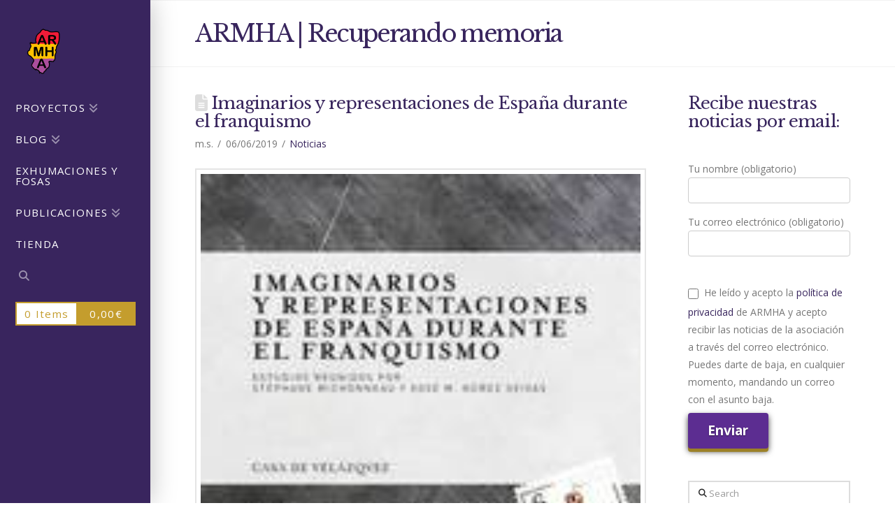

--- FILE ---
content_type: text/html; charset=UTF-8
request_url: https://www.armharagon.com/imaginarios-y-representaciones-de-espana-durante-el-franquismo/
body_size: 46370
content:
<!DOCTYPE html>
<html class="no-js" lang="es" itemscope itemtype="https://schema.org/BlogPosting">
<head>
<meta charset="UTF-8">
<meta name="viewport" content="width=device-width, initial-scale=1.0">
<link rel="pingback" href="https://www.armharagon.com/xmlrpc.php">
<meta name='robots' content='index, follow, max-image-preview:large, max-snippet:-1, max-video-preview:-1' />

	<!-- This site is optimized with the Yoast SEO plugin v26.8 - https://yoast.com/product/yoast-seo-wordpress/ -->
	<title>Imaginarios y representaciones de España durante el franquismo - Asociación por la Recuperación de la Memoria Histórica de Aragón</title>
	<link rel="canonical" href="https://www.armharagon.com/imaginarios-y-representaciones-de-espana-durante-el-franquismo/" />
	<meta property="og:locale" content="es_ES" />
	<meta property="og:type" content="article" />
	<meta property="og:title" content="Imaginarios y representaciones de España durante el franquismo - Asociación por la Recuperación de la Memoria Histórica de Aragón" />
	<meta property="og:description" content="Stéphane&nbsp;Michonneau&nbsp;y Xosé M. Núñez&nbsp;Seixas Este libro se sitúa en la encrucijada de dos temas que son objeto de renovada atención historiográfica desde principios del siglo&nbsp;xxi. Por un lado, las investigaciones sobre el nacionalismo español, en sus variadas formas, desde el siglo&nbsp;XIX, y la conformación de la identidad nacional española en la Edad Contemporánea, tanto de sus éxitos como de sus ... Read More" />
	<meta property="og:url" content="https://www.armharagon.com/imaginarios-y-representaciones-de-espana-durante-el-franquismo/" />
	<meta property="og:site_name" content="Asociación por la Recuperación de la Memoria Histórica de Aragón" />
	<meta property="article:publisher" content="https://www.facebook.com/armhamemoria/" />
	<meta property="article:published_time" content="2019-06-06T17:23:06+00:00" />
	<meta property="article:modified_time" content="2025-05-20T10:38:51+00:00" />
	<meta property="og:image" content="https://www.armharagon.com/wp-content/uploads/2019/06/Imaginarios.jpg" />
	<meta property="og:image:width" content="161" />
	<meta property="og:image:height" content="227" />
	<meta property="og:image:type" content="image/jpeg" />
	<meta name="author" content="m.s." />
	<meta name="twitter:card" content="summary_large_image" />
	<meta name="twitter:creator" content="@armhamemoria" />
	<meta name="twitter:site" content="@armhamemoria" />
	<meta name="twitter:label1" content="Escrito por" />
	<meta name="twitter:data1" content="m.s." />
	<meta name="twitter:label2" content="Tiempo de lectura" />
	<meta name="twitter:data2" content="1 minuto" />
	<script type="application/ld+json" class="yoast-schema-graph">{"@context":"https://schema.org","@graph":[{"@type":"Article","@id":"https://www.armharagon.com/imaginarios-y-representaciones-de-espana-durante-el-franquismo/#article","isPartOf":{"@id":"https://www.armharagon.com/imaginarios-y-representaciones-de-espana-durante-el-franquismo/"},"author":{"name":"m.s.","@id":"https://www.armharagon.com/#/schema/person/41717db063de5f30c32001666f492319"},"headline":"Imaginarios y representaciones de España durante el franquismo","datePublished":"2019-06-06T17:23:06+00:00","dateModified":"2025-05-20T10:38:51+00:00","mainEntityOfPage":{"@id":"https://www.armharagon.com/imaginarios-y-representaciones-de-espana-durante-el-franquismo/"},"wordCount":117,"publisher":{"@id":"https://www.armharagon.com/#organization"},"image":{"@id":"https://www.armharagon.com/imaginarios-y-representaciones-de-espana-durante-el-franquismo/#primaryimage"},"thumbnailUrl":"https://www.armharagon.com/wp-content/uploads/2019/06/Imaginarios.jpg","articleSection":["Noticias"],"inLanguage":"es"},{"@type":"WebPage","@id":"https://www.armharagon.com/imaginarios-y-representaciones-de-espana-durante-el-franquismo/","url":"https://www.armharagon.com/imaginarios-y-representaciones-de-espana-durante-el-franquismo/","name":"Imaginarios y representaciones de España durante el franquismo - Asociación por la Recuperación de la Memoria Histórica de Aragón","isPartOf":{"@id":"https://www.armharagon.com/#website"},"primaryImageOfPage":{"@id":"https://www.armharagon.com/imaginarios-y-representaciones-de-espana-durante-el-franquismo/#primaryimage"},"image":{"@id":"https://www.armharagon.com/imaginarios-y-representaciones-de-espana-durante-el-franquismo/#primaryimage"},"thumbnailUrl":"https://www.armharagon.com/wp-content/uploads/2019/06/Imaginarios.jpg","datePublished":"2019-06-06T17:23:06+00:00","dateModified":"2025-05-20T10:38:51+00:00","breadcrumb":{"@id":"https://www.armharagon.com/imaginarios-y-representaciones-de-espana-durante-el-franquismo/#breadcrumb"},"inLanguage":"es","potentialAction":[{"@type":"ReadAction","target":["https://www.armharagon.com/imaginarios-y-representaciones-de-espana-durante-el-franquismo/"]}]},{"@type":"ImageObject","inLanguage":"es","@id":"https://www.armharagon.com/imaginarios-y-representaciones-de-espana-durante-el-franquismo/#primaryimage","url":"https://www.armharagon.com/wp-content/uploads/2019/06/Imaginarios.jpg","contentUrl":"https://www.armharagon.com/wp-content/uploads/2019/06/Imaginarios.jpg","width":161,"height":227},{"@type":"BreadcrumbList","@id":"https://www.armharagon.com/imaginarios-y-representaciones-de-espana-durante-el-franquismo/#breadcrumb","itemListElement":[{"@type":"ListItem","position":1,"name":"Portada","item":"https://www.armharagon.com/"},{"@type":"ListItem","position":2,"name":"NOTICIAS Y EVENTOS","item":"https://www.armharagon.com/noticias-y-eventos/"},{"@type":"ListItem","position":3,"name":"Imaginarios y representaciones de España durante el franquismo"}]},{"@type":"WebSite","@id":"https://www.armharagon.com/#website","url":"https://www.armharagon.com/","name":"Asociación por la Recuperación de la Memoria Histórica de Aragón","description":"Recuperación Memoria Histórica Aragón","publisher":{"@id":"https://www.armharagon.com/#organization"},"potentialAction":[{"@type":"SearchAction","target":{"@type":"EntryPoint","urlTemplate":"https://www.armharagon.com/?s={search_term_string}"},"query-input":{"@type":"PropertyValueSpecification","valueRequired":true,"valueName":"search_term_string"}}],"inLanguage":"es"},{"@type":"Organization","@id":"https://www.armharagon.com/#organization","name":"Asociación por la Recuperación de la Memoria Histórica de Aragón","url":"https://www.armharagon.com/","logo":{"@type":"ImageObject","inLanguage":"es","@id":"https://www.armharagon.com/#/schema/logo/image/","url":"https://www.armharagon.com/wp-content/uploads/2017/11/logo3.png","contentUrl":"https://www.armharagon.com/wp-content/uploads/2017/11/logo3.png","width":253,"height":354,"caption":"Asociación por la Recuperación de la Memoria Histórica de Aragón"},"image":{"@id":"https://www.armharagon.com/#/schema/logo/image/"},"sameAs":["https://www.facebook.com/armhamemoria/","https://x.com/armhamemoria"]},{"@type":"Person","@id":"https://www.armharagon.com/#/schema/person/41717db063de5f30c32001666f492319","name":"m.s.","image":{"@type":"ImageObject","inLanguage":"es","@id":"https://www.armharagon.com/#/schema/person/image/","url":"https://secure.gravatar.com/avatar/c4a3e45a9a16cd254631882b1ce02184b0d27fb4a711c705a90723d169b94d0c?s=96&d=mm&r=g","contentUrl":"https://secure.gravatar.com/avatar/c4a3e45a9a16cd254631882b1ce02184b0d27fb4a711c705a90723d169b94d0c?s=96&d=mm&r=g","caption":"m.s."},"url":"https://www.armharagon.com/author/mercedes/"}]}</script>
	<!-- / Yoast SEO plugin. -->


<link rel='dns-prefetch' href='//ws.sharethis.com' />
<link rel="alternate" type="application/rss+xml" title="Asociación por la Recuperación de la Memoria Histórica de Aragón &raquo; Feed" href="https://www.armharagon.com/feed/" />
<link rel="alternate" type="application/rss+xml" title="Asociación por la Recuperación de la Memoria Histórica de Aragón &raquo; Feed de los comentarios" href="https://www.armharagon.com/comments/feed/" />
<meta property="og:site_name" content="Asociación por la Recuperación de la Memoria Histórica de Aragón"><meta property="og:title" content="Imaginarios y representaciones de España durante el franquismo"><meta property="og:description" content="Stéphane&nbsp;Michonneau&nbsp;y Xosé M. Núñez&nbsp;Seixas Este libro se sitúa en la encrucijada de dos temas que son objeto de renovada atención historiográfica desde principios del siglo&nbsp;xxi. Por un lado, las investigaciones sobre el nacionalismo español, en&hellip;"><meta property="og:image" content="https://www.armharagon.com/wp-content/uploads/2019/06/Imaginarios.jpg"><meta property="og:url" content="https://www.armharagon.com/imaginarios-y-representaciones-de-espana-durante-el-franquismo/"><meta property="og:type" content="article"><link rel="alternate" type="application/rss+xml" title="Asociación por la Recuperación de la Memoria Histórica de Aragón &raquo; Comentario Imaginarios y representaciones de España durante el franquismo del feed" href="https://www.armharagon.com/imaginarios-y-representaciones-de-espana-durante-el-franquismo/feed/" />
<link rel="alternate" title="oEmbed (JSON)" type="application/json+oembed" href="https://www.armharagon.com/wp-json/oembed/1.0/embed?url=https%3A%2F%2Fwww.armharagon.com%2Fimaginarios-y-representaciones-de-espana-durante-el-franquismo%2F" />
<link rel="alternate" title="oEmbed (XML)" type="text/xml+oembed" href="https://www.armharagon.com/wp-json/oembed/1.0/embed?url=https%3A%2F%2Fwww.armharagon.com%2Fimaginarios-y-representaciones-de-espana-durante-el-franquismo%2F&#038;format=xml" />
<style id='wp-img-auto-sizes-contain-inline-css' type='text/css'>
img:is([sizes=auto i],[sizes^="auto," i]){contain-intrinsic-size:3000px 1500px}
/*# sourceURL=wp-img-auto-sizes-contain-inline-css */
</style>
<link rel='stylesheet' id='pt-cv-public-style-css' href='https://www.armharagon.com/wp-content/plugins/content-views-query-and-display-post-page/public/assets/css/cv.css?ver=4.3' type='text/css' media='all' />
<link rel='stylesheet' id='mec-select2-style-css' href='https://www.armharagon.com/wp-content/plugins/modern-events-calendar/assets/packages/select2/select2.min.css?ver=6.5.7' type='text/css' media='all' />
<link rel='stylesheet' id='mec-font-icons-css' href='https://www.armharagon.com/wp-content/plugins/modern-events-calendar/assets/css/iconfonts.css?ver=6.9' type='text/css' media='all' />
<link rel='stylesheet' id='mec-frontend-style-css' href='https://www.armharagon.com/wp-content/plugins/modern-events-calendar/assets/css/frontend.min.css?ver=6.5.7' type='text/css' media='all' />
<link rel='stylesheet' id='mec-tooltip-style-css' href='https://www.armharagon.com/wp-content/plugins/modern-events-calendar/assets/packages/tooltip/tooltip.css?ver=6.9' type='text/css' media='all' />
<link rel='stylesheet' id='mec-tooltip-shadow-style-css' href='https://www.armharagon.com/wp-content/plugins/modern-events-calendar/assets/packages/tooltip/tooltipster-sideTip-shadow.min.css?ver=6.9' type='text/css' media='all' />
<link rel='stylesheet' id='featherlight-css' href='https://www.armharagon.com/wp-content/plugins/modern-events-calendar/assets/packages/featherlight/featherlight.css?ver=6.9' type='text/css' media='all' />
<link rel='stylesheet' id='mec-lity-style-css' href='https://www.armharagon.com/wp-content/plugins/modern-events-calendar/assets/packages/lity/lity.min.css?ver=6.9' type='text/css' media='all' />
<link rel='stylesheet' id='mec-general-calendar-style-css' href='https://www.armharagon.com/wp-content/plugins/modern-events-calendar/assets/css/mec-general-calendar.css?ver=6.9' type='text/css' media='all' />
<style id='wp-emoji-styles-inline-css' type='text/css'>

	img.wp-smiley, img.emoji {
		display: inline !important;
		border: none !important;
		box-shadow: none !important;
		height: 1em !important;
		width: 1em !important;
		margin: 0 0.07em !important;
		vertical-align: -0.1em !important;
		background: none !important;
		padding: 0 !important;
	}
/*# sourceURL=wp-emoji-styles-inline-css */
</style>
<link rel='stylesheet' id='wp-block-library-css' href='https://www.armharagon.com/wp-includes/css/dist/block-library/style.min.css?ver=6.9' type='text/css' media='all' />
<link rel='stylesheet' id='wc-blocks-style-css' href='https://www.armharagon.com/wp-content/plugins/woocommerce/assets/client/blocks/wc-blocks.css?ver=wc-10.4.3' type='text/css' media='all' />
<style id='global-styles-inline-css' type='text/css'>
:root{--wp--preset--aspect-ratio--square: 1;--wp--preset--aspect-ratio--4-3: 4/3;--wp--preset--aspect-ratio--3-4: 3/4;--wp--preset--aspect-ratio--3-2: 3/2;--wp--preset--aspect-ratio--2-3: 2/3;--wp--preset--aspect-ratio--16-9: 16/9;--wp--preset--aspect-ratio--9-16: 9/16;--wp--preset--color--black: #000000;--wp--preset--color--cyan-bluish-gray: #abb8c3;--wp--preset--color--white: #ffffff;--wp--preset--color--pale-pink: #f78da7;--wp--preset--color--vivid-red: #cf2e2e;--wp--preset--color--luminous-vivid-orange: #ff6900;--wp--preset--color--luminous-vivid-amber: #fcb900;--wp--preset--color--light-green-cyan: #7bdcb5;--wp--preset--color--vivid-green-cyan: #00d084;--wp--preset--color--pale-cyan-blue: #8ed1fc;--wp--preset--color--vivid-cyan-blue: #0693e3;--wp--preset--color--vivid-purple: #9b51e0;--wp--preset--gradient--vivid-cyan-blue-to-vivid-purple: linear-gradient(135deg,rgb(6,147,227) 0%,rgb(155,81,224) 100%);--wp--preset--gradient--light-green-cyan-to-vivid-green-cyan: linear-gradient(135deg,rgb(122,220,180) 0%,rgb(0,208,130) 100%);--wp--preset--gradient--luminous-vivid-amber-to-luminous-vivid-orange: linear-gradient(135deg,rgb(252,185,0) 0%,rgb(255,105,0) 100%);--wp--preset--gradient--luminous-vivid-orange-to-vivid-red: linear-gradient(135deg,rgb(255,105,0) 0%,rgb(207,46,46) 100%);--wp--preset--gradient--very-light-gray-to-cyan-bluish-gray: linear-gradient(135deg,rgb(238,238,238) 0%,rgb(169,184,195) 100%);--wp--preset--gradient--cool-to-warm-spectrum: linear-gradient(135deg,rgb(74,234,220) 0%,rgb(151,120,209) 20%,rgb(207,42,186) 40%,rgb(238,44,130) 60%,rgb(251,105,98) 80%,rgb(254,248,76) 100%);--wp--preset--gradient--blush-light-purple: linear-gradient(135deg,rgb(255,206,236) 0%,rgb(152,150,240) 100%);--wp--preset--gradient--blush-bordeaux: linear-gradient(135deg,rgb(254,205,165) 0%,rgb(254,45,45) 50%,rgb(107,0,62) 100%);--wp--preset--gradient--luminous-dusk: linear-gradient(135deg,rgb(255,203,112) 0%,rgb(199,81,192) 50%,rgb(65,88,208) 100%);--wp--preset--gradient--pale-ocean: linear-gradient(135deg,rgb(255,245,203) 0%,rgb(182,227,212) 50%,rgb(51,167,181) 100%);--wp--preset--gradient--electric-grass: linear-gradient(135deg,rgb(202,248,128) 0%,rgb(113,206,126) 100%);--wp--preset--gradient--midnight: linear-gradient(135deg,rgb(2,3,129) 0%,rgb(40,116,252) 100%);--wp--preset--font-size--small: 13px;--wp--preset--font-size--medium: 20px;--wp--preset--font-size--large: 36px;--wp--preset--font-size--x-large: 42px;--wp--preset--spacing--20: 0.44rem;--wp--preset--spacing--30: 0.67rem;--wp--preset--spacing--40: 1rem;--wp--preset--spacing--50: 1.5rem;--wp--preset--spacing--60: 2.25rem;--wp--preset--spacing--70: 3.38rem;--wp--preset--spacing--80: 5.06rem;--wp--preset--shadow--natural: 6px 6px 9px rgba(0, 0, 0, 0.2);--wp--preset--shadow--deep: 12px 12px 50px rgba(0, 0, 0, 0.4);--wp--preset--shadow--sharp: 6px 6px 0px rgba(0, 0, 0, 0.2);--wp--preset--shadow--outlined: 6px 6px 0px -3px rgb(255, 255, 255), 6px 6px rgb(0, 0, 0);--wp--preset--shadow--crisp: 6px 6px 0px rgb(0, 0, 0);}:where(.is-layout-flex){gap: 0.5em;}:where(.is-layout-grid){gap: 0.5em;}body .is-layout-flex{display: flex;}.is-layout-flex{flex-wrap: wrap;align-items: center;}.is-layout-flex > :is(*, div){margin: 0;}body .is-layout-grid{display: grid;}.is-layout-grid > :is(*, div){margin: 0;}:where(.wp-block-columns.is-layout-flex){gap: 2em;}:where(.wp-block-columns.is-layout-grid){gap: 2em;}:where(.wp-block-post-template.is-layout-flex){gap: 1.25em;}:where(.wp-block-post-template.is-layout-grid){gap: 1.25em;}.has-black-color{color: var(--wp--preset--color--black) !important;}.has-cyan-bluish-gray-color{color: var(--wp--preset--color--cyan-bluish-gray) !important;}.has-white-color{color: var(--wp--preset--color--white) !important;}.has-pale-pink-color{color: var(--wp--preset--color--pale-pink) !important;}.has-vivid-red-color{color: var(--wp--preset--color--vivid-red) !important;}.has-luminous-vivid-orange-color{color: var(--wp--preset--color--luminous-vivid-orange) !important;}.has-luminous-vivid-amber-color{color: var(--wp--preset--color--luminous-vivid-amber) !important;}.has-light-green-cyan-color{color: var(--wp--preset--color--light-green-cyan) !important;}.has-vivid-green-cyan-color{color: var(--wp--preset--color--vivid-green-cyan) !important;}.has-pale-cyan-blue-color{color: var(--wp--preset--color--pale-cyan-blue) !important;}.has-vivid-cyan-blue-color{color: var(--wp--preset--color--vivid-cyan-blue) !important;}.has-vivid-purple-color{color: var(--wp--preset--color--vivid-purple) !important;}.has-black-background-color{background-color: var(--wp--preset--color--black) !important;}.has-cyan-bluish-gray-background-color{background-color: var(--wp--preset--color--cyan-bluish-gray) !important;}.has-white-background-color{background-color: var(--wp--preset--color--white) !important;}.has-pale-pink-background-color{background-color: var(--wp--preset--color--pale-pink) !important;}.has-vivid-red-background-color{background-color: var(--wp--preset--color--vivid-red) !important;}.has-luminous-vivid-orange-background-color{background-color: var(--wp--preset--color--luminous-vivid-orange) !important;}.has-luminous-vivid-amber-background-color{background-color: var(--wp--preset--color--luminous-vivid-amber) !important;}.has-light-green-cyan-background-color{background-color: var(--wp--preset--color--light-green-cyan) !important;}.has-vivid-green-cyan-background-color{background-color: var(--wp--preset--color--vivid-green-cyan) !important;}.has-pale-cyan-blue-background-color{background-color: var(--wp--preset--color--pale-cyan-blue) !important;}.has-vivid-cyan-blue-background-color{background-color: var(--wp--preset--color--vivid-cyan-blue) !important;}.has-vivid-purple-background-color{background-color: var(--wp--preset--color--vivid-purple) !important;}.has-black-border-color{border-color: var(--wp--preset--color--black) !important;}.has-cyan-bluish-gray-border-color{border-color: var(--wp--preset--color--cyan-bluish-gray) !important;}.has-white-border-color{border-color: var(--wp--preset--color--white) !important;}.has-pale-pink-border-color{border-color: var(--wp--preset--color--pale-pink) !important;}.has-vivid-red-border-color{border-color: var(--wp--preset--color--vivid-red) !important;}.has-luminous-vivid-orange-border-color{border-color: var(--wp--preset--color--luminous-vivid-orange) !important;}.has-luminous-vivid-amber-border-color{border-color: var(--wp--preset--color--luminous-vivid-amber) !important;}.has-light-green-cyan-border-color{border-color: var(--wp--preset--color--light-green-cyan) !important;}.has-vivid-green-cyan-border-color{border-color: var(--wp--preset--color--vivid-green-cyan) !important;}.has-pale-cyan-blue-border-color{border-color: var(--wp--preset--color--pale-cyan-blue) !important;}.has-vivid-cyan-blue-border-color{border-color: var(--wp--preset--color--vivid-cyan-blue) !important;}.has-vivid-purple-border-color{border-color: var(--wp--preset--color--vivid-purple) !important;}.has-vivid-cyan-blue-to-vivid-purple-gradient-background{background: var(--wp--preset--gradient--vivid-cyan-blue-to-vivid-purple) !important;}.has-light-green-cyan-to-vivid-green-cyan-gradient-background{background: var(--wp--preset--gradient--light-green-cyan-to-vivid-green-cyan) !important;}.has-luminous-vivid-amber-to-luminous-vivid-orange-gradient-background{background: var(--wp--preset--gradient--luminous-vivid-amber-to-luminous-vivid-orange) !important;}.has-luminous-vivid-orange-to-vivid-red-gradient-background{background: var(--wp--preset--gradient--luminous-vivid-orange-to-vivid-red) !important;}.has-very-light-gray-to-cyan-bluish-gray-gradient-background{background: var(--wp--preset--gradient--very-light-gray-to-cyan-bluish-gray) !important;}.has-cool-to-warm-spectrum-gradient-background{background: var(--wp--preset--gradient--cool-to-warm-spectrum) !important;}.has-blush-light-purple-gradient-background{background: var(--wp--preset--gradient--blush-light-purple) !important;}.has-blush-bordeaux-gradient-background{background: var(--wp--preset--gradient--blush-bordeaux) !important;}.has-luminous-dusk-gradient-background{background: var(--wp--preset--gradient--luminous-dusk) !important;}.has-pale-ocean-gradient-background{background: var(--wp--preset--gradient--pale-ocean) !important;}.has-electric-grass-gradient-background{background: var(--wp--preset--gradient--electric-grass) !important;}.has-midnight-gradient-background{background: var(--wp--preset--gradient--midnight) !important;}.has-small-font-size{font-size: var(--wp--preset--font-size--small) !important;}.has-medium-font-size{font-size: var(--wp--preset--font-size--medium) !important;}.has-large-font-size{font-size: var(--wp--preset--font-size--large) !important;}.has-x-large-font-size{font-size: var(--wp--preset--font-size--x-large) !important;}
/*# sourceURL=global-styles-inline-css */
</style>

<style id='classic-theme-styles-inline-css' type='text/css'>
/*! This file is auto-generated */
.wp-block-button__link{color:#fff;background-color:#32373c;border-radius:9999px;box-shadow:none;text-decoration:none;padding:calc(.667em + 2px) calc(1.333em + 2px);font-size:1.125em}.wp-block-file__button{background:#32373c;color:#fff;text-decoration:none}
/*# sourceURL=/wp-includes/css/classic-themes.min.css */
</style>
<link rel='stylesheet' id='dashicons-css' href='https://www.armharagon.com/wp-includes/css/dashicons.min.css?ver=6.9' type='text/css' media='all' />
<link rel='stylesheet' id='essgrid-blocks-editor-css-css' href='https://www.armharagon.com/wp-content/plugins/essential-grid/public/includes/builders/gutenberg/build/index.css?ver=1765874942' type='text/css' media='all' />
<link rel='stylesheet' id='woocommerce-smallscreen-css' href='https://www.armharagon.com/wp-content/plugins/woocommerce/assets/css/woocommerce-smallscreen.css?ver=10.4.3' type='text/css' media='only screen and (max-width: 768px)' />
<style id='woocommerce-inline-inline-css' type='text/css'>
.woocommerce form .form-row .required { visibility: visible; }
/*# sourceURL=woocommerce-inline-inline-css */
</style>
<link rel='stylesheet' id='wp-show-posts-css' href='https://www.armharagon.com/wp-content/plugins/wp-show-posts/css/wp-show-posts-min.css?ver=1.1.6' type='text/css' media='all' />
<link rel='stylesheet' id='x-stack-css' href='https://www.armharagon.com/wp-content/themes/x/framework/dist/css/site/stacks/renew.css?ver=10.7.10' type='text/css' media='all' />
<link rel='stylesheet' id='x-woocommerce-css' href='https://www.armharagon.com/wp-content/themes/x/framework/dist/css/site/woocommerce/renew.css?ver=10.7.10' type='text/css' media='all' />
<link rel='stylesheet' id='x-child-css' href='https://www.armharagon.com/wp-content/themes/x-child/style.css?ver=10.7.10' type='text/css' media='all' />
<link rel='stylesheet' id='wpzoom-social-icons-socicon-css' href='https://www.armharagon.com/wp-content/plugins/social-icons-widget-by-wpzoom/assets/css/wpzoom-socicon.css?ver=1765874952' type='text/css' media='all' />
<link rel='stylesheet' id='wpzoom-social-icons-genericons-css' href='https://www.armharagon.com/wp-content/plugins/social-icons-widget-by-wpzoom/assets/css/genericons.css?ver=1765874952' type='text/css' media='all' />
<link rel='stylesheet' id='wpzoom-social-icons-academicons-css' href='https://www.armharagon.com/wp-content/plugins/social-icons-widget-by-wpzoom/assets/css/academicons.min.css?ver=1765874952' type='text/css' media='all' />
<link rel='stylesheet' id='wpzoom-social-icons-font-awesome-3-css' href='https://www.armharagon.com/wp-content/plugins/social-icons-widget-by-wpzoom/assets/css/font-awesome-3.min.css?ver=1765874952' type='text/css' media='all' />
<link rel='stylesheet' id='wpzoom-social-icons-styles-css' href='https://www.armharagon.com/wp-content/plugins/social-icons-widget-by-wpzoom/assets/css/wpzoom-social-icons-styles.css?ver=1765874952' type='text/css' media='all' />
<link rel='stylesheet' id='tp-fontello-css' href='https://www.armharagon.com/wp-content/plugins/essential-grid/public/assets/font/fontello/css/fontello.css?ver=3.1.10' type='text/css' media='all' />
<link rel='stylesheet' id='esg-plugin-settings-css' href='https://www.armharagon.com/wp-content/plugins/essential-grid/public/assets/css/settings.css?ver=3.1.10' type='text/css' media='all' />
<style id='kadence-blocks-global-variables-inline-css' type='text/css'>
:root {--global-kb-font-size-sm:clamp(0.8rem, 0.73rem + 0.217vw, 0.9rem);--global-kb-font-size-md:clamp(1.1rem, 0.995rem + 0.326vw, 1.25rem);--global-kb-font-size-lg:clamp(1.75rem, 1.576rem + 0.543vw, 2rem);--global-kb-font-size-xl:clamp(2.25rem, 1.728rem + 1.63vw, 3rem);--global-kb-font-size-xxl:clamp(2.5rem, 1.456rem + 3.26vw, 4rem);--global-kb-font-size-xxxl:clamp(2.75rem, 0.489rem + 7.065vw, 6rem);}:root {--global-palette1: #3182CE;--global-palette2: #2B6CB0;--global-palette3: #1A202C;--global-palette4: #2D3748;--global-palette5: #4A5568;--global-palette6: #718096;--global-palette7: #EDF2F7;--global-palette8: #F7FAFC;--global-palette9: #ffffff;}
/*# sourceURL=kadence-blocks-global-variables-inline-css */
</style>
<style id='cs-inline-css' type='text/css'>
@media (min-width:1200px){.x-hide-xl{display:none !important;}}@media (min-width:979px) and (max-width:1199px){.x-hide-lg{display:none !important;}}@media (min-width:767px) and (max-width:978px){.x-hide-md{display:none !important;}}@media (min-width:480px) and (max-width:766px){.x-hide-sm{display:none !important;}}@media (max-width:479px){.x-hide-xs{display:none !important;}} a,h1 a:hover,h2 a:hover,h3 a:hover,h4 a:hover,h5 a:hover,h6 a:hover,.x-comment-time:hover,#reply-title small a,.comment-reply-link:hover,.x-comment-author a:hover,.x-recent-posts a:hover .h-recent-posts{color:#38255d;}a:hover,#reply-title small a:hover{color:#211d40;}.entry-title i,.entry-title svg{color:#dddddd;}.woocommerce .price > .amount,.woocommerce .price > ins > .amount,.woocommerce li.product .entry-header h3 a:hover,.woocommerce .star-rating:before,.woocommerce .star-rating span:before{color:#38255d;}a.x-img-thumbnail:hover,li.bypostauthor > article.comment{border-color:#38255d;}.woocommerce li.comment.bypostauthor .star-rating-container{border-color:#38255d !important;}.flex-direction-nav a,.flex-control-nav a:hover,.flex-control-nav a.flex-active,.x-dropcap,.x-skill-bar .bar,.x-pricing-column.featured h2,.h-comments-title small,.x-pagination a:hover,.woocommerce-pagination a:hover,.x-entry-share .x-share:hover,.entry-thumb,.widget_tag_cloud .tagcloud a:hover,.widget_product_tag_cloud .tagcloud a:hover,.x-highlight,.x-recent-posts .x-recent-posts-img:after,.x-portfolio-filters{background-color:#38255d;}.x-portfolio-filters:hover{background-color:#211d40;}.woocommerce .onsale,.widget_price_filter .ui-slider .ui-slider-range,.woocommerce #comments li.comment.bypostauthor article.comment:before{background-color:#38255d;}.x-main{width:calc(72% - 3.20197%);}.x-sidebar{width:calc(100% - 3.20197% - 72%);}.h-landmark{font-weight:400;}.x-comment-author a{color:#777777;}.woocommerce .price > .from,.woocommerce .price > del,.woocommerce p.stars span a:after,.widget_price_filter .price_slider_amount .button,.widget_shopping_cart .buttons .button{color:#777777;}.x-comment-author a,.comment-form-author label,.comment-form-email label,.comment-form-url label,.comment-form-rating label,.comment-form-comment label,.widget_calendar #wp-calendar caption,.widget_calendar #wp-calendar th,.x-accordion-heading .x-accordion-toggle,.x-nav-tabs > li > a:hover,.x-nav-tabs > .active > a,.x-nav-tabs > .active > a:hover{color:#38255d;}.widget_calendar #wp-calendar th{border-bottom-color:#38255d;}.x-pagination span.current,.woocommerce-pagination span[aria-current],.x-portfolio-filters-menu,.widget_tag_cloud .tagcloud a,.h-feature-headline span i,.widget_price_filter .ui-slider .ui-slider-handle{background-color:#38255d;}@media (max-width:978.98px){}html{font-size:14px;}@media (min-width:479px){html{font-size:14px;}}@media (min-width:766px){html{font-size:14px;}}@media (min-width:978px){html{font-size:14px;}}@media (min-width:1199px){html{font-size:14px;}}body{font-style:normal;font-weight:400;color:#777777;background-color:#ffffff;}.w-b{font-weight:400 !important;}h1,h2,h3,h4,h5,h6,.h1,.h2,.h3,.h4,.h5,.h6,.x-text-headline{font-family:"Libre Baskerville",serif;font-style:normal;font-weight:400;}h1,.h1{letter-spacing:-0.035em;}h2,.h2{letter-spacing:-0.035em;}h3,.h3{letter-spacing:-0.035em;}h4,.h4{letter-spacing:-0.035em;}h5,.h5{letter-spacing:-0.035em;}h6,.h6{letter-spacing:-0.035em;}.w-h{font-weight:400 !important;}.x-container.width{width:88%;}.x-container.max{max-width:1280px;}.x-bar-content.x-container.width{flex-basis:88%;}.x-main.full{float:none;clear:both;display:block;width:auto;}@media (max-width:978.98px){.x-main.full,.x-main.left,.x-main.right,.x-sidebar.left,.x-sidebar.right{float:none;display:block;width:auto !important;}}.entry-header,.entry-content{font-size:1rem;}body,input,button,select,textarea{font-family:"Open Sans",sans-serif;}h1,h2,h3,h4,h5,h6,.h1,.h2,.h3,.h4,.h5,.h6,h1 a,h2 a,h3 a,h4 a,h5 a,h6 a,.h1 a,.h2 a,.h3 a,.h4 a,.h5 a,.h6 a,blockquote{color:#38255d;}.cfc-h-tx{color:#38255d !important;}.cfc-h-bd{border-color:#38255d !important;}.cfc-h-bg{background-color:#38255d !important;}.cfc-b-tx{color:#777777 !important;}.cfc-b-bd{border-color:#777777 !important;}.cfc-b-bg{background-color:#777777 !important;}.x-btn,.button,[type="submit"]{color:#ffffff;border-color:#c59d2c;background-color:#c59d2c;margin-bottom:0.25em;text-shadow:0 0.075em 0.075em rgba(0,0,0,0.5);box-shadow:0 0.25em 0 0 #9c8126,0 4px 9px rgba(0,0,0,0.75);border-radius:0.25em;padding:0.579em 1.105em 0.842em;font-size:19px;}.x-btn:hover,.button:hover,[type="submit"]:hover{color:#ffffff;border-color:#9c8126;background-color:#9c8126;margin-bottom:0.25em;text-shadow:0 0.075em 0.075em rgba(0,0,0,0.5);box-shadow:0 0.25em 0 0 #816b21,0 4px 9px rgba(0,0,0,0.75);}.x-btn.x-btn-real,.x-btn.x-btn-real:hover{margin-bottom:0.25em;text-shadow:0 0.075em 0.075em rgba(0,0,0,0.65);}.x-btn.x-btn-real{box-shadow:0 0.25em 0 0 #9c8126,0 4px 9px rgba(0,0,0,0.75);}.x-btn.x-btn-real:hover{box-shadow:0 0.25em 0 0 #816b21,0 4px 9px rgba(0,0,0,0.75);}.x-btn.x-btn-flat,.x-btn.x-btn-flat:hover{margin-bottom:0;text-shadow:0 0.075em 0.075em rgba(0,0,0,0.65);box-shadow:none;}.x-btn.x-btn-transparent,.x-btn.x-btn-transparent:hover{margin-bottom:0;border-width:3px;text-shadow:none;text-transform:uppercase;background-color:transparent;box-shadow:none;}.x-cart-notification-icon.loading{color:#545454;}.x-cart-notification:before{background-color:#000000;}.x-cart-notification-icon.added{color:#ffffff;}.x-cart-notification.added:before{background-color:#46a546;}.woocommerce-MyAccount-navigation-link a{color:#777777;}.woocommerce-MyAccount-navigation-link a:hover,.woocommerce-MyAccount-navigation-link.is-active a{color:#38255d;}.cart_item .product-remove a{color:#777777;}.cart_item .product-remove a:hover{color:#38255d;}.cart_item .product-name a{color:#38255d;}.cart_item .product-name a:hover{color:#38255d;}.woocommerce p.stars span a{background-color:#38255d;}.x-topbar .p-info,.x-topbar .p-info a,.x-topbar .x-social-global a{color:#ffffff;}.x-topbar .p-info a:hover{color:#959baf;}.x-topbar{background-color:#2f1c49;}.x-navbar .desktop .x-nav > li:before{padding-top:37px;}.x-navbar .desktop .x-nav > li > a,.x-navbar .desktop .sub-menu li > a,.x-navbar .mobile .x-nav li a{color:#ffffff;}.x-navbar .desktop .x-nav > li > a:hover,.x-navbar .desktop .x-nav > .x-active > a,.x-navbar .desktop .x-nav > .current-menu-item > a,.x-navbar .desktop .sub-menu li > a:hover,.x-navbar .desktop .sub-menu li.x-active > a,.x-navbar .desktop .sub-menu li.current-menu-item > a,.x-navbar .desktop .x-nav .x-megamenu > .sub-menu > li > a,.x-navbar .mobile .x-nav li > a:hover,.x-navbar .mobile .x-nav li.x-active > a,.x-navbar .mobile .x-nav li.current-menu-item > a{color:#ffffff;}.x-btn-navbar,.x-btn-navbar:hover{color:#ffffff;}.x-navbar .desktop .sub-menu li:before,.x-navbar .desktop .sub-menu li:after{background-color:#ffffff;}.x-navbar,.x-navbar .sub-menu{background-color:#39255e !important;}.x-btn-navbar,.x-btn-navbar.collapsed:hover{background-color:#625a87;}.x-btn-navbar.collapsed{background-color:#55468c;}.x-navbar .desktop .x-nav > li > a:hover > span,.x-navbar .desktop .x-nav > li.x-active > a > span,.x-navbar .desktop .x-nav > li.current-menu-item > a > span{box-shadow:0 2px 0 0 #ffffff;}.x-navbar .desktop .x-nav > li > a{padding-top:calc((40px - 15px) / 2);padding-bottom:calc((40px - 15px) / 2);padding-left:10%;padding-right:10%;}.desktop .x-megamenu > .sub-menu{width:calc(879px - 215px);}.x-widgetbar{left:215px;}.x-navbar .desktop .x-nav > li ul{top:90px;}.x-colophon.bottom{background-color:#c49d2d;}.x-colophon.bottom,.x-colophon.bottom a,.x-colophon.bottom .x-social-global a{color:#ffffff;}body.x-navbar-fixed-left-active{padding-left:215px;}.x-navbar{width:215px;}.x-navbar-inner{min-height:90px;}.x-brand{margin-top:40px;font-family:"Libre Baskerville",serif;font-size:24px;font-style:normal;font-weight:700;letter-spacing:-1em;color:#272727;}.x-brand:hover,.x-brand:focus{color:#272727;}.x-brand img{width:calc(160px / 2);}.x-navbar .x-nav-wrap .x-nav > li > a{font-family:"Open Sans",sans-serif;font-style:normal;font-weight:400;letter-spacing:0.085em;}.x-navbar .desktop .x-nav > li > a{font-size:15px;}.x-navbar .desktop .x-nav > li > a > span{margin-right:-0.085em;}.x-btn-navbar{margin-top:24px;}.x-btn-navbar,.x-btn-navbar.collapsed{font-size:20px;}@media (max-width:979px){body.x-navbar-fixed-left-active,body.x-navbar-fixed-right-active{padding:0;}.x-navbar{width:auto;}.x-navbar .x-navbar-inner > .x-container.width{width:88%;}.x-brand{margin-top:25px;}.x-widgetbar{left:0;right:0;}}.x-navbar .x-nav > li.x-menu-item-woocommerce > a .x-cart > span{padding-right:calc(0.625em - 0.085em);}.x-navbar-static-active .x-navbar .desktop .x-nav > li.x-menu-item-woocommerce > a,.x-navbar-fixed-top-active .x-navbar .desktop .x-nav > li.x-menu-item-woocommerce > a{padding-top:30px;}.x-navbar .x-nav > li.x-menu-item-woocommerce > a .x-cart{color:#c49d2d;background-color:#ffffff;}.x-navbar .x-nav > li.x-menu-item-woocommerce > a:hover .x-cart{color:#272727;background-color:#ffffff;}.x-navbar .x-nav > li.x-menu-item-woocommerce > a .x-cart > span.outer{color:#ffffff;background-color:#c49d2d;}.x-navbar .x-nav > li.x-menu-item-woocommerce > a:hover .x-cart > span.outer{color:#ffffff;background-color:#272727;}.x-colophon.bottom{background-color:#c49d2d;}.x-colophon.bottom,.x-colophon.bottom a,.x-colophon.bottom .x-social-global a{color:#ffffff;}.bg .mejs-container,.x-video .mejs-container{position:unset !important;} @font-face{font-family:'FontAwesomePro';font-style:normal;font-weight:900;font-display:block;src:url('https://www.armharagon.com/wp-content/plugins/cornerstone/assets/fonts/fa-solid-900.woff2?ver=6.7.2') format('woff2'),url('https://www.armharagon.com/wp-content/plugins/cornerstone/assets/fonts/fa-solid-900.ttf?ver=6.7.2') format('truetype');}[data-x-fa-pro-icon]{font-family:"FontAwesomePro" !important;}[data-x-fa-pro-icon]:before{content:attr(data-x-fa-pro-icon);}[data-x-icon],[data-x-icon-o],[data-x-icon-l],[data-x-icon-s],[data-x-icon-b],[data-x-icon-sr],[data-x-icon-ss],[data-x-icon-sl],[data-x-fa-pro-icon],[class*="cs-fa-"]{display:inline-flex;font-style:normal;font-weight:400;text-decoration:inherit;text-rendering:auto;-webkit-font-smoothing:antialiased;-moz-osx-font-smoothing:grayscale;}[data-x-icon].left,[data-x-icon-o].left,[data-x-icon-l].left,[data-x-icon-s].left,[data-x-icon-b].left,[data-x-icon-sr].left,[data-x-icon-ss].left,[data-x-icon-sl].left,[data-x-fa-pro-icon].left,[class*="cs-fa-"].left{margin-right:0.5em;}[data-x-icon].right,[data-x-icon-o].right,[data-x-icon-l].right,[data-x-icon-s].right,[data-x-icon-b].right,[data-x-icon-sr].right,[data-x-icon-ss].right,[data-x-icon-sl].right,[data-x-fa-pro-icon].right,[class*="cs-fa-"].right{margin-left:0.5em;}[data-x-icon]:before,[data-x-icon-o]:before,[data-x-icon-l]:before,[data-x-icon-s]:before,[data-x-icon-b]:before,[data-x-icon-sr]:before,[data-x-icon-ss]:before,[data-x-icon-sl]:before,[data-x-fa-pro-icon]:before,[class*="cs-fa-"]:before{line-height:1;}@font-face{font-family:'FontAwesome';font-style:normal;font-weight:900;font-display:block;src:url('https://www.armharagon.com/wp-content/plugins/cornerstone/assets/fonts/fa-solid-900.woff2?ver=6.7.2') format('woff2'),url('https://www.armharagon.com/wp-content/plugins/cornerstone/assets/fonts/fa-solid-900.ttf?ver=6.7.2') format('truetype');}[data-x-icon],[data-x-icon-s],[data-x-icon][class*="cs-fa-"]{font-family:"FontAwesome" !important;font-weight:900;}[data-x-icon]:before,[data-x-icon][class*="cs-fa-"]:before{content:attr(data-x-icon);}[data-x-icon-s]:before{content:attr(data-x-icon-s);}@font-face{font-family:'FontAwesomeRegular';font-style:normal;font-weight:400;font-display:block;src:url('https://www.armharagon.com/wp-content/plugins/cornerstone/assets/fonts/fa-regular-400.woff2?ver=6.7.2') format('woff2'),url('https://www.armharagon.com/wp-content/plugins/cornerstone/assets/fonts/fa-regular-400.ttf?ver=6.7.2') format('truetype');}@font-face{font-family:'FontAwesomePro';font-style:normal;font-weight:400;font-display:block;src:url('https://www.armharagon.com/wp-content/plugins/cornerstone/assets/fonts/fa-regular-400.woff2?ver=6.7.2') format('woff2'),url('https://www.armharagon.com/wp-content/plugins/cornerstone/assets/fonts/fa-regular-400.ttf?ver=6.7.2') format('truetype');}[data-x-icon-o]{font-family:"FontAwesomeRegular" !important;}[data-x-icon-o]:before{content:attr(data-x-icon-o);}@font-face{font-family:'FontAwesomeLight';font-style:normal;font-weight:300;font-display:block;src:url('https://www.armharagon.com/wp-content/plugins/cornerstone/assets/fonts/fa-light-300.woff2?ver=6.7.2') format('woff2'),url('https://www.armharagon.com/wp-content/plugins/cornerstone/assets/fonts/fa-light-300.ttf?ver=6.7.2') format('truetype');}@font-face{font-family:'FontAwesomePro';font-style:normal;font-weight:300;font-display:block;src:url('https://www.armharagon.com/wp-content/plugins/cornerstone/assets/fonts/fa-light-300.woff2?ver=6.7.2') format('woff2'),url('https://www.armharagon.com/wp-content/plugins/cornerstone/assets/fonts/fa-light-300.ttf?ver=6.7.2') format('truetype');}[data-x-icon-l]{font-family:"FontAwesomeLight" !important;font-weight:300;}[data-x-icon-l]:before{content:attr(data-x-icon-l);}@font-face{font-family:'FontAwesomeBrands';font-style:normal;font-weight:normal;font-display:block;src:url('https://www.armharagon.com/wp-content/plugins/cornerstone/assets/fonts/fa-brands-400.woff2?ver=6.7.2') format('woff2'),url('https://www.armharagon.com/wp-content/plugins/cornerstone/assets/fonts/fa-brands-400.ttf?ver=6.7.2') format('truetype');}[data-x-icon-b]{font-family:"FontAwesomeBrands" !important;}[data-x-icon-b]:before{content:attr(data-x-icon-b);}.woocommerce .button.product_type_simple:before,.woocommerce .button.product_type_variable:before,.woocommerce .button.single_add_to_cart_button:before{font-family:"FontAwesome" !important;font-weight:900;}.widget.widget_rss li .rsswidget:before{content:"\f35d";padding-right:0.4em;font-family:"FontAwesome";} .x-navbar{box-shadow:0 0 35px rgba(0,0,0,0.25);}.x-navbar .desktop .x-nav > li > a:hover > span,.x-navbar .desktop .x-nav > li.x-active > a > span,.x-navbar .desktop .x-nav > li.current-menu-item > a > span{box-shadow:none;}.x-navbar .desktop .x-nav > li > a > span > i{opacity:0.5;}.x-navbar .desktop .x-nav > li > a:hover > span > i,.x-navbar .desktop .x-nav > li.x-active > a > span > i,.x-navbar .desktop .x-nav > li.current-menu-item > a > span > i{opacity:1;}.x-btn,.button,input[type=\"submit\"]{text-transform:uppercase;text-shadow:none;font-weight:bold;font-size:14px !important;letter-spacing:1px;padding:1em 3em !important;}.x-btn.button-purple,.button.button-purple,input[type=\"submit\"].button-purple{color:#ffffff;border-color:#38255d;background-color:#38255d;box-shadow:0 0.25em 0 0 #211d40,0 4px 9px rgba(0,0,0,0.75);}.x-btn.button-purple:hover,.button.button-purple:hover,input[type=\"submit\"]:hover{color:#ffffff;border-color:#211d40;background-color:#211d40;box-shadow:0 0.25em 0 0 #191631,0 4px 9px rgba(0,0,0,0.75);}.period-white{color:#fff;}.period-yellow{color:#c59d2c;}.accent-yellow{color:#c59d2c;}.x-li-icon i{color:#c59d2c;}.section-icon{width:2.5em;height:2.5em;font-size:1.5em;line-height:2.5em;color:#fff;background-color:rgba(0,0,0,0.1);border-radius:100em;box-shadow:inset 0 1px 4px rgba(0,0,0,0.2);}.admissions-icon{font-size:2.5em;line-height:1;opacity:0.425;}.dark-text{color:#333;}.x-accordion{font-size:0.85em;}.x-accordion-inner{background-color:#fff;}.img-gallery{display:block;width:400px;margin:0 auto;box-shadow:0 0 35px rgba(0,0,0,0.285);}.x-colophon.top{background-color:#e1e6ea;font-size:0.875em;}.x-colophon.top a{color:#777777;}.x-colophon.top a:hover,.x-colophon.top a:focus{color:#38255d;}
/*# sourceURL=cs-inline-css */
</style>
<link rel='preload' as='font'  id='wpzoom-social-icons-font-academicons-woff2-css' href='https://www.armharagon.com/wp-content/plugins/social-icons-widget-by-wpzoom/assets/font/academicons.woff2?v=1.9.2'  type='font/woff2' crossorigin />
<link rel='preload' as='font'  id='wpzoom-social-icons-font-fontawesome-3-woff2-css' href='https://www.armharagon.com/wp-content/plugins/social-icons-widget-by-wpzoom/assets/font/fontawesome-webfont.woff2?v=4.7.0'  type='font/woff2' crossorigin />
<link rel='preload' as='font'  id='wpzoom-social-icons-font-genericons-woff-css' href='https://www.armharagon.com/wp-content/plugins/social-icons-widget-by-wpzoom/assets/font/Genericons.woff'  type='font/woff' crossorigin />
<link rel='preload' as='font'  id='wpzoom-social-icons-font-socicon-woff2-css' href='https://www.armharagon.com/wp-content/plugins/social-icons-widget-by-wpzoom/assets/font/socicon.woff2?v=4.5.3'  type='font/woff2' crossorigin />
<link rel='stylesheet' id='wp-block-paragraph-css' href='https://www.armharagon.com/wp-includes/blocks/paragraph/style.min.css?ver=6.9' type='text/css' media='all' />
<script type="text/javascript" src="https://www.armharagon.com/wp-includes/js/jquery/jquery.min.js?ver=3.7.1" id="jquery-core-js"></script>
<script type="text/javascript" src="https://www.armharagon.com/wp-includes/js/jquery/jquery-migrate.min.js?ver=3.4.1" id="jquery-migrate-js"></script>
<script type="text/javascript" src="https://www.armharagon.com/wp-content/plugins/modern-events-calendar/assets/js/mec-general-calendar.js?ver=6.5.7" id="mec-general-calendar-script-js"></script>
<script type="text/javascript" id="mec-frontend-script-js-extra">
/* <![CDATA[ */
var mecdata = {"day":"d\u00eda","days":"d\u00edas","hour":"hora","hours":"horas","minute":"minuto","minutes":"minutos","second":"segundo","seconds":"segundos","elementor_edit_mode":"no","recapcha_key":"","ajax_url":"https://www.armharagon.com/wp-admin/admin-ajax.php","fes_nonce":"bb6263eafb","current_year":"2026","current_month":"01","datepicker_format":"yy-mm-dd&Y-m-d"};
//# sourceURL=mec-frontend-script-js-extra
/* ]]> */
</script>
<script type="text/javascript" src="https://www.armharagon.com/wp-content/plugins/modern-events-calendar/assets/js/frontend.js?ver=6.5.7" id="mec-frontend-script-js"></script>
<script type="text/javascript" src="https://www.armharagon.com/wp-content/plugins/modern-events-calendar/assets/js/events.js?ver=6.5.7" id="mec-events-script-js"></script>
<script type="text/javascript" src="//www.armharagon.com/wp-content/plugins/revslider/sr6/assets/js/rbtools.min.js?ver=6.7.40" async id="tp-tools-js"></script>
<script type="text/javascript" src="//www.armharagon.com/wp-content/plugins/revslider/sr6/assets/js/rs6.min.js?ver=6.7.40" async id="revmin-js"></script>
<script type="text/javascript" id="sfpp-fb-root-js-extra">
/* <![CDATA[ */
var sfpp_script_vars = {"language":"es_ES","appId":"https://www.facebook.com/armhamemoria/"};
//# sourceURL=sfpp-fb-root-js-extra
/* ]]> */
</script>
<script type="text/javascript" async="async" src="https://www.armharagon.com/wp-content/plugins/simple-facebook-twitter-widget/js/simple-facebook-page-root.js?ver=1.7.0" id="sfpp-fb-root-js"></script>
<script type="text/javascript" src="https://www.armharagon.com/wp-content/plugins/woocommerce/assets/js/jquery-blockui/jquery.blockUI.min.js?ver=2.7.0-wc.10.4.3" id="wc-jquery-blockui-js" defer="defer" data-wp-strategy="defer"></script>
<script type="text/javascript" id="wc-add-to-cart-js-extra">
/* <![CDATA[ */
var wc_add_to_cart_params = {"ajax_url":"/wp-admin/admin-ajax.php","wc_ajax_url":"/?wc-ajax=%%endpoint%%","i18n_view_cart":"Ver carrito","cart_url":"https://www.armharagon.com/carrito/","is_cart":"","cart_redirect_after_add":"no"};
//# sourceURL=wc-add-to-cart-js-extra
/* ]]> */
</script>
<script type="text/javascript" src="https://www.armharagon.com/wp-content/plugins/woocommerce/assets/js/frontend/add-to-cart.min.js?ver=10.4.3" id="wc-add-to-cart-js" defer="defer" data-wp-strategy="defer"></script>
<script type="text/javascript" src="https://www.armharagon.com/wp-content/plugins/woocommerce/assets/js/js-cookie/js.cookie.min.js?ver=2.1.4-wc.10.4.3" id="wc-js-cookie-js" defer="defer" data-wp-strategy="defer"></script>
<script type="text/javascript" id="woocommerce-js-extra">
/* <![CDATA[ */
var woocommerce_params = {"ajax_url":"/wp-admin/admin-ajax.php","wc_ajax_url":"/?wc-ajax=%%endpoint%%","i18n_password_show":"Mostrar contrase\u00f1a","i18n_password_hide":"Ocultar contrase\u00f1a"};
//# sourceURL=woocommerce-js-extra
/* ]]> */
</script>
<script type="text/javascript" src="https://www.armharagon.com/wp-content/plugins/woocommerce/assets/js/frontend/woocommerce.min.js?ver=10.4.3" id="woocommerce-js" defer="defer" data-wp-strategy="defer"></script>
<script type="text/javascript" id="wc-cart-fragments-js-extra">
/* <![CDATA[ */
var wc_cart_fragments_params = {"ajax_url":"/wp-admin/admin-ajax.php","wc_ajax_url":"/?wc-ajax=%%endpoint%%","cart_hash_key":"wc_cart_hash_f0255a3b4e53f7757369a21aaf788cef","fragment_name":"wc_fragments_f0255a3b4e53f7757369a21aaf788cef","request_timeout":"5000"};
//# sourceURL=wc-cart-fragments-js-extra
/* ]]> */
</script>
<script type="text/javascript" src="https://www.armharagon.com/wp-content/plugins/woocommerce/assets/js/frontend/cart-fragments.min.js?ver=10.4.3" id="wc-cart-fragments-js" defer="defer" data-wp-strategy="defer"></script>
<script id='st_insights_js' type="text/javascript" src="https://ws.sharethis.com/button/st_insights.js?publisher=eba0f3ba-f9ab-408c-bc68-c28af5afe749&amp;product=feather&amp;ver=1762920907" id="feather-sharethis-js"></script>

<!-- OG: 3.3.8 --><link rel="image_src" href="https://www.armharagon.com/wp-content/uploads/2019/06/Imaginarios.jpg"><meta name="msapplication-TileImage" content="https://www.armharagon.com/wp-content/uploads/2019/06/Imaginarios.jpg">
<meta property="og:image" content="https://www.armharagon.com/wp-content/uploads/2019/06/Imaginarios.jpg"><meta property="og:image:secure_url" content="https://www.armharagon.com/wp-content/uploads/2019/06/Imaginarios.jpg"><meta property="og:image:width" content="161"><meta property="og:image:height" content="227"><meta property="og:image:alt" content="Imaginarios"><meta property="og:image:type" content="image/jpeg"><meta property="og:description" content="Stéphane&nbsp;Michonneau&nbsp;y Xosé M. Núñez&nbsp;Seixas Este libro se sitúa en la encrucijada de dos temas que son objeto de renovada atención historiográfica desde principios del siglo&nbsp;xxi. Por un lado, las investigaciones sobre el nacionalismo español, en sus variadas formas, desde el siglo&nbsp;XIX, y la conformación de la identidad nacional española en la Edad Contemporánea, tanto de..."><meta property="og:type" content="article"><meta property="og:locale" content="es"><meta property="og:site_name" content="Asociación por la Recuperación de la Memoria Histórica de Aragón"><meta property="og:title" content="Imaginarios y representaciones de España durante el franquismo"><meta property="og:url" content="https://www.armharagon.com/imaginarios-y-representaciones-de-espana-durante-el-franquismo/"><meta property="og:updated_time" content="2025-05-20T12:38:51+02:00">
<meta property="article:published_time" content="2019-06-06T17:23:06+00:00"><meta property="article:modified_time" content="2025-05-20T10:38:51+00:00"><meta property="article:section" content="Noticias"><meta property="article:author:first_name" content="Mercedes"><meta property="article:author:last_name" content="Sanchez"><meta property="article:author:username" content="m.s.">
<meta property="twitter:partner" content="ogwp"><meta property="twitter:card" content="summary"><meta property="twitter:image" content="https://www.armharagon.com/wp-content/uploads/2019/06/Imaginarios.jpg"><meta property="twitter:image:alt" content="Imaginarios"><meta property="twitter:title" content="Imaginarios y representaciones de España durante el franquismo"><meta property="twitter:description" content="Stéphane&nbsp;Michonneau&nbsp;y Xosé M. Núñez&nbsp;Seixas Este libro se sitúa en la encrucijada de dos temas que son objeto de renovada atención historiográfica desde principios del siglo&nbsp;xxi...."><meta property="twitter:url" content="https://www.armharagon.com/imaginarios-y-representaciones-de-espana-durante-el-franquismo/"><meta property="twitter:label1" content="Reading time"><meta property="twitter:data1" content="Less than a minute">
<meta itemprop="image" content="https://www.armharagon.com/wp-content/uploads/2019/06/Imaginarios.jpg"><meta itemprop="name" content="Imaginarios y representaciones de España durante el franquismo"><meta itemprop="description" content="Stéphane&nbsp;Michonneau&nbsp;y Xosé M. Núñez&nbsp;Seixas Este libro se sitúa en la encrucijada de dos temas que son objeto de renovada atención historiográfica desde principios del siglo&nbsp;xxi. Por un lado, las investigaciones sobre el nacionalismo español, en sus variadas formas, desde el siglo&nbsp;XIX, y la conformación de la identidad nacional española en la Edad Contemporánea, tanto de..."><meta itemprop="datePublished" content="2019-06-06"><meta itemprop="dateModified" content="2025-05-20T10:38:51+00:00">
<meta property="profile:first_name" content="Mercedes"><meta property="profile:last_name" content="Sanchez"><meta property="profile:username" content="m.s.">
<!-- /OG -->

<link rel="https://api.w.org/" href="https://www.armharagon.com/wp-json/" /><link rel="alternate" title="JSON" type="application/json" href="https://www.armharagon.com/wp-json/wp/v2/posts/5100" /><link rel='shortlink' href='https://www.armharagon.com/?p=5100' />
<style id="tco-email-forms-styles" type="text/css">

.tco-subscribe-form fieldset {
    padding: 0;
    margin: 0;
    border: 0;
}

.tco-subscribe-form {
  position: relative;
}

.tco-subscribe-form h1 {
  font-size: 1.75em;
  margin: 0 0 0.5em;
}

.tco-subscribe-form label {
  margin: 0 0 0.375em;
  font-size: 0.85em;
  line-height: 1;
}

.tco-subscribe-form label > span {
  position: relative;
}

.tco-subscribe-form label .required {
  position: absolute;
  top: -0.1em;
  font-size: 1.5em;
}

.tco-subscribe-form select,
.tco-subscribe-form input[type="text"],
.tco-subscribe-form input[type="email"] {
  width: 100%;
  margin-bottom: 1.25em;
  font-size: inherit;
}

.tco-subscribe-form input[type="submit"] {
  display: inline-block;
  width: 100%;
  margin-top: 0.25em;
  font-size: inherit;
}

.tco-subscribe-form input[type="submit"]:focus {
  outline: 0;
}

.tco-subscribe-form .tco-subscribe-form-alert-wrap {
  margin-top: 1.25em;
  font-size: inherit;
}

.tco-alert{
  margin:0;border-left:4px solid #f6dca7;padding:0.915em 2.25em 1.15em 1.15em;font-size:14px;line-height:1.6;color:#c09853;background-color:#fcf8e3;border-radius:3px;
}
.tco-alert.tco-alert-block{
  padding:0.915em 1.15em 1.15em
}
.tco-alert .h-alert{
  margin:0 0 0.5em;padding:0;font-size:18px;letter-spacing:-0.05em;line-height:1.3;text-transform:none;color:inherit;clear:none;
}
.tco-alert .close{
  float:right;position:relative;top:-10px;right:-26px;border:0;padding:0;font-size:18px;line-height:1;text-decoration:none;color:#c09853;background-color:transparent;background-image:none;opacity:0.4;box-shadow:none;cursor:pointer;transition:opacity 0.3s ease;-webkit-appearance:none;
}
.tco-alert .close:hover{
  opacity:1
}
.tco-alert .close:focus{
  outline:0
}
.tco-alert p{
  margin-bottom:0
}
.tco-alert p+p{
  margin-top:6px
}
.tco-alert-muted{
  color:#999;border-color:#cfcfcf;background-color:#eee
}
.tco-alert-muted .close{
  color:#999
}
.tco-alert-info{
  color:#3a87ad;border-color:#b3d1ef;background-color:#d9edf7
}
.tco-alert-info .close{
  color:#3a87ad
}
.tco-alert-success{
  color:#468847;border-color:#c1dea8;background-color:#dff0d8
}
.tco-alert-success .close{
  color:#468847
}
.tco-alert-danger{
  color:#b94a48;border-color:#e5bdc4;background-color:#f2dede
}
.tco-alert-danger .close{
  color:#b94a48
}
.tco-map .tco-map-inner{
  overflow:hidden;position:relative;padding-bottom:56.25%;height:0
}
</style>
	<noscript><style>.woocommerce-product-gallery{ opacity: 1 !important; }</style></noscript>
	
<style type="text/css"></style>
<meta name="generator" content="Powered by Slider Revolution 6.7.40 - responsive, Mobile-Friendly Slider Plugin for WordPress with comfortable drag and drop interface." />
<style>
.synved-social-resolution-single {
display: inline-block;
}
.synved-social-resolution-normal {
display: inline-block;
}
.synved-social-resolution-hidef {
display: none;
}

@media only screen and (min--moz-device-pixel-ratio: 2),
only screen and (-o-min-device-pixel-ratio: 2/1),
only screen and (-webkit-min-device-pixel-ratio: 2),
only screen and (min-device-pixel-ratio: 2),
only screen and (min-resolution: 2dppx),
only screen and (min-resolution: 192dpi) {
	.synved-social-resolution-normal {
	display: none;
	}
	.synved-social-resolution-hidef {
	display: inline-block;
	}
}
</style><script>function setREVStartSize(e){
			//window.requestAnimationFrame(function() {
				window.RSIW = window.RSIW===undefined ? window.innerWidth : window.RSIW;
				window.RSIH = window.RSIH===undefined ? window.innerHeight : window.RSIH;
				try {
					var pw = document.getElementById(e.c).parentNode.offsetWidth,
						newh;
					pw = pw===0 || isNaN(pw) || (e.l=="fullwidth" || e.layout=="fullwidth") ? window.RSIW : pw;
					e.tabw = e.tabw===undefined ? 0 : parseInt(e.tabw);
					e.thumbw = e.thumbw===undefined ? 0 : parseInt(e.thumbw);
					e.tabh = e.tabh===undefined ? 0 : parseInt(e.tabh);
					e.thumbh = e.thumbh===undefined ? 0 : parseInt(e.thumbh);
					e.tabhide = e.tabhide===undefined ? 0 : parseInt(e.tabhide);
					e.thumbhide = e.thumbhide===undefined ? 0 : parseInt(e.thumbhide);
					e.mh = e.mh===undefined || e.mh=="" || e.mh==="auto" ? 0 : parseInt(e.mh,0);
					if(e.layout==="fullscreen" || e.l==="fullscreen")
						newh = Math.max(e.mh,window.RSIH);
					else{
						e.gw = Array.isArray(e.gw) ? e.gw : [e.gw];
						for (var i in e.rl) if (e.gw[i]===undefined || e.gw[i]===0) e.gw[i] = e.gw[i-1];
						e.gh = e.el===undefined || e.el==="" || (Array.isArray(e.el) && e.el.length==0)? e.gh : e.el;
						e.gh = Array.isArray(e.gh) ? e.gh : [e.gh];
						for (var i in e.rl) if (e.gh[i]===undefined || e.gh[i]===0) e.gh[i] = e.gh[i-1];
											
						var nl = new Array(e.rl.length),
							ix = 0,
							sl;
						e.tabw = e.tabhide>=pw ? 0 : e.tabw;
						e.thumbw = e.thumbhide>=pw ? 0 : e.thumbw;
						e.tabh = e.tabhide>=pw ? 0 : e.tabh;
						e.thumbh = e.thumbhide>=pw ? 0 : e.thumbh;
						for (var i in e.rl) nl[i] = e.rl[i]<window.RSIW ? 0 : e.rl[i];
						sl = nl[0];
						for (var i in nl) if (sl>nl[i] && nl[i]>0) { sl = nl[i]; ix=i;}
						var m = pw>(e.gw[ix]+e.tabw+e.thumbw) ? 1 : (pw-(e.tabw+e.thumbw)) / (e.gw[ix]);
						newh =  (e.gh[ix] * m) + (e.tabh + e.thumbh);
					}
					var el = document.getElementById(e.c);
					if (el!==null && el) el.style.height = newh+"px";
					el = document.getElementById(e.c+"_wrapper");
					if (el!==null && el) {
						el.style.height = newh+"px";
						el.style.display = "block";
					}
				} catch(e){
					console.log("Failure at Presize of Slider:" + e)
				}
			//});
		  };</script>
		<style type="text/css" id="wp-custom-css">
			/* Ocultar icono de reCaptcha v3 */
.grecaptcha-badge {
opacity:0 !important;
}

.archive.woocommerce .woocommerce-loop-category__title {
	font-size: 30px !important;
	padding-bottom: 0.5em;
}

.x-colophon-bottom-social-icons {
    text-align: center; /* Centra los íconos */
    margin-bottom: 20px; /* Espacio inferior para separar de x-social-global */
    width: 100%; /* Ocupa todo el ancho disponible */
    float: none; /* Elimina cualquier flotación */
    clear: both; /* Limpia flotaciones anteriores */
}

.x-colophon-bottom-social-icons .wpzoom-social-icons {
    display: inline-block; /* Alinea los íconos en línea */
    margin: 0 auto; /* Centra el contenedor de íconos */
}

.x-colophon-bottom-social-icons .wpzoom-social-icons a {
    color: #ffffff; /* Color de los íconos */
    margin: 0 10px; /* Espacio entre íconos */
    font-size: 18px; /* Tamaño de los íconos */
}

.x-colophon-bottom-social-icons .wpzoom-social-icons a:hover {
    color: #c49d2d; /* Color de los íconos al pasar el mouse */
}




.wpcf7-form .form-group {
  margin-bottom: 1.5em;
}

.wpcf7-form .form-label {
  display: block;
  font-weight: bold;
  margin-bottom: 0.75em;
  color: #333;
}

.wpcf7-form input[type="text"],
.wpcf7-form input[type="email"],
.wpcf7-form textarea {
  width: 100%;
  padding: 0.6em;
  border: 1px solid #ccc;
  font-size: 1em;
  border-radius: 4px;
  box-sizing: border-box;
}

.wpcf7-form textarea {
  min-height: 120px;
}

.wpcf7-form input[type="submit"] {
  background-color: #5c2d91;
  color: #fff;
  padding: 0.7em 1.5em;
  font-weight: bold;
  border: none;
  border-radius: 4px;
  cursor: pointer;
  transition: background-color 0.3s ease;
}

.wpcf7-form input[type="submit"]:hover {
  background-color: #44206e;
}

@media (max-width: 600px) {
  .wpcf7-form input[type="submit"] {
    width: 100%;
  }
}

/* Estilos del bloque de exposiciones */
.columnas-checkbox {
  background: #f9f9f9;
  border: 1px solid #ddd;
  border-radius: 8px;
  padding: 1em;
  margin-bottom: 2em;
}

.columnas-checkbox .bloque-expo {
  font-weight: bold;
  margin-bottom: 1em;
  color: #333;
}

.columnas-checkbox .wpcf7-form-control-wrap {
  display: grid;
  grid-template-columns: 1fr 1fr;
  gap: 0.75em 1em;
}

.columnas-checkbox label {
  display: block;
}

@media (max-width: 600px) {
  .columnas-checkbox .wpcf7-form-control-wrap {
    grid-template-columns: 1fr;
  }
}
/* Título del bloque */
.bloque-expo {
  font-weight: bold;
  margin-bottom: 1em;
  color: #333;
}

/* Dos columnas reales en escritorio */
.checkbox-dos-columnas .wpcf7-checkbox {
  display: grid;
  grid-template-columns: 1fr 1fr;
  gap: 0.6em 1.5em;
}

/* Opciones más separadas y claras */
.checkbox-dos-columnas .wpcf7-checkbox label {
  display: flex;
  align-items: center;
  gap: 0.5em;
  font-size: 1rem;
  line-height: 1.4;
  background: #fff;
  padding: 0.3em 0.5em;
  border-radius: 5px;
  transition: background 0.3s ease;
}

.checkbox-dos-columnas .wpcf7-checkbox label:hover {
  background: #f0f0f0;
}

/* Responsive: una sola columna */
@media (max-width: 600px) {
  .checkbox-dos-columnas .wpcf7-checkbox {
    grid-template-columns: 1fr;
  }
}

/* Si usaste una clase específica en el acceptance tag */
.wpcf7-acceptance input[type="checkbox"] {
    margin-right: 10px;
}
/* FUERZA LA VISUALIZACIÓN DE LOS CHECKBOXES DE CF7 */
.wpcf7-list-item input[type="checkbox"] {
    display: inline-block !important; /* Asegura que el elemento se muestre */
    opacity: 1 !important;           /* Asegura que no esté transparente */
    visibility: visible !important;  /* Asegura que no esté oculto */
    width: 15px !important;          /* Define un ancho visible */
    height: 15px !important;         /* Define un alto visible */
    vertical-align: middle;          /* Alinea con el texto */
    margin-right: 8px !important;    /* Deja un poco de espacio entre la casilla y el texto */
}		</style>
		<style id="tco-content-dock-generated-css" type="text/css">

      /* Base Styles
      // -------- */

      .visually-hidden {
        overflow: hidden;
        position: absolute;
        width: 1px;
        height: 1px;
        margin: -1px;
        border: 0;
        padding: 0;
        clip: rect(0 0 0 0);
      }

      .visually-hidden.focusable:active,
      .visually-hidden.focusable:focus {
        clip: auto;
        height: auto;
        margin: 0;
        overflow: visible;
        position: static;
        width: auto;
      }

      .tco-content-dock {
        position: fixed;
        bottom: 0;
        ;
        border-bottom: 0;
        padding: 30px;
        background-color: #ffffff;
        z-index: 1050;
        -webkit-transition: all 0.5s ease;
                transition: all 0.5s ease;
        -webkit-transform: translate3d(0, 0, 0);
            -ms-transform: translate3d(0, 0, 0);
                transform: translate3d(0, 0, 0);
                  box-shadow: 0 0.085em 0.5em 0 rgba(0, 0, 0, 0.165);
              }


      /* Headings
      // ----- */

      .tco-content-dock h1,
      .tco-content-dock h2,
      .tco-content-dock h3,
      .tco-content-dock h4,
      .tco-content-dock h5,
      .tco-content-dock h6 {
        color: #020202 !important;
      }


      /* Links
      // -- */

      .tco-content-dock :not(.tco-recent-posts) a:not(.tco-btn) {
        color: #9525ea !important;
      }

      .tco-content-dock :not(.tco-recent-posts) a:not(.tco-btn):hover {
        color: #d81c4e !important;
      }


      /* Widget Styles
      // ---------- */

      .tco-content-dock .widget {
        text-shadow: none;
        color: #020202 !important;
      }

      .tco-content-dock .widget:before {
        display: none;
      }

      .tco-content-dock .h-widget {
        margin: 0 0 0.5em;
        font-size: 1.65em;
        line-height: 1.2;
      }


      /* Close
      // -- */

      .tco-close-content-dock {
        position: absolute;
        top: 10px;
        right: 10px;
        font-size: 12px;
        line-height: 1;
        text-decoration: none;
      }

      .tco-close-content-dock span {
        color: #bf991e !important;
        -webkit-transition: color 0.3s ease;
                transition: color 0.3s ease;
      }

      .tco-close-content-dock:hover span {
        color: #b7a92a !important;
      }

      .tco-content-dock {
        border: none;
      }

      a.tco-close-content-dock span[data-content]::before {
        content: "\2716" !important;
      }


      /* Responsive
      // ------- */

      @media (max-width: 767px) {
        .tco-content-dock {
          display: none;
        }
      }

</style>
  <style type="text/css">.mec-wrap, .mec-wrap div:not([class^="elementor-"]), .lity-container, .mec-wrap h1, .mec-wrap h2, .mec-wrap h3, .mec-wrap h4, .mec-wrap h5, .mec-wrap h6, .entry-content .mec-wrap h1, .entry-content .mec-wrap h2, .entry-content .mec-wrap h3, .entry-content .mec-wrap h4, .entry-content .mec-wrap h5, .entry-content .mec-wrap h6, .mec-wrap .mec-totalcal-box input[type="submit"], .mec-wrap .mec-totalcal-box .mec-totalcal-view span, .mec-agenda-event-title a, .lity-content .mec-events-meta-group-booking select, .lity-content .mec-book-ticket-variation h5, .lity-content .mec-events-meta-group-booking input[type="number"], .lity-content .mec-events-meta-group-booking input[type="text"], .lity-content .mec-events-meta-group-booking input[type="email"],.mec-organizer-item a, .mec-single-event .mec-events-meta-group-booking ul.mec-book-tickets-container li.mec-book-ticket-container label { font-family: "Montserrat", -apple-system, BlinkMacSystemFont, "Segoe UI", Roboto, sans-serif;}.mec-event-content p, .mec-search-bar-result .mec-event-detail{ font-family: Roboto, sans-serif;} .mec-wrap .mec-totalcal-box input, .mec-wrap .mec-totalcal-box select, .mec-checkboxes-search .mec-searchbar-category-wrap, .mec-wrap .mec-totalcal-box .mec-totalcal-view span { font-family: "Roboto", Helvetica, Arial, sans-serif; }.mec-event-grid-modern .event-grid-modern-head .mec-event-day, .mec-event-list-minimal .mec-time-details, .mec-event-list-minimal .mec-event-detail, .mec-event-list-modern .mec-event-detail, .mec-event-grid-minimal .mec-time-details, .mec-event-grid-minimal .mec-event-detail, .mec-event-grid-simple .mec-event-detail, .mec-event-cover-modern .mec-event-place, .mec-event-cover-clean .mec-event-place, .mec-calendar .mec-event-article .mec-localtime-details div, .mec-calendar .mec-event-article .mec-event-detail, .mec-calendar.mec-calendar-daily .mec-calendar-d-top h2, .mec-calendar.mec-calendar-daily .mec-calendar-d-top h3, .mec-toggle-item-col .mec-event-day, .mec-weather-summary-temp { font-family: "Roboto", sans-serif; } .mec-fes-form, .mec-fes-list, .mec-fes-form input, .mec-event-date .mec-tooltip .box, .mec-event-status .mec-tooltip .box, .ui-datepicker.ui-widget, .mec-fes-form button[type="submit"].mec-fes-sub-button, .mec-wrap .mec-timeline-events-container p, .mec-wrap .mec-timeline-events-container h4, .mec-wrap .mec-timeline-events-container div, .mec-wrap .mec-timeline-events-container a, .mec-wrap .mec-timeline-events-container span { font-family: -apple-system, BlinkMacSystemFont, "Segoe UI", Roboto, sans-serif !important; }.mec-event-grid-minimal .mec-modal-booking-button:hover, .mec-events-timeline-wrap .mec-organizer-item a, .mec-events-timeline-wrap .mec-organizer-item:after, .mec-events-timeline-wrap .mec-shortcode-organizers i, .mec-timeline-event .mec-modal-booking-button, .mec-wrap .mec-map-lightbox-wp.mec-event-list-classic .mec-event-date, .mec-timetable-t2-col .mec-modal-booking-button:hover, .mec-event-container-classic .mec-modal-booking-button:hover, .mec-calendar-events-side .mec-modal-booking-button:hover, .mec-event-grid-yearly  .mec-modal-booking-button, .mec-events-agenda .mec-modal-booking-button, .mec-event-grid-simple .mec-modal-booking-button, .mec-event-list-minimal  .mec-modal-booking-button:hover, .mec-timeline-month-divider,  .mec-wrap.colorskin-custom .mec-totalcal-box .mec-totalcal-view span:hover,.mec-wrap.colorskin-custom .mec-calendar.mec-event-calendar-classic .mec-selected-day,.mec-wrap.colorskin-custom .mec-color, .mec-wrap.colorskin-custom .mec-event-sharing-wrap .mec-event-sharing > li:hover a, .mec-wrap.colorskin-custom .mec-color-hover:hover, .mec-wrap.colorskin-custom .mec-color-before *:before ,.mec-wrap.colorskin-custom .mec-widget .mec-event-grid-classic.owl-carousel .owl-nav i,.mec-wrap.colorskin-custom .mec-event-list-classic a.magicmore:hover,.mec-wrap.colorskin-custom .mec-event-grid-simple:hover .mec-event-title,.mec-wrap.colorskin-custom .mec-single-event .mec-event-meta dd.mec-events-event-categories:before,.mec-wrap.colorskin-custom .mec-single-event-date:before,.mec-wrap.colorskin-custom .mec-single-event-time:before,.mec-wrap.colorskin-custom .mec-events-meta-group.mec-events-meta-group-venue:before,.mec-wrap.colorskin-custom .mec-calendar .mec-calendar-side .mec-previous-month i,.mec-wrap.colorskin-custom .mec-calendar .mec-calendar-side .mec-next-month:hover,.mec-wrap.colorskin-custom .mec-calendar .mec-calendar-side .mec-previous-month:hover,.mec-wrap.colorskin-custom .mec-calendar .mec-calendar-side .mec-next-month:hover,.mec-wrap.colorskin-custom .mec-calendar.mec-event-calendar-classic dt.mec-selected-day:hover,.mec-wrap.colorskin-custom .mec-infowindow-wp h5 a:hover, .colorskin-custom .mec-events-meta-group-countdown .mec-end-counts h3,.mec-calendar .mec-calendar-side .mec-next-month i,.mec-wrap .mec-totalcal-box i,.mec-calendar .mec-event-article .mec-event-title a:hover,.mec-attendees-list-details .mec-attendee-profile-link a:hover,.mec-wrap.colorskin-custom .mec-next-event-details li i, .mec-next-event-details i:before, .mec-marker-infowindow-wp .mec-marker-infowindow-count, .mec-next-event-details a,.mec-wrap.colorskin-custom .mec-events-masonry-cats a.mec-masonry-cat-selected,.lity .mec-color,.lity .mec-color-before :before,.lity .mec-color-hover:hover,.lity .mec-wrap .mec-color,.lity .mec-wrap .mec-color-before :before,.lity .mec-wrap .mec-color-hover:hover,.leaflet-popup-content .mec-color,.leaflet-popup-content .mec-color-before :before,.leaflet-popup-content .mec-color-hover:hover,.leaflet-popup-content .mec-wrap .mec-color,.leaflet-popup-content .mec-wrap .mec-color-before :before,.leaflet-popup-content .mec-wrap .mec-color-hover:hover, .mec-calendar.mec-calendar-daily .mec-calendar-d-table .mec-daily-view-day.mec-daily-view-day-active.mec-color, .mec-map-boxshow div .mec-map-view-event-detail.mec-event-detail i,.mec-map-boxshow div .mec-map-view-event-detail.mec-event-detail:hover,.mec-map-boxshow .mec-color,.mec-map-boxshow .mec-color-before :before,.mec-map-boxshow .mec-color-hover:hover,.mec-map-boxshow .mec-wrap .mec-color,.mec-map-boxshow .mec-wrap .mec-color-before :before,.mec-map-boxshow .mec-wrap .mec-color-hover:hover, .mec-choosen-time-message, .mec-booking-calendar-month-navigation .mec-next-month:hover, .mec-booking-calendar-month-navigation .mec-previous-month:hover, .mec-yearly-view-wrap .mec-agenda-event-title a:hover, .mec-yearly-view-wrap .mec-yearly-title-sec .mec-next-year i, .mec-yearly-view-wrap .mec-yearly-title-sec .mec-previous-year i, .mec-yearly-view-wrap .mec-yearly-title-sec .mec-next-year:hover, .mec-yearly-view-wrap .mec-yearly-title-sec .mec-previous-year:hover, .mec-av-spot .mec-av-spot-head .mec-av-spot-box span, .mec-wrap.colorskin-custom .mec-calendar .mec-calendar-side .mec-previous-month:hover .mec-load-month-link, .mec-wrap.colorskin-custom .mec-calendar .mec-calendar-side .mec-next-month:hover .mec-load-month-link, .mec-yearly-view-wrap .mec-yearly-title-sec .mec-previous-year:hover .mec-load-month-link, .mec-yearly-view-wrap .mec-yearly-title-sec .mec-next-year:hover .mec-load-month-link, .mec-skin-list-events-container .mec-data-fields-tooltip .mec-data-fields-tooltip-box ul .mec-event-data-field-item a, .mec-booking-shortcode .mec-event-ticket-name, .mec-booking-shortcode .mec-event-ticket-price, .mec-booking-shortcode .mec-ticket-variation-name, .mec-booking-shortcode .mec-ticket-variation-price, .mec-booking-shortcode label, .mec-booking-shortcode .nice-select, .mec-booking-shortcode input, .mec-booking-shortcode span.mec-book-price-detail-description, .mec-booking-shortcode .mec-ticket-name, .mec-booking-shortcode label.wn-checkbox-label, .mec-wrap.mec-cart table tr td a {color: #9661ab}.mec-skin-carousel-container .mec-event-footer-carousel-type3 .mec-modal-booking-button:hover, .mec-wrap.colorskin-custom .mec-event-sharing .mec-event-share:hover .event-sharing-icon,.mec-wrap.colorskin-custom .mec-event-grid-clean .mec-event-date,.mec-wrap.colorskin-custom .mec-event-list-modern .mec-event-sharing > li:hover a i,.mec-wrap.colorskin-custom .mec-event-list-modern .mec-event-sharing .mec-event-share:hover .mec-event-sharing-icon,.mec-wrap.colorskin-custom .mec-event-list-modern .mec-event-sharing li:hover a i,.mec-wrap.colorskin-custom .mec-calendar:not(.mec-event-calendar-classic) .mec-selected-day,.mec-wrap.colorskin-custom .mec-calendar .mec-selected-day:hover,.mec-wrap.colorskin-custom .mec-calendar .mec-calendar-row  dt.mec-has-event:hover,.mec-wrap.colorskin-custom .mec-calendar .mec-has-event:after, .mec-wrap.colorskin-custom .mec-bg-color, .mec-wrap.colorskin-custom .mec-bg-color-hover:hover, .colorskin-custom .mec-event-sharing-wrap:hover > li, .mec-wrap.colorskin-custom .mec-totalcal-box .mec-totalcal-view span.mec-totalcalview-selected,.mec-wrap .flip-clock-wrapper ul li a div div.inn,.mec-wrap .mec-totalcal-box .mec-totalcal-view span.mec-totalcalview-selected,.event-carousel-type1-head .mec-event-date-carousel,.mec-event-countdown-style3 .mec-event-date,#wrap .mec-wrap article.mec-event-countdown-style1,.mec-event-countdown-style1 .mec-event-countdown-part3 a.mec-event-button,.mec-wrap .mec-event-countdown-style2,.mec-map-get-direction-btn-cnt input[type="submit"],.mec-booking button,span.mec-marker-wrap,.mec-wrap.colorskin-custom .mec-timeline-events-container .mec-timeline-event-date:before, .mec-has-event-for-booking.mec-active .mec-calendar-novel-selected-day, .mec-booking-tooltip.multiple-time .mec-booking-calendar-date.mec-active, .mec-booking-tooltip.multiple-time .mec-booking-calendar-date:hover, .mec-ongoing-normal-label, .mec-calendar .mec-has-event:after, .mec-event-list-modern .mec-event-sharing li:hover .telegram{background-color: #9661ab;}.mec-booking-tooltip.multiple-time .mec-booking-calendar-date:hover, .mec-calendar-day.mec-active .mec-booking-tooltip.multiple-time .mec-booking-calendar-date.mec-active{ background-color: #9661ab;}.mec-skin-carousel-container .mec-event-footer-carousel-type3 .mec-modal-booking-button:hover, .mec-timeline-month-divider, .mec-wrap.colorskin-custom .mec-single-event .mec-speakers-details ul li .mec-speaker-avatar a:hover img,.mec-wrap.colorskin-custom .mec-event-list-modern .mec-event-sharing > li:hover a i,.mec-wrap.colorskin-custom .mec-event-list-modern .mec-event-sharing .mec-event-share:hover .mec-event-sharing-icon,.mec-wrap.colorskin-custom .mec-event-list-standard .mec-month-divider span:before,.mec-wrap.colorskin-custom .mec-single-event .mec-social-single:before,.mec-wrap.colorskin-custom .mec-single-event .mec-frontbox-title:before,.mec-wrap.colorskin-custom .mec-calendar .mec-calendar-events-side .mec-table-side-day, .mec-wrap.colorskin-custom .mec-border-color, .mec-wrap.colorskin-custom .mec-border-color-hover:hover, .colorskin-custom .mec-single-event .mec-frontbox-title:before, .colorskin-custom .mec-single-event .mec-wrap-checkout h4:before, .colorskin-custom .mec-single-event .mec-events-meta-group-booking form > h4:before, .mec-wrap.colorskin-custom .mec-totalcal-box .mec-totalcal-view span.mec-totalcalview-selected,.mec-wrap .mec-totalcal-box .mec-totalcal-view span.mec-totalcalview-selected,.event-carousel-type1-head .mec-event-date-carousel:after,.mec-wrap.colorskin-custom .mec-events-masonry-cats a.mec-masonry-cat-selected, .mec-marker-infowindow-wp .mec-marker-infowindow-count, .mec-wrap.colorskin-custom .mec-events-masonry-cats a:hover, .mec-has-event-for-booking .mec-calendar-novel-selected-day, .mec-booking-tooltip.multiple-time .mec-booking-calendar-date.mec-active, .mec-booking-tooltip.multiple-time .mec-booking-calendar-date:hover, .mec-virtual-event-history h3:before, .mec-booking-tooltip.multiple-time .mec-booking-calendar-date:hover, .mec-calendar-day.mec-active .mec-booking-tooltip.multiple-time .mec-booking-calendar-date.mec-active, .mec-rsvp-form-box form > h4:before, .mec-wrap .mec-box-title::before, .mec-box-title::before  {border-color: #9661ab;}.mec-wrap.colorskin-custom .mec-event-countdown-style3 .mec-event-date:after,.mec-wrap.colorskin-custom .mec-month-divider span:before, .mec-calendar.mec-event-container-simple dl dt.mec-selected-day, .mec-calendar.mec-event-container-simple dl dt.mec-selected-day:hover{border-bottom-color:#9661ab;}.mec-wrap.colorskin-custom  article.mec-event-countdown-style1 .mec-event-countdown-part2:after{border-color: transparent transparent transparent #9661ab;}.mec-wrap.colorskin-custom .mec-box-shadow-color { box-shadow: 0 4px 22px -7px #9661ab;}.mec-events-timeline-wrap .mec-shortcode-organizers, .mec-timeline-event .mec-modal-booking-button, .mec-events-timeline-wrap:before, .mec-wrap.colorskin-custom .mec-timeline-event-local-time, .mec-wrap.colorskin-custom .mec-timeline-event-time ,.mec-wrap.colorskin-custom .mec-timeline-event-location,.mec-choosen-time-message { background: rgba(150,97,171,.11);}.mec-wrap.colorskin-custom .mec-timeline-events-container .mec-timeline-event-date:after{ background: rgba(150,97,171,.3);}.mec-booking-shortcode button { box-shadow: 0 2px 2px rgba(150 97 171 / 27%);}.mec-booking-shortcode button.mec-book-form-back-button{ background-color: rgba(150 97 171 / 40%);}.mec-events-meta-group-booking-shortcode{ background: rgba(150,97,171,.14);}.mec-booking-shortcode label.wn-checkbox-label, .mec-booking-shortcode .nice-select,.mec-booking-shortcode input, .mec-booking-shortcode .mec-book-form-gateway-label input[type=radio]:before, .mec-booking-shortcode input[type=radio]:checked:before, .mec-booking-shortcode ul.mec-book-price-details li, .mec-booking-shortcode ul.mec-book-price-details{ border-color: rgba(150 97 171 / 27%) !important;}.mec-booking-shortcode input::-webkit-input-placeholder,.mec-booking-shortcode textarea::-webkit-input-placeholder{color: #9661ab}.mec-booking-shortcode input::-moz-placeholder,.mec-booking-shortcode textarea::-moz-placeholder{color: #9661ab}.mec-booking-shortcode input:-ms-input-placeholder,.mec-booking-shortcode textarea:-ms-input-placeholder {color: #9661ab}.mec-booking-shortcode input:-moz-placeholder,.mec-booking-shortcode textarea:-moz-placeholder {color: #9661ab}.mec-booking-shortcode label.wn-checkbox-label:after, .mec-booking-shortcode label.wn-checkbox-label:before, .mec-booking-shortcode input[type=radio]:checked:after{background-color: #9661ab}</style>
<!-- Google Analytics -->
<script>
    (function(i,s,o,g,r,a,m){i['GoogleAnalyticsObject']=r;i[r]=i[r]||function(){
    (i[r].q=i[r].q||[]).push(arguments)},i[r].l=1*new Date();a=s.createElement(o),
    m=s.getElementsByTagName(o)[0];a.async=1;a.src=g;m.parentNode.insertBefore(a,m)
    })(window,document,'script','https://www.google-analytics.com/analytics.js','ga');

    ga('create', 'UA-140595737-1', 'auto');
    ga('send', 'pageview');
</script>
<!-- End Google Analytics -->

<link rel="stylesheet" href="//fonts.googleapis.com/css?family=Open+Sans:400,400i,700,700i%7CLibre+Baskerville:400,700&#038;subset=latin,latin-ext&#038;display=auto" type="text/css" media="all" crossorigin="anonymous" data-x-google-fonts/><link rel='stylesheet' id='mec-owl-carousel-style-css' href='https://www.armharagon.com/wp-content/plugins/modern-events-calendar/assets/packages/owl-carousel/owl.carousel.min.css?ver=6.9' type='text/css' media='all' />
<link rel='stylesheet' id='mec-owl-carousel-theme-style-css' href='https://www.armharagon.com/wp-content/plugins/modern-events-calendar/assets/packages/owl-carousel/owl.theme.min.css?ver=6.9' type='text/css' media='all' />
<link rel='stylesheet' id='rs-plugin-settings-css' href='//www.armharagon.com/wp-content/plugins/revslider/sr6/assets/css/rs6.css?ver=6.7.40' type='text/css' media='all' />
<style id='rs-plugin-settings-inline-css' type='text/css'>
#rs-demo-id {}
/*# sourceURL=rs-plugin-settings-inline-css */
</style>
</head>
<body data-rsssl=1 class="wp-singular post-template-default single single-post postid-5100 single-format-aside wp-custom-logo wp-theme-x wp-child-theme-x-child theme-x woocommerce-no-js x-renew x-child-theme-active x-full-width-layout-active x-content-sidebar-active x-navbar-fixed-left-active cornerstone-v7_7_10 x-v10_7_10">

  
  
  <div id="x-root" class="x-root">

    
    <div id="top" class="site">

    <header class="masthead masthead-inline" role="banner">


  <div class="x-navbar-wrap">
    <div class="x-navbar x-navbar-fixed-left">
      <div class="x-navbar-inner">
        <div class="x-container max width">
          
<a href="https://www.armharagon.com/" class="x-brand img">
  <img src="//www.armharagon.com/wp-content/uploads/2021/09/Logo-ARMHA.png" alt="Asociación por la Recuperación de la Memoria Histórica de Aragón"></a>
          
<a href="#" id="x-btn-navbar" class="x-btn-navbar collapsed" data-x-toggle="collapse-b" data-x-toggleable="x-nav-wrap-mobile" aria-expanded="false" aria-controls="x-nav-wrap-mobile" role="button">
  <i class='x-framework-icon x-icon-bars' data-x-icon-s='&#xf0c9;' aria-hidden=true></i>  <span class="visually-hidden">Navigation</span>
</a>

<nav class="x-nav-wrap desktop" role="navigation">
  <ul id="menu-armha" class="x-nav"><li id="menu-item-16598" class="menu-item menu-item-type-custom menu-item-object-custom menu-item-has-children menu-item-16598"><a href="#"><span>PROYECTOS<i class="x-icon x-framework-icon x-framework-icon-menu" aria-hidden="true" data-x-icon-s="&#xf103;"></i></span></a>
<ul class="sub-menu">
	<li id="menu-item-14226" class="menu-item menu-item-type-post_type menu-item-object-page menu-item-14226"><a href="https://www.armharagon.com/proyectos/audiovisuales/"><span>AUDIOVISUALES<i class="x-icon x-framework-icon x-framework-icon-menu" aria-hidden="true" data-x-icon-s="&#xf103;"></i></span></a></li>
	<li id="menu-item-302" class="menu-item menu-item-type-post_type menu-item-object-page menu-item-302"><a href="https://www.armharagon.com/exposiciones/"><span>EXPOSICIONES<i class="x-icon x-framework-icon x-framework-icon-menu" aria-hidden="true" data-x-icon-s="&#xf103;"></i></span></a></li>
	<li id="menu-item-14223" class="menu-item menu-item-type-post_type menu-item-object-page menu-item-14223"><a href="https://www.armharagon.com/proyectos/historia-de-datos/"><span>RECOPILANDO DATOS<i class="x-icon x-framework-icon x-framework-icon-menu" aria-hidden="true" data-x-icon-s="&#xf103;"></i></span></a></li>
	<li id="menu-item-14235" class="menu-item menu-item-type-post_type menu-item-object-page menu-item-14235"><a href="https://www.armharagon.com/proyectos/homenajes/"><span>HOMENAJES<i class="x-icon x-framework-icon x-framework-icon-menu" aria-hidden="true" data-x-icon-s="&#xf103;"></i></span></a></li>
	<li id="menu-item-14236" class="menu-item menu-item-type-post_type menu-item-object-page menu-item-14236"><a href="https://www.armharagon.com/proyectos/la-imagen-de-la-memoria/"><span>LA IMAGEN DE LA MEMORIA<i class="x-icon x-framework-icon x-framework-icon-menu" aria-hidden="true" data-x-icon-s="&#xf103;"></i></span></a></li>
	<li id="menu-item-14245" class="menu-item menu-item-type-post_type menu-item-object-page menu-item-14245"><a href="https://www.armharagon.com/proyectos/rutas/"><span>RUTAS DE MEMORIA<i class="x-icon x-framework-icon x-framework-icon-menu" aria-hidden="true" data-x-icon-s="&#xf103;"></i></span></a></li>
</ul>
</li>
<li id="menu-item-10970" class="menu-item menu-item-type-custom menu-item-object-custom menu-item-has-children menu-item-10970"><a href="#"><span>BLOG<i class="x-icon x-framework-icon x-framework-icon-menu" aria-hidden="true" data-x-icon-s="&#xf103;"></i></span></a>
<ul class="sub-menu">
	<li id="menu-item-667" class="menu-item menu-item-type-taxonomy menu-item-object-category current-post-ancestor current-menu-parent current-post-parent menu-item-667 tax-item tax-item-2"><a href="https://www.armharagon.com/category/noticias/"><span>ACTIVIDADES Y NOTICIAS<i class="x-icon x-framework-icon x-framework-icon-menu" aria-hidden="true" data-x-icon-s="&#xf103;"></i></span></a></li>
	<li id="menu-item-1341" class="menu-item menu-item-type-taxonomy menu-item-object-category menu-item-1341 tax-item tax-item-25"><a href="https://www.armharagon.com/category/publicaciones/"><span>ARTÍCULOS DE OPINIÓN<i class="x-icon x-framework-icon x-framework-icon-menu" aria-hidden="true" data-x-icon-s="&#xf103;"></i></span></a></li>
	<li id="menu-item-16621" class="menu-item menu-item-type-taxonomy menu-item-object-category menu-item-16621 tax-item tax-item-1260"><a href="https://www.armharagon.com/category/combatientes/"><span>COMBATIENTES<i class="x-icon x-framework-icon x-framework-icon-menu" aria-hidden="true" data-x-icon-s="&#xf103;"></i></span></a></li>
	<li id="menu-item-18719" class="menu-item menu-item-type-taxonomy menu-item-object-category menu-item-18719 tax-item tax-item-1416"><a href="https://www.armharagon.com/category/tal-dia-como-hoy/"><span>TAL DÍA COMO HOY<i class="x-icon x-framework-icon x-framework-icon-menu" aria-hidden="true" data-x-icon-s="&#xf103;"></i></span></a></li>
</ul>
</li>
<li id="menu-item-1314" class="menu-item menu-item-type-taxonomy menu-item-object-category menu-item-1314 tax-item tax-item-24"><a href="https://www.armharagon.com/category/exhumaciones/"><span>EXHUMACIONES Y FOSAS<i class="x-icon x-framework-icon x-framework-icon-menu" aria-hidden="true" data-x-icon-s="&#xf103;"></i></span></a></li>
<li id="menu-item-10969" class="menu-item menu-item-type-custom menu-item-object-custom menu-item-has-children menu-item-10969"><a href="#"><span>PUBLICACIONES<i class="x-icon x-framework-icon x-framework-icon-menu" aria-hidden="true" data-x-icon-s="&#xf103;"></i></span></a>
<ul class="sub-menu">
	<li id="menu-item-1502" class="menu-item menu-item-type-post_type menu-item-object-page menu-item-1502"><a href="https://www.armharagon.com/biblioteca-armha/"><span>BIBLIOTECA<i class="x-icon x-framework-icon x-framework-icon-menu" aria-hidden="true" data-x-icon-s="&#xf103;"></i></span></a></li>
	<li id="menu-item-265" class="menu-item menu-item-type-post_type menu-item-object-page menu-item-265"><a href="https://www.armharagon.com/legislacion/"><span>LEGISLACIÓN<i class="x-icon x-framework-icon x-framework-icon-menu" aria-hidden="true" data-x-icon-s="&#xf103;"></i></span></a></li>
</ul>
</li>
<li id="menu-item-10971" class="menu-item menu-item-type-custom menu-item-object-custom menu-item-10971"><a href="https://www.armharagon.com/tienda"><span>TIENDA<i class="x-icon x-framework-icon x-framework-icon-menu" aria-hidden="true" data-x-icon-s="&#xf103;"></i></span></a></li>
<li class="menu-item x-menu-item x-menu-item-search"><a href="#" class="x-btn-navbar-search" aria-label="Navigation Search"><span><i class='x-framework-icon x-icon-search' data-x-icon-s='&#xf002;' aria-hidden=true></i><span class="x-hidden-desktop"> Search</span></span></a></li><li class="menu-item current-menu-parent x-menu-item x-menu-item-woocommerce"><a href="https://www.armharagon.com/carrito/" class="x-btn-navbar-woocommerce"><div class="x-cart inner-outer inline square"><span class="inner" data-x-wc-fragment="count" >0 Items</span><span class="outer" data-x-wc-fragment="total" ><span class="woocommerce-Price-amount amount"><bdi>0,00<span class="woocommerce-Price-currencySymbol">&euro;</span></bdi></span></span></div></a></li></ul></nav>

<div id="x-nav-wrap-mobile" class="x-nav-wrap mobile x-collapsed" data-x-toggleable="x-nav-wrap-mobile" data-x-toggle-collapse="1" aria-hidden="true" aria-labelledby="x-btn-navbar">
  <ul id="menu-armha-1" class="x-nav"><li class="menu-item menu-item-type-custom menu-item-object-custom menu-item-has-children menu-item-16598"><a href="#"><span>PROYECTOS<i class="x-icon x-framework-icon x-framework-icon-menu" aria-hidden="true" data-x-icon-s="&#xf103;"></i></span></a>
<ul class="sub-menu">
	<li class="menu-item menu-item-type-post_type menu-item-object-page menu-item-14226"><a href="https://www.armharagon.com/proyectos/audiovisuales/"><span>AUDIOVISUALES<i class="x-icon x-framework-icon x-framework-icon-menu" aria-hidden="true" data-x-icon-s="&#xf103;"></i></span></a></li>
	<li class="menu-item menu-item-type-post_type menu-item-object-page menu-item-302"><a href="https://www.armharagon.com/exposiciones/"><span>EXPOSICIONES<i class="x-icon x-framework-icon x-framework-icon-menu" aria-hidden="true" data-x-icon-s="&#xf103;"></i></span></a></li>
	<li class="menu-item menu-item-type-post_type menu-item-object-page menu-item-14223"><a href="https://www.armharagon.com/proyectos/historia-de-datos/"><span>RECOPILANDO DATOS<i class="x-icon x-framework-icon x-framework-icon-menu" aria-hidden="true" data-x-icon-s="&#xf103;"></i></span></a></li>
	<li class="menu-item menu-item-type-post_type menu-item-object-page menu-item-14235"><a href="https://www.armharagon.com/proyectos/homenajes/"><span>HOMENAJES<i class="x-icon x-framework-icon x-framework-icon-menu" aria-hidden="true" data-x-icon-s="&#xf103;"></i></span></a></li>
	<li class="menu-item menu-item-type-post_type menu-item-object-page menu-item-14236"><a href="https://www.armharagon.com/proyectos/la-imagen-de-la-memoria/"><span>LA IMAGEN DE LA MEMORIA<i class="x-icon x-framework-icon x-framework-icon-menu" aria-hidden="true" data-x-icon-s="&#xf103;"></i></span></a></li>
	<li class="menu-item menu-item-type-post_type menu-item-object-page menu-item-14245"><a href="https://www.armharagon.com/proyectos/rutas/"><span>RUTAS DE MEMORIA<i class="x-icon x-framework-icon x-framework-icon-menu" aria-hidden="true" data-x-icon-s="&#xf103;"></i></span></a></li>
</ul>
</li>
<li class="menu-item menu-item-type-custom menu-item-object-custom menu-item-has-children menu-item-10970"><a href="#"><span>BLOG<i class="x-icon x-framework-icon x-framework-icon-menu" aria-hidden="true" data-x-icon-s="&#xf103;"></i></span></a>
<ul class="sub-menu">
	<li class="menu-item menu-item-type-taxonomy menu-item-object-category current-post-ancestor current-menu-parent current-post-parent menu-item-667 tax-item tax-item-2"><a href="https://www.armharagon.com/category/noticias/"><span>ACTIVIDADES Y NOTICIAS<i class="x-icon x-framework-icon x-framework-icon-menu" aria-hidden="true" data-x-icon-s="&#xf103;"></i></span></a></li>
	<li class="menu-item menu-item-type-taxonomy menu-item-object-category menu-item-1341 tax-item tax-item-25"><a href="https://www.armharagon.com/category/publicaciones/"><span>ARTÍCULOS DE OPINIÓN<i class="x-icon x-framework-icon x-framework-icon-menu" aria-hidden="true" data-x-icon-s="&#xf103;"></i></span></a></li>
	<li class="menu-item menu-item-type-taxonomy menu-item-object-category menu-item-16621 tax-item tax-item-1260"><a href="https://www.armharagon.com/category/combatientes/"><span>COMBATIENTES<i class="x-icon x-framework-icon x-framework-icon-menu" aria-hidden="true" data-x-icon-s="&#xf103;"></i></span></a></li>
	<li class="menu-item menu-item-type-taxonomy menu-item-object-category menu-item-18719 tax-item tax-item-1416"><a href="https://www.armharagon.com/category/tal-dia-como-hoy/"><span>TAL DÍA COMO HOY<i class="x-icon x-framework-icon x-framework-icon-menu" aria-hidden="true" data-x-icon-s="&#xf103;"></i></span></a></li>
</ul>
</li>
<li class="menu-item menu-item-type-taxonomy menu-item-object-category menu-item-1314 tax-item tax-item-24"><a href="https://www.armharagon.com/category/exhumaciones/"><span>EXHUMACIONES Y FOSAS<i class="x-icon x-framework-icon x-framework-icon-menu" aria-hidden="true" data-x-icon-s="&#xf103;"></i></span></a></li>
<li class="menu-item menu-item-type-custom menu-item-object-custom menu-item-has-children menu-item-10969"><a href="#"><span>PUBLICACIONES<i class="x-icon x-framework-icon x-framework-icon-menu" aria-hidden="true" data-x-icon-s="&#xf103;"></i></span></a>
<ul class="sub-menu">
	<li class="menu-item menu-item-type-post_type menu-item-object-page menu-item-1502"><a href="https://www.armharagon.com/biblioteca-armha/"><span>BIBLIOTECA<i class="x-icon x-framework-icon x-framework-icon-menu" aria-hidden="true" data-x-icon-s="&#xf103;"></i></span></a></li>
	<li class="menu-item menu-item-type-post_type menu-item-object-page menu-item-265"><a href="https://www.armharagon.com/legislacion/"><span>LEGISLACIÓN<i class="x-icon x-framework-icon x-framework-icon-menu" aria-hidden="true" data-x-icon-s="&#xf103;"></i></span></a></li>
</ul>
</li>
<li class="menu-item menu-item-type-custom menu-item-object-custom menu-item-10971"><a href="https://www.armharagon.com/tienda"><span>TIENDA<i class="x-icon x-framework-icon x-framework-icon-menu" aria-hidden="true" data-x-icon-s="&#xf103;"></i></span></a></li>
<li class="menu-item x-menu-item x-menu-item-search"><a href="#" class="x-btn-navbar-search" aria-label="Navigation Search"><span><i class='x-framework-icon x-icon-search' data-x-icon-s='&#xf002;' aria-hidden=true></i><span class="x-hidden-desktop"> Search</span></span></a></li><li class="menu-item current-menu-parent x-menu-item x-menu-item-woocommerce"><a href="https://www.armharagon.com/carrito/" class="x-btn-navbar-woocommerce"><div class="x-cart inner-outer inline square"><span class="inner" data-x-wc-fragment="count" >0 Items</span><span class="outer" data-x-wc-fragment="total" ><span class="woocommerce-Price-amount amount"><bdi>0,00<span class="woocommerce-Price-currencySymbol">&euro;</span></bdi></span></span></div></a></li></ul></div>

        </div>
      </div>
    </div>
  </div>

</header>
  
    <header class="x-header-landmark">
      <div class="x-container max width">
        <div class="x-landmark-breadcrumbs-wrap">
          <div class="x-landmark">

                      
              <h1 class="h-landmark"><span>ARMHA | Recuperando memoria</span></h1>

                      
          </div>

          
          
        </div>
      </div>
    </header>

  
  <div class="x-container max width offset">
    <div class="x-main left" role="main">

              
<article id="post-5100" class="post-5100 post type-post status-publish format-aside has-post-thumbnail hentry category-noticias post_format-post-format-aside">
  <div class="entry-wrap">
    
<header class="entry-header">
    <h1 class="entry-title">
    <i class='x-framework-icon x-entry-title-icon' data-x-icon-s='&#xf15c;' aria-hidden=true></i>    Imaginarios y representaciones de España durante el franquismo  </h1>
    <p class="p-meta"><span>m.s.</span><span><time class="entry-date" datetime="2019-06-06T19:23:06+02:00">06/06/2019</time></span><span><a href="https://www.armharagon.com/category/noticias/" title="View all posts in: &ldquo;Noticias\&rdquo;">Noticias</a></span></p></header>
          <div class="entry-featured">
        <div class="entry-thumb"><img width="161" height="227" src="https://www.armharagon.com/wp-content/uploads/2019/06/Imaginarios.jpg" class="attachment-entry size-entry wp-post-image" alt="" decoding="async" srcset="https://www.armharagon.com/wp-content/uploads/2019/06/Imaginarios.jpg 161w, https://www.armharagon.com/wp-content/uploads/2019/06/Imaginarios-100x141.jpg 100w" sizes="(max-width: 161px) 100vw, 161px" /></div>      </div>
        


<div class="entry-content content">


  
<p><em>Stéphane&nbsp;Michonneau&nbsp;y Xosé M. Núñez&nbsp;Seixas</em></p>



<p> Este libro se sitúa en la encrucijada de dos temas que son objeto de renovada atención historiográfica desde principios del siglo&nbsp;xxi. Por un lado, las investigaciones sobre el nacionalismo español, en sus variadas formas, desde el siglo&nbsp;XIX, y la conformación de la identidad nacional española en la Edad Contemporánea, tanto de sus éxitos como de sus limitaciones. Por otro lado, el creciente interés historiográfico sobre el franquismo, sus dinámicas sociales, políticas y, no menos importante, culturales y simbólicas </p>



<p>D1-I1</p>
<span class="synved-social-container synved-social-container-share"><a class="synved-social-button synved-social-button-share synved-social-size-24 synved-social-resolution-single synved-social-provider-facebook nolightbox" data-provider="facebook" target="_blank" rel="nofollow" title="Comparte en Facebook" href="https://www.facebook.com/sharer.php?u=https%3A%2F%2Fwww.armharagon.com%2Fimaginarios-y-representaciones-de-espana-durante-el-franquismo%2F&#038;t=Imaginarios%20y%20representaciones%20de%20Espa%C3%B1a%20durante%20el%20franquismo&#038;s=100&#038;p&#091;url&#093;=https%3A%2F%2Fwww.armharagon.com%2Fimaginarios-y-representaciones-de-espana-durante-el-franquismo%2F&#038;p&#091;images&#093;&#091;0&#093;=https%3A%2F%2Fwww.armharagon.com%2Fwp-content%2Fuploads%2F2019%2F06%2FImaginarios.jpg&#038;p&#091;title&#093;=Imaginarios%20y%20representaciones%20de%20Espa%C3%B1a%20durante%20el%20franquismo" style="font-size: 0px;width:24px;height:24px;margin:0;margin-bottom:5px;margin-right:5px"><img decoding="async" alt="Facebook" title="Comparte en Facebook" class="synved-share-image synved-social-image synved-social-image-share" width="24" height="24" style="display: inline;width:24px;height:24px;margin: 0;padding: 0;border: none;box-shadow: none" src="https://www.armharagon.com/wp-content/plugins/social-media-feather/synved-social/addons/extra-icons/image/social/circle/48x48/facebook.png" /></a><a class="synved-social-button synved-social-button-share synved-social-size-24 synved-social-resolution-single synved-social-provider-reddit nolightbox" data-provider="reddit" target="_blank" rel="nofollow" title="Share on Reddit" href="https://www.reddit.com/submit?url=https%3A%2F%2Fwww.armharagon.com%2Fimaginarios-y-representaciones-de-espana-durante-el-franquismo%2F&#038;title=Imaginarios%20y%20representaciones%20de%20Espa%C3%B1a%20durante%20el%20franquismo" style="font-size: 0px;width:24px;height:24px;margin:0;margin-bottom:5px;margin-right:5px"><img decoding="async" alt="reddit" title="Share on Reddit" class="synved-share-image synved-social-image synved-social-image-share" width="24" height="24" style="display: inline;width:24px;height:24px;margin: 0;padding: 0;border: none;box-shadow: none" src="https://www.armharagon.com/wp-content/plugins/social-media-feather/synved-social/addons/extra-icons/image/social/circle/48x48/reddit.png" /></a><a class="synved-social-button synved-social-button-share synved-social-size-24 synved-social-resolution-single synved-social-provider-pinterest nolightbox" data-provider="pinterest" target="_blank" rel="nofollow" title="Pin it with Pinterest" href="https://pinterest.com/pin/create/button/?url=https%3A%2F%2Fwww.armharagon.com%2Fimaginarios-y-representaciones-de-espana-durante-el-franquismo%2F&#038;media=https%3A%2F%2Fwww.armharagon.com%2Fwp-content%2Fuploads%2F2019%2F06%2FImaginarios.jpg&#038;description=Imaginarios%20y%20representaciones%20de%20Espa%C3%B1a%20durante%20el%20franquismo" style="font-size: 0px;width:24px;height:24px;margin:0;margin-bottom:5px;margin-right:5px"><img loading="lazy" decoding="async" alt="pinterest" title="Pin it with Pinterest" class="synved-share-image synved-social-image synved-social-image-share" width="24" height="24" style="display: inline;width:24px;height:24px;margin: 0;padding: 0;border: none;box-shadow: none" src="https://www.armharagon.com/wp-content/plugins/social-media-feather/synved-social/addons/extra-icons/image/social/circle/48x48/pinterest.png" /></a><a class="synved-social-button synved-social-button-share synved-social-size-24 synved-social-resolution-single synved-social-provider-linkedin nolightbox" data-provider="linkedin" target="_blank" rel="nofollow" title="Comparte en Linkedin" href="https://www.linkedin.com/shareArticle?mini=true&#038;url=https%3A%2F%2Fwww.armharagon.com%2Fimaginarios-y-representaciones-de-espana-durante-el-franquismo%2F&#038;title=Imaginarios%20y%20representaciones%20de%20Espa%C3%B1a%20durante%20el%20franquismo" style="font-size: 0px;width:24px;height:24px;margin:0;margin-bottom:5px;margin-right:5px"><img loading="lazy" decoding="async" alt="linkedin" title="Comparte en Linkedin" class="synved-share-image synved-social-image synved-social-image-share" width="24" height="24" style="display: inline;width:24px;height:24px;margin: 0;padding: 0;border: none;box-shadow: none" src="https://www.armharagon.com/wp-content/plugins/social-media-feather/synved-social/addons/extra-icons/image/social/circle/48x48/linkedin.png" /></a><a class="synved-social-button synved-social-button-share synved-social-size-24 synved-social-resolution-single synved-social-provider-tumblr nolightbox" data-provider="tumblr" target="_blank" rel="nofollow" title="Comparte en Bluesky" href="https://bsky.app/profile/armharagon.bsky.social" style="font-size: 0px;width:24px;height:24px;margin:0;margin-bottom:5px;margin-right:5px"><img loading="lazy" decoding="async" alt="tumblr" title="Comparte en Bluesky" class="synved-share-image synved-social-image synved-social-image-share" width="24" height="24" style="display: inline;width:24px;height:24px;margin: 0;padding: 0;border: none;box-shadow: none" src="https://www.armharagon.com/wp-content/plugins/social-media-feather/synved-social/addons/extra-icons/image/social/circle/48x48/tumblr.png" /></a><a class="synved-social-button synved-social-button-share synved-social-size-24 synved-social-resolution-single synved-social-provider-mail nolightbox" data-provider="mail" rel="nofollow" title="Share by email" href="mailto:?subject=Imaginarios%20y%20representaciones%20de%20Espa%C3%B1a%20durante%20el%20franquismo&#038;body=Mira%20que%20he%20encontrado:%20https%3A%2F%2Fwww.armharagon.com%2Fimaginarios-y-representaciones-de-espana-durante-el-franquismo%2F" style="font-size: 0px;width:24px;height:24px;margin:0;margin-bottom:5px"><img loading="lazy" decoding="async" alt="mail" title="Share by email" class="synved-share-image synved-social-image synved-social-image-share" width="24" height="24" style="display: inline;width:24px;height:24px;margin: 0;padding: 0;border: none;box-shadow: none" src="https://www.armharagon.com/wp-content/plugins/social-media-feather/synved-social/addons/extra-icons/image/social/circle/48x48/mail.png" /></a></span>  

</div>


  </div>
</article>        
      
    </div>

          

  <aside class="x-sidebar right" role="complementary">
          <div id="custom_html-5" class="widget_text widget widget_custom_html"><h4 class="h-widget">Recibe nuestras noticias por email:</h4><div class="textwidget custom-html-widget"></div></div><div id="block-2" class="widget widget_block">
<div class="wp-block-contact-form-7-contact-form-selector">
<div class="wpcf7 no-js" id="wpcf7-f19714-o1" lang="es-ES" dir="ltr" data-wpcf7-id="19714">
<div class="screen-reader-response"><p role="status" aria-live="polite" aria-atomic="true"></p> <ul></ul></div>
<form action="/imaginarios-y-representaciones-de-espana-durante-el-franquismo/#wpcf7-f19714-o1" method="post" class="wpcf7-form init" aria-label="Formulario de contacto" novalidate="novalidate" data-status="init">
<fieldset class="hidden-fields-container"><input type="hidden" name="_wpcf7" value="19714" /><input type="hidden" name="_wpcf7_version" value="6.1.4" /><input type="hidden" name="_wpcf7_locale" value="es_ES" /><input type="hidden" name="_wpcf7_unit_tag" value="wpcf7-f19714-o1" /><input type="hidden" name="_wpcf7_container_post" value="0" /><input type="hidden" name="_wpcf7_posted_data_hash" value="" /><input type="hidden" name="_wpcf7_recaptcha_response" value="" />
</fieldset>
<p><label> Tu nombre (obligatorio)<br />
<span class="wpcf7-form-control-wrap" data-name="your-name"><input size="40" maxlength="400" class="wpcf7-form-control wpcf7-text wpcf7-validates-as-required" aria-required="true" aria-invalid="false" value="" type="text" name="your-name" /></span> </label>
</p>
<p><label> Tu correo electrónico (obligatorio)<br />
<span class="wpcf7-form-control-wrap" data-name="your-email"><input size="40" maxlength="400" class="wpcf7-form-control wpcf7-email wpcf7-validates-as-required wpcf7-text wpcf7-validates-as-email" aria-required="true" aria-invalid="false" value="" type="email" name="your-email" /></span> </label>
</p>
<p><span class="wpcf7-form-control-wrap" data-name="contact-consent"><span class="wpcf7-form-control wpcf7-acceptance"><span class="wpcf7-list-item"><label><input type="checkbox" name="contact-consent" value="1" aria-invalid="false" /><span class="wpcf7-list-item-label">He leído y acepto la <a href="https://www.armharagon.com/politica-de-privacidad/">política de privacidad</a> de ARMHA y acepto recibir las noticias de la asociación a través del correo electrónico. Puedes darte de baja, en cualquier momento, mandando un correo con el asunto baja.</span></label></span></span></span>
</p>
<p><input class="wpcf7-form-control wpcf7-submit has-spinner" type="submit" value="Enviar" />
</p><div class="wpcf7-response-output" aria-hidden="true"></div>
</form>
</div>
</div>
</div><div id="search-5" class="widget widget_search">
<form method="get" id="searchform" class="form-search" action="https://www.armharagon.com/">
  <div class="x-form-search-icon-wrapper">
    <i class='x-framework-icon x-form-search-icon' data-x-icon-s='&#xf002;' aria-hidden=true></i>  </div>
  <label for="s" class="visually-hidden">Search</label>
  <input type="text" id="s" name="s" class="search-query" placeholder="Search" />
</form>
</div>
		<div id="recent-posts-5" class="widget widget_recent_entries">
		<h4 class="h-widget">Entradas recientes</h4>
		<ul>
											<li>
					<a href="https://www.armharagon.com/cronica-de-la-tercera-semana-de-la-imagen-de-la-memoria-2/">Crónica de la tercera semana de la Imagen de la Memoria</a>
											<span class="post-date">26/01/2026</span>
									</li>
											<li>
					<a href="https://www.armharagon.com/segunda-semana-de-la-imagen-de-la-memoria/">Segunda semana de La Imagen de la Memoria</a>
											<span class="post-date">22/01/2026</span>
									</li>
											<li>
					<a href="https://www.armharagon.com/23635-2/">Primera semana de La Imagen de la Memória</a>
											<span class="post-date">11/01/2026</span>
									</li>
											<li>
					<a href="https://www.armharagon.com/la-familia-redondo/">La familia Redondo</a>
											<span class="post-date">04/01/2026</span>
									</li>
											<li>
					<a href="https://www.armharagon.com/20-anos-de-existencia-y-seguimos/">20 años de existencia, y seguimos&#8230;&#8230;.</a>
											<span class="post-date">30/12/2025</span>
									</li>
					</ul>

		</div><div id="mec_mec_widget-2" class="widget widget_mec_mec_widget"><h4 class="h-widget">Eventos</h4><div class="mec-wrap mec-skin-grid-container mec-widget  " id="mec_skin_659">

    <div id="mec_search_form_659" class="mec-search-form mec-totalcal-box"><div class="mec-dropdown-wrap" ><div class="mec-dropdown-search"><i class="mec-sl-folder"></i><select  name=' ' id='mec_sf_category_659' class='postform'>
	<option value='' selected='selected'>Categoría</option>
	<option class="level-0" value="101">Actividades</option>
	<option class="level-0" value="95">Casa de la Memoria</option>
	<option class="level-0" value="104">Charlas-Debate</option>
	<option class="level-0" value="370">Concentraciones</option>
	<option class="level-0" value="96">Exposiciones</option>
	<option class="level-0" value="131">Homenajes</option>
	<option class="level-0" value="271">La Imagen de la Memoria</option>
	<option class="level-0" value="105">Presentaciones Libros</option>
	<option class="level-0" value="94">Proyecciones</option>
	<option class="level-0" value="517">Ruedas de Prensa</option>
	<option class="level-0" value="862">Rutas de la Memoria</option>
	<option class="level-0" value="97">Teatro</option>
	<option class="level-0" value="1430">Testimonios</option>
</select>
</div></div><div class="mec-text-input-search"><i class="mec-sl-magnifier"></i>
                    <input type="search" value="" id="mec_sf_s_659" placeholder="" />
                </div></div>
            <div class="mec-skin-grid-events-container" id="mec_skin_events_659">
        <div class="mec-wrap colorskin-custom">
    <div class="mec-event-grid-classic" data-widget-autoplay="1" data-widget-loop="1" data-widget-autoplay-time="3000">
        <div class="row"><div class="col-md-12 col-sm-12"><article class=" mec-event-article mec-clear  " itemscope>                    <div class="mec-event-image"><a data-event-id="23552" href="https://www.armharagon.com/eventos/los-campos-de-concentracion-de-franco-no-solo-los-nazis/" target="_self" rel="noopener"><img width="212" height="300" src="https://www.armharagon.com/wp-content/uploads/2025/12/IdM-26-ExpoCampos-212x300.jpg" class="attachment-medium size-medium wp-post-image" alt="" data-mec-postid="23552" loading="lazy" /></a></div>
                        <div class="mec-event-content">
                                    <div class="mec-event-date mec-bg-color">
                        29 enero 2026                                                                    </div>
                                                                <h4 class="mec-event-title"><a class="mec-color-hover" data-event-id="23552" href="https://www.armharagon.com/eventos/los-campos-de-concentracion-de-franco-no-solo-los-nazis/" target="_self" rel="noopener">Los campos de concentración de Franco, no solo los nazis</a><span class="event-color" style="background: #8224e3"></span></h4>
                                <p class="mec-grid-event-location">CC Río Ebro, Ed. José Martí, Alberto Duce, 2</p>
                                                            </div>
            <div class="mec-event-footer">
                                <ul class="mec-event-sharing-wrap">
                    <li class="mec-event-share">
                        <a href="#" class="mec-event-share-icon">
                            <i class="mec-sl-share" title="Share"></i>
                        </a>
                    </li>
                    <li>
                        <ul class="mec-event-sharing">
                            <li class="mec-event-social-icon"><a class="facebook" href="https://www.facebook.com/sharer/sharer.php?u=https%3A%2F%2Fwww.armharagon.com%2Feventos%2Flos-campos-de-concentracion-de-franco-no-solo-los-nazis%2F" onclick="javascript:window.open(this.href, '', 'menubar=no,toolbar=no,resizable=yes,scrollbars=yes,height=500,width=600'); return false;" target="_blank" title="Compartir en Facebook"><i class="mec-fa-facebook"></i></a></li><li class="mec-event-social-icon"><a class="twitter" href="https://twitter.com/share?url=https%3A%2F%2Fwww.armharagon.com%2Feventos%2Flos-campos-de-concentracion-de-franco-no-solo-los-nazis%2F" onclick="javascript:window.open(this.href, '', 'menubar=no,toolbar=no,resizable=yes,scrollbars=yes,height=600,width=500'); return false;" target="_blank" title="Tweet"><i class="mec-fa-twitter"></i></a></li><li class="mec-event-social-icon"><a class="linkedin" href="https://www.linkedin.com/shareArticle?mini=true&url=https%3A%2F%2Fwww.armharagon.com%2Feventos%2Flos-campos-de-concentracion-de-franco-no-solo-los-nazis%2F" onclick="javascript:window.open(this.href, '', 'menubar=no,toolbar=no,resizable=yes,scrollbars=yes,height=600,width=500'); return false;" target="_blank" title="LinkedIn"><i class="mec-fa-linkedin"></i></a></li><li class="mec-event-social-icon"><a class="email" href="mailto:?subject=Los%20campos%20de%20concentraci%C3%B3n%20de%20Franco%2C%20no%20solo%20los%20nazis&body=https%3A%2F%2Fwww.armharagon.com%2Feventos%2Flos-campos-de-concentracion-de-franco-no-solo-los-nazis%2F" title="Correo electrónico"><i class="mec-fa-envelope"></i></a></li>                        </ul>
                    </li>
                </ul>
                                                <a class="mec-booking-button" data-event-id="23552" href="https://www.armharagon.com/eventos/los-campos-de-concentracion-de-franco-no-solo-los-nazis/" target="_self" rel="noopener">Ver detalle</a>            </div>
        </article></div></div>        <div class="row"><div class="col-md-12 col-sm-12"><article class="mec-past-event mec-event-article mec-clear  " itemscope>                    <div class="mec-event-image"><a data-event-id="23329" href="https://www.armharagon.com/eventos/no-solo-es-memoria-es-justicia-2/" target="_self" rel="noopener"><img width="212" height="300" src="https://www.armharagon.com/wp-content/uploads/2025/12/IdM-26-ExpoJusticia-212x300.jpg" class="attachment-medium size-medium wp-post-image" alt="" data-mec-postid="23329" loading="lazy" /></a></div>
                        <div class="mec-event-content">
                                    <div class="mec-event-date mec-bg-color">
                        29 enero 2026                                                                    </div>
                                                                <h4 class="mec-event-title"><a class="mec-color-hover" data-event-id="23329" href="https://www.armharagon.com/eventos/no-solo-es-memoria-es-justicia-2/" target="_self" rel="noopener">No solo es memoria, es justicia</a><span class="event-color" style="background: #8224e3"></span></h4>
                                <p class="mec-grid-event-location">Casa de la Memoria Histórica Democrática de Zaragoza, Avda. América, 105 Lc Zaragoza</p>
                                                            </div>
            <div class="mec-event-footer">
                                <ul class="mec-event-sharing-wrap">
                    <li class="mec-event-share">
                        <a href="#" class="mec-event-share-icon">
                            <i class="mec-sl-share" title="Share"></i>
                        </a>
                    </li>
                    <li>
                        <ul class="mec-event-sharing">
                            <li class="mec-event-social-icon"><a class="facebook" href="https://www.facebook.com/sharer/sharer.php?u=https%3A%2F%2Fwww.armharagon.com%2Feventos%2Fno-solo-es-memoria-es-justicia-2%2F" onclick="javascript:window.open(this.href, '', 'menubar=no,toolbar=no,resizable=yes,scrollbars=yes,height=500,width=600'); return false;" target="_blank" title="Compartir en Facebook"><i class="mec-fa-facebook"></i></a></li><li class="mec-event-social-icon"><a class="twitter" href="https://twitter.com/share?url=https%3A%2F%2Fwww.armharagon.com%2Feventos%2Fno-solo-es-memoria-es-justicia-2%2F" onclick="javascript:window.open(this.href, '', 'menubar=no,toolbar=no,resizable=yes,scrollbars=yes,height=600,width=500'); return false;" target="_blank" title="Tweet"><i class="mec-fa-twitter"></i></a></li><li class="mec-event-social-icon"><a class="linkedin" href="https://www.linkedin.com/shareArticle?mini=true&url=https%3A%2F%2Fwww.armharagon.com%2Feventos%2Fno-solo-es-memoria-es-justicia-2%2F" onclick="javascript:window.open(this.href, '', 'menubar=no,toolbar=no,resizable=yes,scrollbars=yes,height=600,width=500'); return false;" target="_blank" title="LinkedIn"><i class="mec-fa-linkedin"></i></a></li><li class="mec-event-social-icon"><a class="email" href="mailto:?subject=No%20solo%20es%20memoria%2C%20es%20justicia&body=https%3A%2F%2Fwww.armharagon.com%2Feventos%2Fno-solo-es-memoria-es-justicia-2%2F" title="Correo electrónico"><i class="mec-fa-envelope"></i></a></li>                        </ul>
                    </li>
                </ul>
                                                <a class="mec-booking-button" data-event-id="23329" href="https://www.armharagon.com/eventos/no-solo-es-memoria-es-justicia-2/" target="_self" rel="noopener">Ver detalle</a>            </div>
        </article></div></div>                <div class="row"><div class="col-md-12 col-sm-12"><article class=" mec-event-article mec-clear  " itemscope>                    <div class="mec-event-image"><a data-event-id="23552" href="https://www.armharagon.com/eventos/los-campos-de-concentracion-de-franco-no-solo-los-nazis/" target="_self" rel="noopener"><img width="212" height="300" src="https://www.armharagon.com/wp-content/uploads/2025/12/IdM-26-ExpoCampos-212x300.jpg" class="attachment-medium size-medium wp-post-image" alt="" data-mec-postid="23552" loading="lazy" /></a></div>
                        <div class="mec-event-content">
                                    <div class="mec-event-date mec-bg-color">
                        30 enero 2026                                                                    </div>
                                                                <h4 class="mec-event-title"><a class="mec-color-hover" data-event-id="23552" href="https://www.armharagon.com/eventos/los-campos-de-concentracion-de-franco-no-solo-los-nazis/" target="_self" rel="noopener">Los campos de concentración de Franco, no solo los nazis</a><span class="event-color" style="background: #8224e3"></span></h4>
                                <p class="mec-grid-event-location">CC Río Ebro, Ed. José Martí, Alberto Duce, 2</p>
                                                            </div>
            <div class="mec-event-footer">
                                <ul class="mec-event-sharing-wrap">
                    <li class="mec-event-share">
                        <a href="#" class="mec-event-share-icon">
                            <i class="mec-sl-share" title="Share"></i>
                        </a>
                    </li>
                    <li>
                        <ul class="mec-event-sharing">
                            <li class="mec-event-social-icon"><a class="facebook" href="https://www.facebook.com/sharer/sharer.php?u=https%3A%2F%2Fwww.armharagon.com%2Feventos%2Flos-campos-de-concentracion-de-franco-no-solo-los-nazis%2F" onclick="javascript:window.open(this.href, '', 'menubar=no,toolbar=no,resizable=yes,scrollbars=yes,height=500,width=600'); return false;" target="_blank" title="Compartir en Facebook"><i class="mec-fa-facebook"></i></a></li><li class="mec-event-social-icon"><a class="twitter" href="https://twitter.com/share?url=https%3A%2F%2Fwww.armharagon.com%2Feventos%2Flos-campos-de-concentracion-de-franco-no-solo-los-nazis%2F" onclick="javascript:window.open(this.href, '', 'menubar=no,toolbar=no,resizable=yes,scrollbars=yes,height=600,width=500'); return false;" target="_blank" title="Tweet"><i class="mec-fa-twitter"></i></a></li><li class="mec-event-social-icon"><a class="linkedin" href="https://www.linkedin.com/shareArticle?mini=true&url=https%3A%2F%2Fwww.armharagon.com%2Feventos%2Flos-campos-de-concentracion-de-franco-no-solo-los-nazis%2F" onclick="javascript:window.open(this.href, '', 'menubar=no,toolbar=no,resizable=yes,scrollbars=yes,height=600,width=500'); return false;" target="_blank" title="LinkedIn"><i class="mec-fa-linkedin"></i></a></li><li class="mec-event-social-icon"><a class="email" href="mailto:?subject=Los%20campos%20de%20concentraci%C3%B3n%20de%20Franco%2C%20no%20solo%20los%20nazis&body=https%3A%2F%2Fwww.armharagon.com%2Feventos%2Flos-campos-de-concentracion-de-franco-no-solo-los-nazis%2F" title="Correo electrónico"><i class="mec-fa-envelope"></i></a></li>                        </ul>
                    </li>
                </ul>
                                                <a class="mec-booking-button" data-event-id="23552" href="https://www.armharagon.com/eventos/los-campos-de-concentracion-de-franco-no-solo-los-nazis/" target="_self" rel="noopener">Ver detalle</a>            </div>
        </article></div></div>                <div class="row"><div class="col-md-12 col-sm-12"><article class=" mec-event-article mec-clear  " itemscope>                    <div class="mec-event-image"><a data-event-id="23552" href="https://www.armharagon.com/eventos/los-campos-de-concentracion-de-franco-no-solo-los-nazis/" target="_self" rel="noopener"><img width="212" height="300" src="https://www.armharagon.com/wp-content/uploads/2025/12/IdM-26-ExpoCampos-212x300.jpg" class="attachment-medium size-medium wp-post-image" alt="" data-mec-postid="23552" loading="lazy" /></a></div>
                        <div class="mec-event-content">
                                    <div class="mec-event-date mec-bg-color">
                        31 enero 2026                                                                    </div>
                                                                <h4 class="mec-event-title"><a class="mec-color-hover" data-event-id="23552" href="https://www.armharagon.com/eventos/los-campos-de-concentracion-de-franco-no-solo-los-nazis/" target="_self" rel="noopener">Los campos de concentración de Franco, no solo los nazis</a><span class="event-color" style="background: #8224e3"></span></h4>
                                <p class="mec-grid-event-location">CC Río Ebro, Ed. José Martí, Alberto Duce, 2</p>
                                                            </div>
            <div class="mec-event-footer">
                                <ul class="mec-event-sharing-wrap">
                    <li class="mec-event-share">
                        <a href="#" class="mec-event-share-icon">
                            <i class="mec-sl-share" title="Share"></i>
                        </a>
                    </li>
                    <li>
                        <ul class="mec-event-sharing">
                            <li class="mec-event-social-icon"><a class="facebook" href="https://www.facebook.com/sharer/sharer.php?u=https%3A%2F%2Fwww.armharagon.com%2Feventos%2Flos-campos-de-concentracion-de-franco-no-solo-los-nazis%2F" onclick="javascript:window.open(this.href, '', 'menubar=no,toolbar=no,resizable=yes,scrollbars=yes,height=500,width=600'); return false;" target="_blank" title="Compartir en Facebook"><i class="mec-fa-facebook"></i></a></li><li class="mec-event-social-icon"><a class="twitter" href="https://twitter.com/share?url=https%3A%2F%2Fwww.armharagon.com%2Feventos%2Flos-campos-de-concentracion-de-franco-no-solo-los-nazis%2F" onclick="javascript:window.open(this.href, '', 'menubar=no,toolbar=no,resizable=yes,scrollbars=yes,height=600,width=500'); return false;" target="_blank" title="Tweet"><i class="mec-fa-twitter"></i></a></li><li class="mec-event-social-icon"><a class="linkedin" href="https://www.linkedin.com/shareArticle?mini=true&url=https%3A%2F%2Fwww.armharagon.com%2Feventos%2Flos-campos-de-concentracion-de-franco-no-solo-los-nazis%2F" onclick="javascript:window.open(this.href, '', 'menubar=no,toolbar=no,resizable=yes,scrollbars=yes,height=600,width=500'); return false;" target="_blank" title="LinkedIn"><i class="mec-fa-linkedin"></i></a></li><li class="mec-event-social-icon"><a class="email" href="mailto:?subject=Los%20campos%20de%20concentraci%C3%B3n%20de%20Franco%2C%20no%20solo%20los%20nazis&body=https%3A%2F%2Fwww.armharagon.com%2Feventos%2Flos-campos-de-concentracion-de-franco-no-solo-los-nazis%2F" title="Correo electrónico"><i class="mec-fa-envelope"></i></a></li>                        </ul>
                    </li>
                </ul>
                                                <a class="mec-booking-button" data-event-id="23552" href="https://www.armharagon.com/eventos/los-campos-de-concentracion-de-franco-no-solo-los-nazis/" target="_self" rel="noopener">Ver detalle</a>            </div>
        </article></div></div>        <div class="row"><div class="col-md-12 col-sm-12"><article class=" mec-event-article mec-clear  " itemscope>                    <div class="mec-event-image"><a data-event-id="23592" href="https://www.armharagon.com/eventos/cuentacuentos-la-abeja-de-mas/" target="_self" rel="noopener"><img width="212" height="300" src="https://www.armharagon.com/wp-content/uploads/2025/12/IdM-26-Cuentacuentos-212x300.jpg" class="attachment-medium size-medium wp-post-image" alt="" data-mec-postid="23592" loading="lazy" /></a></div>
                        <div class="mec-event-content">
                                    <div class="mec-event-date mec-bg-color">
                        31 enero 2026                                                                    </div>
                                                                <h4 class="mec-event-title"><a class="mec-color-hover" data-event-id="23592" href="https://www.armharagon.com/eventos/cuentacuentos-la-abeja-de-mas/" target="_self" rel="noopener">Cuentacuentos: La abeja de más</a><span class="event-color" style="background: #8224e3"></span></h4>
                                <p class="mec-grid-event-location">CSL La Pantera Rossa, C. de San Vicente de Paúl, 28, Zaragoza</p>
                                                            </div>
            <div class="mec-event-footer">
                                <ul class="mec-event-sharing-wrap">
                    <li class="mec-event-share">
                        <a href="#" class="mec-event-share-icon">
                            <i class="mec-sl-share" title="Share"></i>
                        </a>
                    </li>
                    <li>
                        <ul class="mec-event-sharing">
                            <li class="mec-event-social-icon"><a class="facebook" href="https://www.facebook.com/sharer/sharer.php?u=https%3A%2F%2Fwww.armharagon.com%2Feventos%2Fcuentacuentos-la-abeja-de-mas%2F" onclick="javascript:window.open(this.href, '', 'menubar=no,toolbar=no,resizable=yes,scrollbars=yes,height=500,width=600'); return false;" target="_blank" title="Compartir en Facebook"><i class="mec-fa-facebook"></i></a></li><li class="mec-event-social-icon"><a class="twitter" href="https://twitter.com/share?url=https%3A%2F%2Fwww.armharagon.com%2Feventos%2Fcuentacuentos-la-abeja-de-mas%2F" onclick="javascript:window.open(this.href, '', 'menubar=no,toolbar=no,resizable=yes,scrollbars=yes,height=600,width=500'); return false;" target="_blank" title="Tweet"><i class="mec-fa-twitter"></i></a></li><li class="mec-event-social-icon"><a class="linkedin" href="https://www.linkedin.com/shareArticle?mini=true&url=https%3A%2F%2Fwww.armharagon.com%2Feventos%2Fcuentacuentos-la-abeja-de-mas%2F" onclick="javascript:window.open(this.href, '', 'menubar=no,toolbar=no,resizable=yes,scrollbars=yes,height=600,width=500'); return false;" target="_blank" title="LinkedIn"><i class="mec-fa-linkedin"></i></a></li><li class="mec-event-social-icon"><a class="email" href="mailto:?subject=Cuentacuentos%3A%20La%20abeja%20de%20m%C3%A1s&body=https%3A%2F%2Fwww.armharagon.com%2Feventos%2Fcuentacuentos-la-abeja-de-mas%2F" title="Correo electrónico"><i class="mec-fa-envelope"></i></a></li>                        </ul>
                    </li>
                </ul>
                                                <a class="mec-booking-button" data-event-id="23592" href="https://www.armharagon.com/eventos/cuentacuentos-la-abeja-de-mas/" target="_self" rel="noopener">Ver detalle</a>            </div>
        </article></div></div>                <div class="row"><div class="col-md-12 col-sm-12"><article class=" mec-event-article mec-clear  " itemscope>                    <div class="mec-event-image"><a data-event-id="23552" href="https://www.armharagon.com/eventos/los-campos-de-concentracion-de-franco-no-solo-los-nazis/" target="_self" rel="noopener"><img width="212" height="300" src="https://www.armharagon.com/wp-content/uploads/2025/12/IdM-26-ExpoCampos-212x300.jpg" class="attachment-medium size-medium wp-post-image" alt="" data-mec-postid="23552" loading="lazy" /></a></div>
                        <div class="mec-event-content">
                                    <div class="mec-event-date mec-bg-color">
                        01 febrero 2026                                                                    </div>
                                                                <h4 class="mec-event-title"><a class="mec-color-hover" data-event-id="23552" href="https://www.armharagon.com/eventos/los-campos-de-concentracion-de-franco-no-solo-los-nazis/" target="_self" rel="noopener">Los campos de concentración de Franco, no solo los nazis</a><span class="event-color" style="background: #8224e3"></span></h4>
                                <p class="mec-grid-event-location">CC Río Ebro, Ed. José Martí, Alberto Duce, 2</p>
                                                            </div>
            <div class="mec-event-footer">
                                <ul class="mec-event-sharing-wrap">
                    <li class="mec-event-share">
                        <a href="#" class="mec-event-share-icon">
                            <i class="mec-sl-share" title="Share"></i>
                        </a>
                    </li>
                    <li>
                        <ul class="mec-event-sharing">
                            <li class="mec-event-social-icon"><a class="facebook" href="https://www.facebook.com/sharer/sharer.php?u=https%3A%2F%2Fwww.armharagon.com%2Feventos%2Flos-campos-de-concentracion-de-franco-no-solo-los-nazis%2F" onclick="javascript:window.open(this.href, '', 'menubar=no,toolbar=no,resizable=yes,scrollbars=yes,height=500,width=600'); return false;" target="_blank" title="Compartir en Facebook"><i class="mec-fa-facebook"></i></a></li><li class="mec-event-social-icon"><a class="twitter" href="https://twitter.com/share?url=https%3A%2F%2Fwww.armharagon.com%2Feventos%2Flos-campos-de-concentracion-de-franco-no-solo-los-nazis%2F" onclick="javascript:window.open(this.href, '', 'menubar=no,toolbar=no,resizable=yes,scrollbars=yes,height=600,width=500'); return false;" target="_blank" title="Tweet"><i class="mec-fa-twitter"></i></a></li><li class="mec-event-social-icon"><a class="linkedin" href="https://www.linkedin.com/shareArticle?mini=true&url=https%3A%2F%2Fwww.armharagon.com%2Feventos%2Flos-campos-de-concentracion-de-franco-no-solo-los-nazis%2F" onclick="javascript:window.open(this.href, '', 'menubar=no,toolbar=no,resizable=yes,scrollbars=yes,height=600,width=500'); return false;" target="_blank" title="LinkedIn"><i class="mec-fa-linkedin"></i></a></li><li class="mec-event-social-icon"><a class="email" href="mailto:?subject=Los%20campos%20de%20concentraci%C3%B3n%20de%20Franco%2C%20no%20solo%20los%20nazis&body=https%3A%2F%2Fwww.armharagon.com%2Feventos%2Flos-campos-de-concentracion-de-franco-no-solo-los-nazis%2F" title="Correo electrónico"><i class="mec-fa-envelope"></i></a></li>                        </ul>
                    </li>
                </ul>
                                                <a class="mec-booking-button" data-event-id="23552" href="https://www.armharagon.com/eventos/los-campos-de-concentracion-de-franco-no-solo-los-nazis/" target="_self" rel="noopener">Ver detalle</a>            </div>
        </article></div></div>        <div class="row"><div class="col-md-12 col-sm-12"><article class=" mec-event-article mec-clear  " itemscope>                    <div class="mec-event-image"><a data-event-id="23334" href="https://www.armharagon.com/eventos/la-voz-de-hind/" target="_self" rel="noopener"><img width="212" height="300" src="https://www.armharagon.com/wp-content/uploads/2025/12/IdM-26-Carteles7-212x300.jpg" class="attachment-medium size-medium wp-post-image" alt="" data-mec-postid="23334" loading="lazy" /></a></div>
                        <div class="mec-event-content">
                                    <div class="mec-event-date mec-bg-color">
                        01 febrero 2026                                                                    </div>
                                                                <h4 class="mec-event-title"><a class="mec-color-hover" data-event-id="23334" href="https://www.armharagon.com/eventos/la-voz-de-hind/" target="_self" rel="noopener">La voz de Hind</a><span class="event-color" style="background: #8224e3"></span></h4>
                                <p class="mec-grid-event-location">CC Río Ebro, ed. Fernández Ordóñez, María Zambrano, 56, Zaragoza</p>
                                                            </div>
            <div class="mec-event-footer">
                                <ul class="mec-event-sharing-wrap">
                    <li class="mec-event-share">
                        <a href="#" class="mec-event-share-icon">
                            <i class="mec-sl-share" title="Share"></i>
                        </a>
                    </li>
                    <li>
                        <ul class="mec-event-sharing">
                            <li class="mec-event-social-icon"><a class="facebook" href="https://www.facebook.com/sharer/sharer.php?u=https%3A%2F%2Fwww.armharagon.com%2Feventos%2Fla-voz-de-hind%2F" onclick="javascript:window.open(this.href, '', 'menubar=no,toolbar=no,resizable=yes,scrollbars=yes,height=500,width=600'); return false;" target="_blank" title="Compartir en Facebook"><i class="mec-fa-facebook"></i></a></li><li class="mec-event-social-icon"><a class="twitter" href="https://twitter.com/share?url=https%3A%2F%2Fwww.armharagon.com%2Feventos%2Fla-voz-de-hind%2F" onclick="javascript:window.open(this.href, '', 'menubar=no,toolbar=no,resizable=yes,scrollbars=yes,height=600,width=500'); return false;" target="_blank" title="Tweet"><i class="mec-fa-twitter"></i></a></li><li class="mec-event-social-icon"><a class="linkedin" href="https://www.linkedin.com/shareArticle?mini=true&url=https%3A%2F%2Fwww.armharagon.com%2Feventos%2Fla-voz-de-hind%2F" onclick="javascript:window.open(this.href, '', 'menubar=no,toolbar=no,resizable=yes,scrollbars=yes,height=600,width=500'); return false;" target="_blank" title="LinkedIn"><i class="mec-fa-linkedin"></i></a></li><li class="mec-event-social-icon"><a class="email" href="mailto:?subject=La%20voz%20de%20Hind&body=https%3A%2F%2Fwww.armharagon.com%2Feventos%2Fla-voz-de-hind%2F" title="Correo electrónico"><i class="mec-fa-envelope"></i></a></li>                        </ul>
                    </li>
                </ul>
                                                <a class="mec-booking-button" data-event-id="23334" href="https://www.armharagon.com/eventos/la-voz-de-hind/" target="_self" rel="noopener">Ver detalle</a>            </div>
        </article></div></div>                <div class="row"><div class="col-md-12 col-sm-12"><article class=" mec-event-article mec-clear  " itemscope>                    <div class="mec-event-image"><a data-event-id="23552" href="https://www.armharagon.com/eventos/los-campos-de-concentracion-de-franco-no-solo-los-nazis/" target="_self" rel="noopener"><img width="212" height="300" src="https://www.armharagon.com/wp-content/uploads/2025/12/IdM-26-ExpoCampos-212x300.jpg" class="attachment-medium size-medium wp-post-image" alt="" data-mec-postid="23552" loading="lazy" /></a></div>
                        <div class="mec-event-content">
                                    <div class="mec-event-date mec-bg-color">
                        02 febrero 2026                                                                    </div>
                                                                <h4 class="mec-event-title"><a class="mec-color-hover" data-event-id="23552" href="https://www.armharagon.com/eventos/los-campos-de-concentracion-de-franco-no-solo-los-nazis/" target="_self" rel="noopener">Los campos de concentración de Franco, no solo los nazis</a><span class="event-color" style="background: #8224e3"></span></h4>
                                <p class="mec-grid-event-location">CC Río Ebro, Ed. José Martí, Alberto Duce, 2</p>
                                                            </div>
            <div class="mec-event-footer">
                                <ul class="mec-event-sharing-wrap">
                    <li class="mec-event-share">
                        <a href="#" class="mec-event-share-icon">
                            <i class="mec-sl-share" title="Share"></i>
                        </a>
                    </li>
                    <li>
                        <ul class="mec-event-sharing">
                            <li class="mec-event-social-icon"><a class="facebook" href="https://www.facebook.com/sharer/sharer.php?u=https%3A%2F%2Fwww.armharagon.com%2Feventos%2Flos-campos-de-concentracion-de-franco-no-solo-los-nazis%2F" onclick="javascript:window.open(this.href, '', 'menubar=no,toolbar=no,resizable=yes,scrollbars=yes,height=500,width=600'); return false;" target="_blank" title="Compartir en Facebook"><i class="mec-fa-facebook"></i></a></li><li class="mec-event-social-icon"><a class="twitter" href="https://twitter.com/share?url=https%3A%2F%2Fwww.armharagon.com%2Feventos%2Flos-campos-de-concentracion-de-franco-no-solo-los-nazis%2F" onclick="javascript:window.open(this.href, '', 'menubar=no,toolbar=no,resizable=yes,scrollbars=yes,height=600,width=500'); return false;" target="_blank" title="Tweet"><i class="mec-fa-twitter"></i></a></li><li class="mec-event-social-icon"><a class="linkedin" href="https://www.linkedin.com/shareArticle?mini=true&url=https%3A%2F%2Fwww.armharagon.com%2Feventos%2Flos-campos-de-concentracion-de-franco-no-solo-los-nazis%2F" onclick="javascript:window.open(this.href, '', 'menubar=no,toolbar=no,resizable=yes,scrollbars=yes,height=600,width=500'); return false;" target="_blank" title="LinkedIn"><i class="mec-fa-linkedin"></i></a></li><li class="mec-event-social-icon"><a class="email" href="mailto:?subject=Los%20campos%20de%20concentraci%C3%B3n%20de%20Franco%2C%20no%20solo%20los%20nazis&body=https%3A%2F%2Fwww.armharagon.com%2Feventos%2Flos-campos-de-concentracion-de-franco-no-solo-los-nazis%2F" title="Correo electrónico"><i class="mec-fa-envelope"></i></a></li>                        </ul>
                    </li>
                </ul>
                                                <a class="mec-booking-button" data-event-id="23552" href="https://www.armharagon.com/eventos/los-campos-de-concentracion-de-franco-no-solo-los-nazis/" target="_self" rel="noopener">Ver detalle</a>            </div>
        </article></div></div>        <div class="row"><div class="col-md-12 col-sm-12"><article class=" mec-event-article mec-clear  " itemscope>                    <div class="mec-event-image"><a data-event-id="23774" href="https://www.armharagon.com/eventos/la-izquierda-y-la-memoria-democratica/" target="_self" rel="noopener"><img width="240" height="300" src="https://www.armharagon.com/wp-content/uploads/2026/01/La-Izqda_Memoria-240x300.jpeg" class="attachment-medium size-medium wp-post-image" alt="" data-mec-postid="23774" loading="lazy" /></a></div>
                        <div class="mec-event-content">
                                    <div class="mec-event-date mec-bg-color">
                        02 febrero 2026                                                                    </div>
                                                                <h4 class="mec-event-title"><a class="mec-color-hover" data-event-id="23774" href="https://www.armharagon.com/eventos/la-izquierda-y-la-memoria-democratica/" target="_self" rel="noopener">La Izquierda y la Memoria Democrática</a></h4>
                                <p class="mec-grid-event-location"></p>
                                                            </div>
            <div class="mec-event-footer">
                                <ul class="mec-event-sharing-wrap">
                    <li class="mec-event-share">
                        <a href="#" class="mec-event-share-icon">
                            <i class="mec-sl-share" title="Share"></i>
                        </a>
                    </li>
                    <li>
                        <ul class="mec-event-sharing">
                            <li class="mec-event-social-icon"><a class="facebook" href="https://www.facebook.com/sharer/sharer.php?u=https%3A%2F%2Fwww.armharagon.com%2Feventos%2Fla-izquierda-y-la-memoria-democratica%2F" onclick="javascript:window.open(this.href, '', 'menubar=no,toolbar=no,resizable=yes,scrollbars=yes,height=500,width=600'); return false;" target="_blank" title="Compartir en Facebook"><i class="mec-fa-facebook"></i></a></li><li class="mec-event-social-icon"><a class="twitter" href="https://twitter.com/share?url=https%3A%2F%2Fwww.armharagon.com%2Feventos%2Fla-izquierda-y-la-memoria-democratica%2F" onclick="javascript:window.open(this.href, '', 'menubar=no,toolbar=no,resizable=yes,scrollbars=yes,height=600,width=500'); return false;" target="_blank" title="Tweet"><i class="mec-fa-twitter"></i></a></li><li class="mec-event-social-icon"><a class="linkedin" href="https://www.linkedin.com/shareArticle?mini=true&url=https%3A%2F%2Fwww.armharagon.com%2Feventos%2Fla-izquierda-y-la-memoria-democratica%2F" onclick="javascript:window.open(this.href, '', 'menubar=no,toolbar=no,resizable=yes,scrollbars=yes,height=600,width=500'); return false;" target="_blank" title="LinkedIn"><i class="mec-fa-linkedin"></i></a></li><li class="mec-event-social-icon"><a class="email" href="mailto:?subject=La%20Izquierda%20y%20la%20Memoria%20Democr%C3%A1tica&body=https%3A%2F%2Fwww.armharagon.com%2Feventos%2Fla-izquierda-y-la-memoria-democratica%2F" title="Correo electrónico"><i class="mec-fa-envelope"></i></a></li>                        </ul>
                    </li>
                </ul>
                                                <a class="mec-booking-button" data-event-id="23774" href="https://www.armharagon.com/eventos/la-izquierda-y-la-memoria-democratica/" target="_self" rel="noopener">Ver detalle</a>            </div>
        </article></div></div>                <div class="row"><div class="col-md-12 col-sm-12"><article class=" mec-event-article mec-clear  " itemscope>                    <div class="mec-event-image"><a data-event-id="23552" href="https://www.armharagon.com/eventos/los-campos-de-concentracion-de-franco-no-solo-los-nazis/" target="_self" rel="noopener"><img width="212" height="300" src="https://www.armharagon.com/wp-content/uploads/2025/12/IdM-26-ExpoCampos-212x300.jpg" class="attachment-medium size-medium wp-post-image" alt="" data-mec-postid="23552" loading="lazy" /></a></div>
                        <div class="mec-event-content">
                                    <div class="mec-event-date mec-bg-color">
                        03 febrero 2026                                                                    </div>
                                                                <h4 class="mec-event-title"><a class="mec-color-hover" data-event-id="23552" href="https://www.armharagon.com/eventos/los-campos-de-concentracion-de-franco-no-solo-los-nazis/" target="_self" rel="noopener">Los campos de concentración de Franco, no solo los nazis</a><span class="event-color" style="background: #8224e3"></span></h4>
                                <p class="mec-grid-event-location">CC Río Ebro, Ed. José Martí, Alberto Duce, 2</p>
                                                            </div>
            <div class="mec-event-footer">
                                <ul class="mec-event-sharing-wrap">
                    <li class="mec-event-share">
                        <a href="#" class="mec-event-share-icon">
                            <i class="mec-sl-share" title="Share"></i>
                        </a>
                    </li>
                    <li>
                        <ul class="mec-event-sharing">
                            <li class="mec-event-social-icon"><a class="facebook" href="https://www.facebook.com/sharer/sharer.php?u=https%3A%2F%2Fwww.armharagon.com%2Feventos%2Flos-campos-de-concentracion-de-franco-no-solo-los-nazis%2F" onclick="javascript:window.open(this.href, '', 'menubar=no,toolbar=no,resizable=yes,scrollbars=yes,height=500,width=600'); return false;" target="_blank" title="Compartir en Facebook"><i class="mec-fa-facebook"></i></a></li><li class="mec-event-social-icon"><a class="twitter" href="https://twitter.com/share?url=https%3A%2F%2Fwww.armharagon.com%2Feventos%2Flos-campos-de-concentracion-de-franco-no-solo-los-nazis%2F" onclick="javascript:window.open(this.href, '', 'menubar=no,toolbar=no,resizable=yes,scrollbars=yes,height=600,width=500'); return false;" target="_blank" title="Tweet"><i class="mec-fa-twitter"></i></a></li><li class="mec-event-social-icon"><a class="linkedin" href="https://www.linkedin.com/shareArticle?mini=true&url=https%3A%2F%2Fwww.armharagon.com%2Feventos%2Flos-campos-de-concentracion-de-franco-no-solo-los-nazis%2F" onclick="javascript:window.open(this.href, '', 'menubar=no,toolbar=no,resizable=yes,scrollbars=yes,height=600,width=500'); return false;" target="_blank" title="LinkedIn"><i class="mec-fa-linkedin"></i></a></li><li class="mec-event-social-icon"><a class="email" href="mailto:?subject=Los%20campos%20de%20concentraci%C3%B3n%20de%20Franco%2C%20no%20solo%20los%20nazis&body=https%3A%2F%2Fwww.armharagon.com%2Feventos%2Flos-campos-de-concentracion-de-franco-no-solo-los-nazis%2F" title="Correo electrónico"><i class="mec-fa-envelope"></i></a></li>                        </ul>
                    </li>
                </ul>
                                                <a class="mec-booking-button" data-event-id="23552" href="https://www.armharagon.com/eventos/los-campos-de-concentracion-de-franco-no-solo-los-nazis/" target="_self" rel="noopener">Ver detalle</a>            </div>
        </article></div></div>        <div class="row"><div class="col-md-12 col-sm-12"><article class="mec-past-event mec-event-article mec-clear  " itemscope>                    <div class="mec-event-image"><a data-event-id="23329" href="https://www.armharagon.com/eventos/no-solo-es-memoria-es-justicia-2/" target="_self" rel="noopener"><img width="212" height="300" src="https://www.armharagon.com/wp-content/uploads/2025/12/IdM-26-ExpoJusticia-212x300.jpg" class="attachment-medium size-medium wp-post-image" alt="" data-mec-postid="23329" loading="lazy" /></a></div>
                        <div class="mec-event-content">
                                    <div class="mec-event-date mec-bg-color">
                        03 febrero 2026                                                                    </div>
                                                                <h4 class="mec-event-title"><a class="mec-color-hover" data-event-id="23329" href="https://www.armharagon.com/eventos/no-solo-es-memoria-es-justicia-2/" target="_self" rel="noopener">No solo es memoria, es justicia</a><span class="event-color" style="background: #8224e3"></span></h4>
                                <p class="mec-grid-event-location">Casa de la Memoria Histórica Democrática de Zaragoza, Avda. América, 105 Lc Zaragoza</p>
                                                            </div>
            <div class="mec-event-footer">
                                <ul class="mec-event-sharing-wrap">
                    <li class="mec-event-share">
                        <a href="#" class="mec-event-share-icon">
                            <i class="mec-sl-share" title="Share"></i>
                        </a>
                    </li>
                    <li>
                        <ul class="mec-event-sharing">
                            <li class="mec-event-social-icon"><a class="facebook" href="https://www.facebook.com/sharer/sharer.php?u=https%3A%2F%2Fwww.armharagon.com%2Feventos%2Fno-solo-es-memoria-es-justicia-2%2F" onclick="javascript:window.open(this.href, '', 'menubar=no,toolbar=no,resizable=yes,scrollbars=yes,height=500,width=600'); return false;" target="_blank" title="Compartir en Facebook"><i class="mec-fa-facebook"></i></a></li><li class="mec-event-social-icon"><a class="twitter" href="https://twitter.com/share?url=https%3A%2F%2Fwww.armharagon.com%2Feventos%2Fno-solo-es-memoria-es-justicia-2%2F" onclick="javascript:window.open(this.href, '', 'menubar=no,toolbar=no,resizable=yes,scrollbars=yes,height=600,width=500'); return false;" target="_blank" title="Tweet"><i class="mec-fa-twitter"></i></a></li><li class="mec-event-social-icon"><a class="linkedin" href="https://www.linkedin.com/shareArticle?mini=true&url=https%3A%2F%2Fwww.armharagon.com%2Feventos%2Fno-solo-es-memoria-es-justicia-2%2F" onclick="javascript:window.open(this.href, '', 'menubar=no,toolbar=no,resizable=yes,scrollbars=yes,height=600,width=500'); return false;" target="_blank" title="LinkedIn"><i class="mec-fa-linkedin"></i></a></li><li class="mec-event-social-icon"><a class="email" href="mailto:?subject=No%20solo%20es%20memoria%2C%20es%20justicia&body=https%3A%2F%2Fwww.armharagon.com%2Feventos%2Fno-solo-es-memoria-es-justicia-2%2F" title="Correo electrónico"><i class="mec-fa-envelope"></i></a></li>                        </ul>
                    </li>
                </ul>
                                                <a class="mec-booking-button" data-event-id="23329" href="https://www.armharagon.com/eventos/no-solo-es-memoria-es-justicia-2/" target="_self" rel="noopener">Ver detalle</a>            </div>
        </article></div></div>                <div class="row"><div class="col-md-12 col-sm-12"><article class=" mec-event-article mec-clear  " itemscope>                    <div class="mec-event-image"><a data-event-id="23552" href="https://www.armharagon.com/eventos/los-campos-de-concentracion-de-franco-no-solo-los-nazis/" target="_self" rel="noopener"><img width="212" height="300" src="https://www.armharagon.com/wp-content/uploads/2025/12/IdM-26-ExpoCampos-212x300.jpg" class="attachment-medium size-medium wp-post-image" alt="" data-mec-postid="23552" loading="lazy" /></a></div>
                        <div class="mec-event-content">
                                    <div class="mec-event-date mec-bg-color">
                        04 febrero 2026                                                                    </div>
                                                                <h4 class="mec-event-title"><a class="mec-color-hover" data-event-id="23552" href="https://www.armharagon.com/eventos/los-campos-de-concentracion-de-franco-no-solo-los-nazis/" target="_self" rel="noopener">Los campos de concentración de Franco, no solo los nazis</a><span class="event-color" style="background: #8224e3"></span></h4>
                                <p class="mec-grid-event-location">CC Río Ebro, Ed. José Martí, Alberto Duce, 2</p>
                                                            </div>
            <div class="mec-event-footer">
                                <ul class="mec-event-sharing-wrap">
                    <li class="mec-event-share">
                        <a href="#" class="mec-event-share-icon">
                            <i class="mec-sl-share" title="Share"></i>
                        </a>
                    </li>
                    <li>
                        <ul class="mec-event-sharing">
                            <li class="mec-event-social-icon"><a class="facebook" href="https://www.facebook.com/sharer/sharer.php?u=https%3A%2F%2Fwww.armharagon.com%2Feventos%2Flos-campos-de-concentracion-de-franco-no-solo-los-nazis%2F" onclick="javascript:window.open(this.href, '', 'menubar=no,toolbar=no,resizable=yes,scrollbars=yes,height=500,width=600'); return false;" target="_blank" title="Compartir en Facebook"><i class="mec-fa-facebook"></i></a></li><li class="mec-event-social-icon"><a class="twitter" href="https://twitter.com/share?url=https%3A%2F%2Fwww.armharagon.com%2Feventos%2Flos-campos-de-concentracion-de-franco-no-solo-los-nazis%2F" onclick="javascript:window.open(this.href, '', 'menubar=no,toolbar=no,resizable=yes,scrollbars=yes,height=600,width=500'); return false;" target="_blank" title="Tweet"><i class="mec-fa-twitter"></i></a></li><li class="mec-event-social-icon"><a class="linkedin" href="https://www.linkedin.com/shareArticle?mini=true&url=https%3A%2F%2Fwww.armharagon.com%2Feventos%2Flos-campos-de-concentracion-de-franco-no-solo-los-nazis%2F" onclick="javascript:window.open(this.href, '', 'menubar=no,toolbar=no,resizable=yes,scrollbars=yes,height=600,width=500'); return false;" target="_blank" title="LinkedIn"><i class="mec-fa-linkedin"></i></a></li><li class="mec-event-social-icon"><a class="email" href="mailto:?subject=Los%20campos%20de%20concentraci%C3%B3n%20de%20Franco%2C%20no%20solo%20los%20nazis&body=https%3A%2F%2Fwww.armharagon.com%2Feventos%2Flos-campos-de-concentracion-de-franco-no-solo-los-nazis%2F" title="Correo electrónico"><i class="mec-fa-envelope"></i></a></li>                        </ul>
                    </li>
                </ul>
                                                <a class="mec-booking-button" data-event-id="23552" href="https://www.armharagon.com/eventos/los-campos-de-concentracion-de-franco-no-solo-los-nazis/" target="_self" rel="noopener">Ver detalle</a>            </div>
        </article></div></div>                        	</div>
</div>

    </div>
    <div class="mec-skin-grid-no-events-container mec-util-hidden" id="mec_skin_no_events_659">
        ¡No hay eventos!    </div>
    
    
</div></div><div id="custom_html-3" class="widget_text widget widget_custom_html"><h4 class="h-widget">Haz tu donativo</h4><div class="textwidget custom-html-widget"><form action="https://www.paypal.com/cgi-bin/webscr" method="post" target="_top">
<input type="hidden" name="cmd" value="_s-xclick">
<input type="hidden" name="hosted_button_id" value="N9ZGECQYY7CNL">
<input type="image" src="https://www.paypalobjects.com/es_ES/ES/i/btn/btn_donate_LG.gif" border="0" name="submit" alt="PayPal, la forma rápida y segura de pagar en Internet.">
<img alt="" border="0" src="https://www.paypalobjects.com/es_ES/i/scr/pixel.gif" width="1" height="1">
</form>
</div></div>      </aside>

    
  </div>



  

  <footer class="x-colophon top">
    <div class="x-container max width">

      <div class="x-column x-md x-1-4"><div id="text-5" class="widget widget_text">			<div class="textwidget"><img src="https://www.armharagon.com/wp-content/uploads/2021/09/Logo-ARMHA.png" style="max-width: 100px;" alt="Logo ARMHA"></div>
		</div></div><div class="x-column x-md x-1-4"><div id="text-6" class="widget widget_text"><h4 class="h-widget">Contacto</h4>			<div class="textwidget"><p>CASA DE LA MEMORIA HISTÓRICA DEMOCRÁTICA<br>Avda. América, nº 105, 50007, Zaragoza<br>
 <i  class="x-icon x-icon-phone" data-x-icon-s="&#xf095;" aria-hidden="true"></i> Presidente, Enrique Gómez 666894112<br>
 <i  class="x-icon x-icon-phone" data-x-icon-s="&#xf095;" aria-hidden="true"></i> Documentalista, Mercedes Sánchez 693285206<br>
<i  class="x-icon x-icon-envelope" data-x-icon-s="&#xf0e0;" aria-hidden="true"></i> armhamemoria@gmail.com</p>  </div>
		</div></div><div class="x-column x-md x-1-4"><div id="text-7" class="widget widget_text"><h4 class="h-widget">Enlaces</h4>			<div class="textwidget"><p><a href="https://www.armharagon.com/proyectos/la-imagen-de-la-memoria/">La Imagen de la Memoria</a><br>
<a href="http://connombreyapellidos.es/">Con nombre y apellidos</a><br>
<a href="https://memoriadehistoriassilenciadas.com/">Memoria historias silenciadas</a><br>
<a href="https://www.armharagon.com/exposiciones/">Exposiciones ltinerantes</a><br></p></div>
		</div></div><div class="x-column x-md x-1-4 last"><div id="text-8" class="widget widget_text"><h4 class="h-widget">Términos y condiciones</h4>			<div class="textwidget"><p><a href="https://www.armharagon.com/aviso-legal/">Aviso legal</a><br>
<a href="https://www.armharagon.com/politica-de-privacidad/">Política de privacidad</a><br>
</div>
		</div><div id="custom_html-4" class="widget_text widget widget_custom_html"><div class="textwidget custom-html-widget"><form action="https://www.paypal.com/cgi-bin/webscr" method="post" target="_top">
<input type="hidden" name="cmd" value="_s-xclick">
<input type="hidden" name="hosted_button_id" value="N9ZGECQYY7CNL">
<input type="image" src="https://www.paypalobjects.com/es_ES/ES/i/btn/btn_donate_LG.gif" border="0" name="submit" alt="PayPal, la forma rápida y segura de pagar en Internet.">
<img alt="" border="0" src="https://www.paypalobjects.com/es_ES/i/scr/pixel.gif" width="1" height="1">
</form>
</div></div></div>
    </div>
  </footer>


  
    <footer class="x-colophon bottom" role="contentinfo">
      <div class="x-container max width">

                  <div class="x-social-global"></div>        
                  
<ul id="menu-armha-2" class="x-nav"><li class="menu-item menu-item-type-custom menu-item-object-custom menu-item-16598"><a href="#">PROYECTOS</a></li>
<li class="menu-item menu-item-type-custom menu-item-object-custom menu-item-10970"><a href="#">BLOG</a></li>
<li class="menu-item menu-item-type-taxonomy menu-item-object-category menu-item-1314 tax-item tax-item-24"><a href="https://www.armharagon.com/category/exhumaciones/">EXHUMACIONES Y FOSAS</a></li>
<li class="menu-item menu-item-type-custom menu-item-object-custom menu-item-10969"><a href="#">PUBLICACIONES</a></li>
<li class="menu-item menu-item-type-custom menu-item-object-custom menu-item-10971"><a href="https://www.armharagon.com/tienda">TIENDA</a></li>
</ul>        
                  <div class="x-colophon-content">
            <p>POWERED BY <a href="https://360zaragoza.com" title="360zaragoza">360zaragoza</a></p>          </div>
        
      </div>
    </footer>

  

    <div class="x-cart-notification"><div class="x-cart-notification-icon loading"><i class='x-framework-icon x-icon-cart-arrow-down' data-x-icon-s='&#xf218;' aria-hidden=true></i></div><div class="x-cart-notification-icon added"><i class='x-framework-icon x-icon-check' data-x-icon-s='&#xf00c;' aria-hidden=true></i></div></div>
      <div class="x-searchform-overlay">
        <div class="x-searchform-overlay-inner">
          <div class="x-container max width">
            <form method="get" id="searchform" class="form-search center-text" action="https://www.armharagon.com/">
              <label for="s" class="cfc-h-tx tt-upper">Type and Press &ldquo;enter&rdquo; to Search</label>
              <input type="text" id="s" class="search-query cfc-h-tx center-text tt-upper" name="s">
                           </form>
          </div>
        </div>
      </div>

      
    </div> <!-- END .x-site -->

    
    <span class="x-scroll-top right fade" title="Back to Top" data-rvt-scroll-top>
      <i class='x-framework-icon x-icon-angle-up' data-x-icon-s='&#xf106;' aria-hidden=true></i>    </span>

  
  </div> <!-- END .x-root -->


		<script>
			window.RS_MODULES = window.RS_MODULES || {};
			window.RS_MODULES.modules = window.RS_MODULES.modules || {};
			window.RS_MODULES.waiting = window.RS_MODULES.waiting || [];
			window.RS_MODULES.defered = false;
			window.RS_MODULES.moduleWaiting = window.RS_MODULES.moduleWaiting || {};
			window.RS_MODULES.type = 'compiled';
		</script>
		<script type="speculationrules">
{"prefetch":[{"source":"document","where":{"and":[{"href_matches":"/*"},{"not":{"href_matches":["/wp-*.php","/wp-admin/*","/wp-content/uploads/*","/wp-content/*","/wp-content/plugins/*","/wp-content/themes/x-child/*","/wp-content/themes/x/*","/*\\?(.+)"]}},{"not":{"selector_matches":"a[rel~=\"nofollow\"]"}},{"not":{"selector_matches":".no-prefetch, .no-prefetch a"}}]},"eagerness":"conservative"}]}
</script>
<script>var ajaxRevslider;function rsCustomAjaxContentLoadingFunction(){ajaxRevslider=function(obj){var content='',data={action:'revslider_ajax_call_front',client_action:'get_slider_html',token:'24b5d186f2',type:obj.type,id:obj.id,aspectratio:obj.aspectratio};jQuery.ajax({type:'post',url:'https://www.armharagon.com/wp-admin/admin-ajax.php',dataType:'json',data:data,async:false,success:function(ret,textStatus,XMLHttpRequest){if(ret.success==true)content=ret.data;},error:function(e){console.log(e);}});return content;};var ajaxRemoveRevslider=function(obj){return jQuery(obj.selector+' .rev_slider').revkill();};if(jQuery.fn.tpessential!==undefined)if(typeof(jQuery.fn.tpessential.defaults)!=='undefined')jQuery.fn.tpessential.defaults.ajaxTypes.push({type:'revslider',func:ajaxRevslider,killfunc:ajaxRemoveRevslider,openAnimationSpeed:0.3});}var rsCustomAjaxContent_Once=false;if(document.readyState==="loading")document.addEventListener('readystatechange',function(){if((document.readyState==="interactive"||document.readyState==="complete")&&!rsCustomAjaxContent_Once){rsCustomAjaxContent_Once=true;rsCustomAjaxContentLoadingFunction();}});else{rsCustomAjaxContent_Once=true;rsCustomAjaxContentLoadingFunction();}</script>	<script type='text/javascript'>
		(function () {
			var c = document.body.className;
			c = c.replace(/woocommerce-no-js/, 'woocommerce-js');
			document.body.className = c;
		})();
	</script>
	<script type="text/javascript" id="cs-js-extra">
/* <![CDATA[ */
var csJsData = {"linkSelector":"#x-root a[href*=\"#\"]","bp":{"base":3,"ranges":[0,480,767,979,1200],"count":4}};
//# sourceURL=cs-js-extra
/* ]]> */
</script>
<script type="text/javascript" src="https://www.armharagon.com/wp-content/plugins/cornerstone/assets/js/site/cs-classic.7.7.10.js?ver=7.7.10" id="cs-js"></script>
<script type="text/javascript" src="https://www.armharagon.com/wp-content/plugins/cornerstone/assets/js/site/cs-woocommerce.7.7.10.js?ver=7.7.10" id="cs-woocommerce-js"></script>
<script type="text/javascript" src="https://www.armharagon.com/wp-includes/js/jquery/ui/core.min.js?ver=1.13.3" id="jquery-ui-core-js"></script>
<script type="text/javascript" src="https://www.armharagon.com/wp-includes/js/jquery/ui/datepicker.min.js?ver=1.13.3" id="jquery-ui-datepicker-js"></script>
<script type="text/javascript" id="jquery-ui-datepicker-js-after">
/* <![CDATA[ */
jQuery(function(jQuery){jQuery.datepicker.setDefaults({"closeText":"Cerrar","currentText":"Hoy","monthNames":["enero","febrero","marzo","abril","mayo","junio","julio","agosto","septiembre","octubre","noviembre","diciembre"],"monthNamesShort":["Ene","Feb","Mar","Abr","May","Jun","Jul","Ago","Sep","Oct","Nov","Dic"],"nextText":"Siguiente","prevText":"Anterior","dayNames":["domingo","lunes","martes","mi\u00e9rcoles","jueves","viernes","s\u00e1bado"],"dayNamesShort":["Dom","Lun","Mar","Mi\u00e9","Jue","Vie","S\u00e1b"],"dayNamesMin":["D","L","M","X","J","V","S"],"dateFormat":"dd/mm/yy","firstDay":1,"isRTL":false});});
//# sourceURL=jquery-ui-datepicker-js-after
/* ]]> */
</script>
<script type="text/javascript" src="https://www.armharagon.com/wp-content/plugins/modern-events-calendar/assets/js/jquery.typewatch.js?ver=6.5.7" id="mec-typekit-script-js"></script>
<script type="text/javascript" src="https://www.armharagon.com/wp-content/plugins/modern-events-calendar/assets/packages/featherlight/featherlight.js?ver=6.5.7" id="featherlight-js"></script>
<script type="text/javascript" src="https://www.armharagon.com/wp-content/plugins/modern-events-calendar/assets/packages/select2/select2.full.min.js?ver=6.5.7" id="mec-select2-script-js"></script>
<script type="text/javascript" src="https://www.armharagon.com/wp-content/plugins/modern-events-calendar/assets/packages/tooltip/tooltip.js?ver=6.5.7" id="mec-tooltip-script-js"></script>
<script type="text/javascript" src="https://www.armharagon.com/wp-content/plugins/modern-events-calendar/assets/packages/lity/lity.min.js?ver=6.5.7" id="mec-lity-script-js"></script>
<script type="text/javascript" src="https://www.armharagon.com/wp-content/plugins/modern-events-calendar/assets/packages/colorbrightness/colorbrightness.min.js?ver=6.5.7" id="mec-colorbrightness-script-js"></script>
<script type="text/javascript" src="https://www.armharagon.com/wp-content/plugins/modern-events-calendar/assets/packages/owl-carousel/owl.carousel.min.js?ver=6.5.7" id="mec-owl-carousel-script-js"></script>
<script type="text/javascript" src="https://www.armharagon.com/wp-includes/js/dist/hooks.min.js?ver=dd5603f07f9220ed27f1" id="wp-hooks-js"></script>
<script type="text/javascript" src="https://www.armharagon.com/wp-includes/js/dist/i18n.min.js?ver=c26c3dc7bed366793375" id="wp-i18n-js"></script>
<script type="text/javascript" id="wp-i18n-js-after">
/* <![CDATA[ */
wp.i18n.setLocaleData( { 'text direction\u0004ltr': [ 'ltr' ] } );
//# sourceURL=wp-i18n-js-after
/* ]]> */
</script>
<script type="text/javascript" src="https://www.armharagon.com/wp-content/plugins/contact-form-7/includes/swv/js/index.js?ver=6.1.4" id="swv-js"></script>
<script type="text/javascript" id="contact-form-7-js-translations">
/* <![CDATA[ */
( function( domain, translations ) {
	var localeData = translations.locale_data[ domain ] || translations.locale_data.messages;
	localeData[""].domain = domain;
	wp.i18n.setLocaleData( localeData, domain );
} )( "contact-form-7", {"translation-revision-date":"2025-12-01 15:45:40+0000","generator":"GlotPress\/4.0.3","domain":"messages","locale_data":{"messages":{"":{"domain":"messages","plural-forms":"nplurals=2; plural=n != 1;","lang":"es"},"This contact form is placed in the wrong place.":["Este formulario de contacto est\u00e1 situado en el lugar incorrecto."],"Error:":["Error:"]}},"comment":{"reference":"includes\/js\/index.js"}} );
//# sourceURL=contact-form-7-js-translations
/* ]]> */
</script>
<script type="text/javascript" id="contact-form-7-js-before">
/* <![CDATA[ */
var wpcf7 = {
    "api": {
        "root": "https:\/\/www.armharagon.com\/wp-json\/",
        "namespace": "contact-form-7\/v1"
    }
};
//# sourceURL=contact-form-7-js-before
/* ]]> */
</script>
<script type="text/javascript" src="https://www.armharagon.com/wp-content/plugins/contact-form-7/includes/js/index.js?ver=6.1.4" id="contact-form-7-js"></script>
<script type="text/javascript" id="pt-cv-content-views-script-js-extra">
/* <![CDATA[ */
var PT_CV_PUBLIC = {"_prefix":"pt-cv-","page_to_show":"5","_nonce":"7f234bf560","is_admin":"","is_mobile":"","ajaxurl":"https://www.armharagon.com/wp-admin/admin-ajax.php","lang":"","loading_image_src":"[data-uri]"};
var PT_CV_PAGINATION = {"first":"\u00ab","prev":"\u2039","next":"\u203a","last":"\u00bb","goto_first":"Ir a la primera p\u00e1gina","goto_prev":"Ir a la p\u00e1gina anterior","goto_next":"Ir a la p\u00e1gina siguiente","goto_last":"Ir a la \u00faltima p\u00e1gina","current_page":"La p\u00e1gina actual es","goto_page":"Ir a la p\u00e1gina"};
//# sourceURL=pt-cv-content-views-script-js-extra
/* ]]> */
</script>
<script type="text/javascript" src="https://www.armharagon.com/wp-content/plugins/content-views-query-and-display-post-page/public/assets/js/cv.js?ver=4.3" id="pt-cv-content-views-script-js"></script>
<script type="text/javascript" id="email-forms-site-js-js-extra">
/* <![CDATA[ */
var email_forms = {"ajax_url":"https://www.armharagon.com/wp-admin/admin-ajax.php"};
//# sourceURL=email-forms-site-js-js-extra
/* ]]> */
</script>
<script type="text/javascript" src="https://www.armharagon.com/wp-content/plugins/tco-email-forms/email-integration/js/site/main.js" id="email-forms-site-js-js"></script>
<script type="text/javascript" id="x-site-js-extra">
/* <![CDATA[ */
var xJsData = {"scrollTop":"0.75","icons":{"down":"\u003Ci class='x-framework-icon x-icon-angle-double-down' data-x-icon-s='&#xf103;' aria-hidden=true\u003E\u003C/i\u003E","subindicator":"\u003Ci class=\"x-icon x-framework-icon x-icon-angle-double-down\" aria-hidden=\"true\" data-x-icon-s=\"&#xf103;\"\u003E\u003C/i\u003E","previous":"\u003Ci class='x-framework-icon x-icon-previous' data-x-icon-s='&#xf053;' aria-hidden=true\u003E\u003C/i\u003E","next":"\u003Ci class='x-framework-icon x-icon-next' data-x-icon-s='&#xf054;' aria-hidden=true\u003E\u003C/i\u003E","star":"\u003Ci class='x-framework-icon x-icon-star' data-x-icon-s='&#xf005;' aria-hidden=true\u003E\u003C/i\u003E","product":"\u003Ci class='x-framework-icon x-icon-product' data-x-icon-s='&#xf07a;' aria-hidden=true\u003E\u003C/i\u003E","product_variable":"\u003Ci class='x-framework-icon x-icon-product-simple' data-x-icon-s='&#xf14a;' aria-hidden=true\u003E\u003C/i\u003E"}};
//# sourceURL=x-site-js-extra
/* ]]> */
</script>
<script type="text/javascript" src="https://www.armharagon.com/wp-content/themes/x/framework/dist/js/site/x.js?ver=10.7.10" id="x-site-js"></script>
<script type="text/javascript" src="https://www.armharagon.com/wp-content/themes/x/framework/dist/js/site/x-woocommerce.js?ver=10.7.10" id="x-woocommerce-js"></script>
<script type="text/javascript" src="https://www.armharagon.com/wp-includes/js/comment-reply.min.js?ver=6.9" id="comment-reply-js" async="async" data-wp-strategy="async" fetchpriority="low"></script>
<script type="text/javascript" src="https://www.armharagon.com/wp-content/plugins/social-icons-widget-by-wpzoom/assets/js/social-icons-widget-frontend.js?ver=1765874952" id="zoom-social-icons-widget-frontend-js"></script>
<script type="text/javascript" src="https://www.armharagon.com/wp-content/plugins/woocommerce/assets/js/sourcebuster/sourcebuster.min.js?ver=10.4.3" id="sourcebuster-js-js"></script>
<script type="text/javascript" id="wc-order-attribution-js-extra">
/* <![CDATA[ */
var wc_order_attribution = {"params":{"lifetime":1.0000000000000000818030539140313095458623138256371021270751953125e-5,"session":30,"base64":false,"ajaxurl":"https://www.armharagon.com/wp-admin/admin-ajax.php","prefix":"wc_order_attribution_","allowTracking":true},"fields":{"source_type":"current.typ","referrer":"current_add.rf","utm_campaign":"current.cmp","utm_source":"current.src","utm_medium":"current.mdm","utm_content":"current.cnt","utm_id":"current.id","utm_term":"current.trm","utm_source_platform":"current.plt","utm_creative_format":"current.fmt","utm_marketing_tactic":"current.tct","session_entry":"current_add.ep","session_start_time":"current_add.fd","session_pages":"session.pgs","session_count":"udata.vst","user_agent":"udata.uag"}};
//# sourceURL=wc-order-attribution-js-extra
/* ]]> */
</script>
<script type="text/javascript" src="https://www.armharagon.com/wp-content/plugins/woocommerce/assets/js/frontend/order-attribution.min.js?ver=10.4.3" id="wc-order-attribution-js"></script>
<script type="text/javascript" src="https://www.google.com/recaptcha/api.js?render=6LfLd8QUAAAAALyi6OfDkR6QbrxqWhLDee0ASpBE&amp;ver=3.0" id="google-recaptcha-js"></script>
<script type="text/javascript" src="https://www.armharagon.com/wp-includes/js/dist/vendor/wp-polyfill.min.js?ver=3.15.0" id="wp-polyfill-js"></script>
<script type="text/javascript" id="wpcf7-recaptcha-js-before">
/* <![CDATA[ */
var wpcf7_recaptcha = {
    "sitekey": "6LfLd8QUAAAAALyi6OfDkR6QbrxqWhLDee0ASpBE",
    "actions": {
        "homepage": "homepage",
        "contactform": "contactform"
    }
};
//# sourceURL=wpcf7-recaptcha-js-before
/* ]]> */
</script>
<script type="text/javascript" src="https://www.armharagon.com/wp-content/plugins/contact-form-7/modules/recaptcha/index.js?ver=6.1.4" id="wpcf7-recaptcha-js"></script>
<script id="wp-emoji-settings" type="application/json">
{"baseUrl":"https://s.w.org/images/core/emoji/17.0.2/72x72/","ext":".png","svgUrl":"https://s.w.org/images/core/emoji/17.0.2/svg/","svgExt":".svg","source":{"concatemoji":"https://www.armharagon.com/wp-includes/js/wp-emoji-release.min.js?ver=6.9"}}
</script>
<script type="module">
/* <![CDATA[ */
/*! This file is auto-generated */
const a=JSON.parse(document.getElementById("wp-emoji-settings").textContent),o=(window._wpemojiSettings=a,"wpEmojiSettingsSupports"),s=["flag","emoji"];function i(e){try{var t={supportTests:e,timestamp:(new Date).valueOf()};sessionStorage.setItem(o,JSON.stringify(t))}catch(e){}}function c(e,t,n){e.clearRect(0,0,e.canvas.width,e.canvas.height),e.fillText(t,0,0);t=new Uint32Array(e.getImageData(0,0,e.canvas.width,e.canvas.height).data);e.clearRect(0,0,e.canvas.width,e.canvas.height),e.fillText(n,0,0);const a=new Uint32Array(e.getImageData(0,0,e.canvas.width,e.canvas.height).data);return t.every((e,t)=>e===a[t])}function p(e,t){e.clearRect(0,0,e.canvas.width,e.canvas.height),e.fillText(t,0,0);var n=e.getImageData(16,16,1,1);for(let e=0;e<n.data.length;e++)if(0!==n.data[e])return!1;return!0}function u(e,t,n,a){switch(t){case"flag":return n(e,"\ud83c\udff3\ufe0f\u200d\u26a7\ufe0f","\ud83c\udff3\ufe0f\u200b\u26a7\ufe0f")?!1:!n(e,"\ud83c\udde8\ud83c\uddf6","\ud83c\udde8\u200b\ud83c\uddf6")&&!n(e,"\ud83c\udff4\udb40\udc67\udb40\udc62\udb40\udc65\udb40\udc6e\udb40\udc67\udb40\udc7f","\ud83c\udff4\u200b\udb40\udc67\u200b\udb40\udc62\u200b\udb40\udc65\u200b\udb40\udc6e\u200b\udb40\udc67\u200b\udb40\udc7f");case"emoji":return!a(e,"\ud83e\u1fac8")}return!1}function f(e,t,n,a){let r;const o=(r="undefined"!=typeof WorkerGlobalScope&&self instanceof WorkerGlobalScope?new OffscreenCanvas(300,150):document.createElement("canvas")).getContext("2d",{willReadFrequently:!0}),s=(o.textBaseline="top",o.font="600 32px Arial",{});return e.forEach(e=>{s[e]=t(o,e,n,a)}),s}function r(e){var t=document.createElement("script");t.src=e,t.defer=!0,document.head.appendChild(t)}a.supports={everything:!0,everythingExceptFlag:!0},new Promise(t=>{let n=function(){try{var e=JSON.parse(sessionStorage.getItem(o));if("object"==typeof e&&"number"==typeof e.timestamp&&(new Date).valueOf()<e.timestamp+604800&&"object"==typeof e.supportTests)return e.supportTests}catch(e){}return null}();if(!n){if("undefined"!=typeof Worker&&"undefined"!=typeof OffscreenCanvas&&"undefined"!=typeof URL&&URL.createObjectURL&&"undefined"!=typeof Blob)try{var e="postMessage("+f.toString()+"("+[JSON.stringify(s),u.toString(),c.toString(),p.toString()].join(",")+"));",a=new Blob([e],{type:"text/javascript"});const r=new Worker(URL.createObjectURL(a),{name:"wpTestEmojiSupports"});return void(r.onmessage=e=>{i(n=e.data),r.terminate(),t(n)})}catch(e){}i(n=f(s,u,c,p))}t(n)}).then(e=>{for(const n in e)a.supports[n]=e[n],a.supports.everything=a.supports.everything&&a.supports[n],"flag"!==n&&(a.supports.everythingExceptFlag=a.supports.everythingExceptFlag&&a.supports[n]);var t;a.supports.everythingExceptFlag=a.supports.everythingExceptFlag&&!a.supports.flag,a.supports.everything||((t=a.source||{}).concatemoji?r(t.concatemoji):t.wpemoji&&t.twemoji&&(r(t.twemoji),r(t.wpemoji)))});
//# sourceURL=https://www.armharagon.com/wp-includes/js/wp-emoji-loader.min.js
/* ]]> */
</script>

            <script type="application/ld+json">
            {
                "@context": "http://schema.org",
                "@type": "Event",
                "eventStatus": "https://schema.org/EventScheduled",
                "startDate": "2026-01-29",
                "endDate": "2026-02-15",
                "eventAttendanceMode": "https://schema.org/OfflineEventAttendanceMode",
                "location":
                {
                    "@type": "Place",
                                        "name": "CC Río Ebro, Ed. José Martí",
                    "image": "https://www.armharagon.com/wp-content/uploads/2025/12/CC-Rio-Ebro.jpg",
                    "address": "Alberto Duce, 2"
                                    },
                "organizer":
                {
                    "@type": "Person",
                    "name": "ARMHA",
                    "url": ""
                },
                "offers":
                {
                    "url": "https://www.armharagon.com/eventos/los-campos-de-concentracion-de-franco-no-solo-los-nazis/",
                    "price": "",
                    "priceCurrency": "EUR",
                    "availability": "https://schema.org/InStock",
                    "validFrom": "2026-01-29T00:00"
                },
                "performer": "",
                "description": "Presentación: Miércoles, 14 de enero  Horario: 19:00  Lugar: CC Río Ebro, Ed. José Martí  C/Alberto Duce, 2 (Zaragoza)  &nbsp;    La exposición se podrá visitar desde el 14 de enero al 15 de febrero    Horario:    lunes a viernes, de 8 a 22 h.    sábados y domingos, de 9 a 21 h.",
                "image": "https://www.armharagon.com/wp-content/uploads/2025/12/IdM-26-ExpoCampos.jpg",
                "name": "Los campos de concentración de Franco, no solo los nazis",
                "url": "https://www.armharagon.com/eventos/los-campos-de-concentracion-de-franco-no-solo-los-nazis/"
            }
            </script>
            

            <script type="application/ld+json">
            {
                "@context": "http://schema.org",
                "@type": "Event",
                "eventStatus": "https://schema.org/EventScheduled",
                "startDate": "2026-01-29",
                "endDate": "2026-01-29",
                "eventAttendanceMode": "https://schema.org/OfflineEventAttendanceMode",
                "location":
                {
                    "@type": "Place",
                                        "name": "Casa de la Memoria Histórica Democrática de Zaragoza",
                    "image": "https://www.armharagon.com/wp-content/uploads/2025/12/Casa-memoria.png",
                    "address": "Avda. América, 105 Lc Zaragoza"
                                    },
                "organizer":
                {
                    "@type": "Person",
                    "name": "ARMHA",
                    "url": ""
                },
                "offers":
                {
                    "url": "https://www.armharagon.com/eventos/no-solo-es-memoria-es-justicia-2/",
                    "price": "",
                    "priceCurrency": "EUR",
                    "availability": "https://schema.org/InStock",
                    "validFrom": "2026-01-29T00:00"
                },
                "performer": "",
                "description": "  EXPOSICIÓN  FECHAS: 8 de enero al 19 de febrero  DÍAS: Martes y Jueves (excepto festivos)  HORARIO: 18:00 a 20:30  Lugar: Sede ARMHA, Avda. América, 105 (Zaragoza)              &nbsp;  &nbsp;  ",
                "image": "https://www.armharagon.com/wp-content/uploads/2025/12/IdM-26-ExpoJusticia.jpg",
                "name": "No solo es memoria, es justicia",
                "url": "https://www.armharagon.com/eventos/no-solo-es-memoria-es-justicia-2/"
            }
            </script>
            

            <script type="application/ld+json">
            {
                "@context": "http://schema.org",
                "@type": "Event",
                "eventStatus": "https://schema.org/EventScheduled",
                "startDate": "2026-01-30",
                "endDate": "2026-02-15",
                "eventAttendanceMode": "https://schema.org/OfflineEventAttendanceMode",
                "location":
                {
                    "@type": "Place",
                                        "name": "CC Río Ebro, Ed. José Martí",
                    "image": "https://www.armharagon.com/wp-content/uploads/2025/12/CC-Rio-Ebro.jpg",
                    "address": "Alberto Duce, 2"
                                    },
                "organizer":
                {
                    "@type": "Person",
                    "name": "ARMHA",
                    "url": ""
                },
                "offers":
                {
                    "url": "https://www.armharagon.com/eventos/los-campos-de-concentracion-de-franco-no-solo-los-nazis/",
                    "price": "",
                    "priceCurrency": "EUR",
                    "availability": "https://schema.org/InStock",
                    "validFrom": "2026-01-30T00:00"
                },
                "performer": "",
                "description": "Presentación: Miércoles, 14 de enero  Horario: 19:00  Lugar: CC Río Ebro, Ed. José Martí  C/Alberto Duce, 2 (Zaragoza)  &nbsp;    La exposición se podrá visitar desde el 14 de enero al 15 de febrero    Horario:    lunes a viernes, de 8 a 22 h.    sábados y domingos, de 9 a 21 h.",
                "image": "https://www.armharagon.com/wp-content/uploads/2025/12/IdM-26-ExpoCampos.jpg",
                "name": "Los campos de concentración de Franco, no solo los nazis",
                "url": "https://www.armharagon.com/eventos/los-campos-de-concentracion-de-franco-no-solo-los-nazis/"
            }
            </script>
            

            <script type="application/ld+json">
            {
                "@context": "http://schema.org",
                "@type": "Event",
                "eventStatus": "https://schema.org/EventScheduled",
                "startDate": "2026-01-31",
                "endDate": "2026-02-15",
                "eventAttendanceMode": "https://schema.org/OfflineEventAttendanceMode",
                "location":
                {
                    "@type": "Place",
                                        "name": "CC Río Ebro, Ed. José Martí",
                    "image": "https://www.armharagon.com/wp-content/uploads/2025/12/CC-Rio-Ebro.jpg",
                    "address": "Alberto Duce, 2"
                                    },
                "organizer":
                {
                    "@type": "Person",
                    "name": "ARMHA",
                    "url": ""
                },
                "offers":
                {
                    "url": "https://www.armharagon.com/eventos/los-campos-de-concentracion-de-franco-no-solo-los-nazis/",
                    "price": "",
                    "priceCurrency": "EUR",
                    "availability": "https://schema.org/InStock",
                    "validFrom": "2026-01-31T00:00"
                },
                "performer": "",
                "description": "Presentación: Miércoles, 14 de enero  Horario: 19:00  Lugar: CC Río Ebro, Ed. José Martí  C/Alberto Duce, 2 (Zaragoza)  &nbsp;    La exposición se podrá visitar desde el 14 de enero al 15 de febrero    Horario:    lunes a viernes, de 8 a 22 h.    sábados y domingos, de 9 a 21 h.",
                "image": "https://www.armharagon.com/wp-content/uploads/2025/12/IdM-26-ExpoCampos.jpg",
                "name": "Los campos de concentración de Franco, no solo los nazis",
                "url": "https://www.armharagon.com/eventos/los-campos-de-concentracion-de-franco-no-solo-los-nazis/"
            }
            </script>
            

            <script type="application/ld+json">
            {
                "@context": "http://schema.org",
                "@type": "Event",
                "eventStatus": "https://schema.org/EventScheduled",
                "startDate": "2026-01-31",
                "endDate": "2026-01-31",
                "eventAttendanceMode": "https://schema.org/OfflineEventAttendanceMode",
                "location":
                {
                    "@type": "Place",
                                        "name": "CSL La Pantera Rossa",
                    "image": "https://www.armharagon.com/wp-content/uploads/2025/12/la-pantera.jpg",
                    "address": "C. de San Vicente de Paúl, 28, Zaragoza"
                                    },
                "organizer":
                {
                    "@type": "Person",
                    "name": "ARMHA",
                    "url": ""
                },
                "offers":
                {
                    "url": "https://www.armharagon.com/eventos/cuentacuentos-la-abeja-de-mas/",
                    "price": "",
                    "priceCurrency": "EUR",
                    "availability": "https://schema.org/InStock",
                    "validFrom": "2026-01-31T00:00"
                },
                "performer": "",
                "description": "  por Julia Pendás     Sábado, 31 de enero     Horario: 12:00     Lugar: CSL La Pantera Rossa     C/San Vicente de Paul, 28 (Zaragoza)  ",
                "image": "https://www.armharagon.com/wp-content/uploads/2025/12/IdM-26-Cuentacuentos.jpg",
                "name": "Cuentacuentos: La abeja de más",
                "url": "https://www.armharagon.com/eventos/cuentacuentos-la-abeja-de-mas/"
            }
            </script>
            

            <script type="application/ld+json">
            {
                "@context": "http://schema.org",
                "@type": "Event",
                "eventStatus": "https://schema.org/EventScheduled",
                "startDate": "2026-02-01",
                "endDate": "2026-02-15",
                "eventAttendanceMode": "https://schema.org/OfflineEventAttendanceMode",
                "location":
                {
                    "@type": "Place",
                                        "name": "CC Río Ebro, Ed. José Martí",
                    "image": "https://www.armharagon.com/wp-content/uploads/2025/12/CC-Rio-Ebro.jpg",
                    "address": "Alberto Duce, 2"
                                    },
                "organizer":
                {
                    "@type": "Person",
                    "name": "ARMHA",
                    "url": ""
                },
                "offers":
                {
                    "url": "https://www.armharagon.com/eventos/los-campos-de-concentracion-de-franco-no-solo-los-nazis/",
                    "price": "",
                    "priceCurrency": "EUR",
                    "availability": "https://schema.org/InStock",
                    "validFrom": "2026-02-01T00:00"
                },
                "performer": "",
                "description": "Presentación: Miércoles, 14 de enero  Horario: 19:00  Lugar: CC Río Ebro, Ed. José Martí  C/Alberto Duce, 2 (Zaragoza)  &nbsp;    La exposición se podrá visitar desde el 14 de enero al 15 de febrero    Horario:    lunes a viernes, de 8 a 22 h.    sábados y domingos, de 9 a 21 h.",
                "image": "https://www.armharagon.com/wp-content/uploads/2025/12/IdM-26-ExpoCampos.jpg",
                "name": "Los campos de concentración de Franco, no solo los nazis",
                "url": "https://www.armharagon.com/eventos/los-campos-de-concentracion-de-franco-no-solo-los-nazis/"
            }
            </script>
            

            <script type="application/ld+json">
            {
                "@context": "http://schema.org",
                "@type": "Event",
                "eventStatus": "https://schema.org/EventScheduled",
                "startDate": "2026-02-01",
                "endDate": "2026-02-01",
                "eventAttendanceMode": "https://schema.org/OfflineEventAttendanceMode",
                "location":
                {
                    "@type": "Place",
                                        "name": "CC Río Ebro, ed. Fernández Ordóñez",
                    "image": "https://www.armharagon.com/wp-content/uploads/2020/11/CC-Rio-Ebro.jpg",
                    "address": "María Zambrano, 56, Zaragoza"
                                    },
                "organizer":
                {
                    "@type": "Person",
                    "name": "ARMHA",
                    "url": ""
                },
                "offers":
                {
                    "url": "https://www.armharagon.com/eventos/la-voz-de-hind/",
                    "price": "3",
                    "priceCurrency": "EUR",
                    "availability": "https://schema.org/InStock",
                    "validFrom": "2026-02-01T00:00"
                },
                "performer": "",
                "description": "Película  Domingo, 1 de febrero  Horario: 18:00  Lugar: CC Río Ebro, Ed. Fernández Ordoñez  C/María Zambrano, 56 (Zaragoza)  &nbsp;    &nbsp;",
                "image": "https://www.armharagon.com/wp-content/uploads/2025/12/IdM-26-Carteles7.jpg",
                "name": "La voz de Hind",
                "url": "https://www.armharagon.com/eventos/la-voz-de-hind/"
            }
            </script>
            

            <script type="application/ld+json">
            {
                "@context": "http://schema.org",
                "@type": "Event",
                "eventStatus": "https://schema.org/EventScheduled",
                "startDate": "2026-02-02",
                "endDate": "2026-02-15",
                "eventAttendanceMode": "https://schema.org/OfflineEventAttendanceMode",
                "location":
                {
                    "@type": "Place",
                                        "name": "CC Río Ebro, Ed. José Martí",
                    "image": "https://www.armharagon.com/wp-content/uploads/2025/12/CC-Rio-Ebro.jpg",
                    "address": "Alberto Duce, 2"
                                    },
                "organizer":
                {
                    "@type": "Person",
                    "name": "ARMHA",
                    "url": ""
                },
                "offers":
                {
                    "url": "https://www.armharagon.com/eventos/los-campos-de-concentracion-de-franco-no-solo-los-nazis/",
                    "price": "",
                    "priceCurrency": "EUR",
                    "availability": "https://schema.org/InStock",
                    "validFrom": "2026-02-02T00:00"
                },
                "performer": "",
                "description": "Presentación: Miércoles, 14 de enero  Horario: 19:00  Lugar: CC Río Ebro, Ed. José Martí  C/Alberto Duce, 2 (Zaragoza)  &nbsp;    La exposición se podrá visitar desde el 14 de enero al 15 de febrero    Horario:    lunes a viernes, de 8 a 22 h.    sábados y domingos, de 9 a 21 h.",
                "image": "https://www.armharagon.com/wp-content/uploads/2025/12/IdM-26-ExpoCampos.jpg",
                "name": "Los campos de concentración de Franco, no solo los nazis",
                "url": "https://www.armharagon.com/eventos/los-campos-de-concentracion-de-franco-no-solo-los-nazis/"
            }
            </script>
            

            <script type="application/ld+json">
            {
                "@context": "http://schema.org",
                "@type": "Event",
                "eventStatus": "https://schema.org/EventScheduled",
                "startDate": "2026-02-02",
                "endDate": "2026-02-02",
                "eventAttendanceMode": "https://schema.org/OfflineEventAttendanceMode",
                "location":
                {
                    "@type": "Place",
                                        "name": "",
                    "image": "",
                    "address": ""
                                    },
                "organizer":
                {
                    "@type": "Person",
                    "name": "PAMA",
                    "url": "http://pama.org.es/"
                },
                "offers":
                {
                    "url": "https://www.armharagon.com/eventos/la-izquierda-y-la-memoria-democratica/",
                    "price": "",
                    "priceCurrency": "EUR",
                    "availability": "https://schema.org/InStock",
                    "validFrom": "2026-02-02T00:00"
                },
                "performer": "",
                "description": "Debate:    Jorge Pastor (PSOE)    Armando Sancho (CHA)    Pilar Gimeno (Podemos-Av)    Nerea Marín (IU-Movimiento Sumar)    &nbsp;  Día: Lunes; 2 de febrero  Hora; 18:30  Lugar: Travesía Nicolás de Funes, 8 (Zaragoza)  &nbsp;    &nbsp;",
                "image": "https://www.armharagon.com/wp-content/uploads/2026/01/La-Izqda_Memoria.jpeg",
                "name": "La Izquierda y la Memoria Democrática",
                "url": "https://www.armharagon.com/eventos/la-izquierda-y-la-memoria-democratica/"
            }
            </script>
            

            <script type="application/ld+json">
            {
                "@context": "http://schema.org",
                "@type": "Event",
                "eventStatus": "https://schema.org/EventScheduled",
                "startDate": "2026-02-03",
                "endDate": "2026-02-15",
                "eventAttendanceMode": "https://schema.org/OfflineEventAttendanceMode",
                "location":
                {
                    "@type": "Place",
                                        "name": "CC Río Ebro, Ed. José Martí",
                    "image": "https://www.armharagon.com/wp-content/uploads/2025/12/CC-Rio-Ebro.jpg",
                    "address": "Alberto Duce, 2"
                                    },
                "organizer":
                {
                    "@type": "Person",
                    "name": "ARMHA",
                    "url": ""
                },
                "offers":
                {
                    "url": "https://www.armharagon.com/eventos/los-campos-de-concentracion-de-franco-no-solo-los-nazis/",
                    "price": "",
                    "priceCurrency": "EUR",
                    "availability": "https://schema.org/InStock",
                    "validFrom": "2026-02-03T00:00"
                },
                "performer": "",
                "description": "Presentación: Miércoles, 14 de enero  Horario: 19:00  Lugar: CC Río Ebro, Ed. José Martí  C/Alberto Duce, 2 (Zaragoza)  &nbsp;    La exposición se podrá visitar desde el 14 de enero al 15 de febrero    Horario:    lunes a viernes, de 8 a 22 h.    sábados y domingos, de 9 a 21 h.",
                "image": "https://www.armharagon.com/wp-content/uploads/2025/12/IdM-26-ExpoCampos.jpg",
                "name": "Los campos de concentración de Franco, no solo los nazis",
                "url": "https://www.armharagon.com/eventos/los-campos-de-concentracion-de-franco-no-solo-los-nazis/"
            }
            </script>
            

            <script type="application/ld+json">
            {
                "@context": "http://schema.org",
                "@type": "Event",
                "eventStatus": "https://schema.org/EventScheduled",
                "startDate": "2026-02-03",
                "endDate": "2026-02-03",
                "eventAttendanceMode": "https://schema.org/OfflineEventAttendanceMode",
                "location":
                {
                    "@type": "Place",
                                        "name": "Casa de la Memoria Histórica Democrática de Zaragoza",
                    "image": "https://www.armharagon.com/wp-content/uploads/2025/12/Casa-memoria.png",
                    "address": "Avda. América, 105 Lc Zaragoza"
                                    },
                "organizer":
                {
                    "@type": "Person",
                    "name": "ARMHA",
                    "url": ""
                },
                "offers":
                {
                    "url": "https://www.armharagon.com/eventos/no-solo-es-memoria-es-justicia-2/",
                    "price": "",
                    "priceCurrency": "EUR",
                    "availability": "https://schema.org/InStock",
                    "validFrom": "2026-02-03T00:00"
                },
                "performer": "",
                "description": "  EXPOSICIÓN  FECHAS: 8 de enero al 19 de febrero  DÍAS: Martes y Jueves (excepto festivos)  HORARIO: 18:00 a 20:30  Lugar: Sede ARMHA, Avda. América, 105 (Zaragoza)              &nbsp;  &nbsp;  ",
                "image": "https://www.armharagon.com/wp-content/uploads/2025/12/IdM-26-ExpoJusticia.jpg",
                "name": "No solo es memoria, es justicia",
                "url": "https://www.armharagon.com/eventos/no-solo-es-memoria-es-justicia-2/"
            }
            </script>
            

            <script type="application/ld+json">
            {
                "@context": "http://schema.org",
                "@type": "Event",
                "eventStatus": "https://schema.org/EventScheduled",
                "startDate": "2026-02-04",
                "endDate": "2026-02-15",
                "eventAttendanceMode": "https://schema.org/OfflineEventAttendanceMode",
                "location":
                {
                    "@type": "Place",
                                        "name": "CC Río Ebro, Ed. José Martí",
                    "image": "https://www.armharagon.com/wp-content/uploads/2025/12/CC-Rio-Ebro.jpg",
                    "address": "Alberto Duce, 2"
                                    },
                "organizer":
                {
                    "@type": "Person",
                    "name": "ARMHA",
                    "url": ""
                },
                "offers":
                {
                    "url": "https://www.armharagon.com/eventos/los-campos-de-concentracion-de-franco-no-solo-los-nazis/",
                    "price": "",
                    "priceCurrency": "EUR",
                    "availability": "https://schema.org/InStock",
                    "validFrom": "2026-02-04T00:00"
                },
                "performer": "",
                "description": "Presentación: Miércoles, 14 de enero  Horario: 19:00  Lugar: CC Río Ebro, Ed. José Martí  C/Alberto Duce, 2 (Zaragoza)  &nbsp;    La exposición se podrá visitar desde el 14 de enero al 15 de febrero    Horario:    lunes a viernes, de 8 a 22 h.    sábados y domingos, de 9 a 21 h.",
                "image": "https://www.armharagon.com/wp-content/uploads/2025/12/IdM-26-ExpoCampos.jpg",
                "name": "Los campos de concentración de Franco, no solo los nazis",
                "url": "https://www.armharagon.com/eventos/los-campos-de-concentracion-de-franco-no-solo-los-nazis/"
            }
            </script>
            

<script>
jQuery(document).ready(function()
{
    jQuery("#mec_skin_659").mecGridView(
    {
        id: "659",
        start_date: "2026-01-29",
        end_date: "2026-02-04",
		offset: "1",
		limit: "12",
        atts: "atts%5Blabel%5D=&atts%5Bcategory%5D=&atts%5Blocation%5D=&atts%5Borganizer%5D=&atts%5Btag%5D=&atts%5Bauthor%5D=&atts%5Bskin%5D=grid&atts%5Bshow_past_events%5D=0&atts%5Bsk-options%5D%5Bgrid%5D%5Bload_more_button%5D=1&atts%5Bsf-options%5D%5Bgrid%5D%5Bcategory%5D%5Btype%5D=dropdown&atts%5Bsf-options%5D%5Bgrid%5D%5Btext_search%5D%5Btype%5D=text_input&atts%5Bsf_status%5D=1&atts%5B_cs_states_cache%5D=&atts%5Bhtml-class%5D=mec-widget+&atts%5Bstyle%5D=classic&atts%5Bwidget%5D=1&atts%5Bwidget_autoplay%5D=1&atts%5Bwidget_loop%5D=1&atts%5Bwidget_autoplay_time%5D=3000&atts%5Bid%5D=659",
        ajax_url: "https://www.armharagon.com/wp-admin/admin-ajax.php",
        sed_method: "0",
        image_popup: "0",
        sf:
        {
            container: "#mec_search_form_659",
            reset: 0,
            refine: 0,
        },
    });
});
</script>

</body>
</html></div></div><footer class="x-colophon bottom" role="contentinfo"><div class="x-colophon-bottom-social-icons"><section class="zoom-social-icons-shortcode">
		
<ul class="zoom-social-icons-list zoom-social-icons-list--with-canvas zoom-social-icons-list--round zoom-social-icons-list--align-center zoom-social-icons-list--no-labels">

		
				<li class="zoom-social_icons-list__item">
		<a class="zoom-social_icons-list__link" href="https://www.facebook.com/armhamemoria/" target="_blank" title="Facebook" >
									
						<span class="screen-reader-text">facebook</span>
			
						<span class="zoom-social_icons-list-span social-icon socicon socicon-facebook" data-hover-rule="background-color" data-hover-color="#c9208e" style="background-color : #d1b502; font-size: 18px; padding:8px" ></span>
			
					</a>
	</li>

	
				<li class="zoom-social_icons-list__item">
		<a class="zoom-social_icons-list__link" href="https://www.instagram.com/armhamemoria/" target="_blank" title="Instagram" >
									
						<span class="screen-reader-text">instagram</span>
			
						<span class="zoom-social_icons-list-span social-icon socicon socicon-instagram" data-hover-rule="background-color" data-hover-color="#c9208e" style="background-color : #d1b502; font-size: 18px; padding:8px" ></span>
			
					</a>
	</li>

	
				<li class="zoom-social_icons-list__item">
		<a class="zoom-social_icons-list__link" href="https://www.youtube.com/channel/UC__6A47HQli-2zkN0pazyqg" target="_blank" title="Youtube" >
									
						<span class="screen-reader-text">youtube</span>
			
						<span class="zoom-social_icons-list-span social-icon socicon socicon-youtube" data-hover-rule="background-color" data-hover-color="#c9208e" style="background-color : #d1b502; font-size: 18px; padding:8px" ></span>
			
					</a>
	</li>

	
				<li class="zoom-social_icons-list__item">
		<a class="zoom-social_icons-list__link" href="https://bsky.app/profile/armharagon.bsky.social" target="_blank" title="" >
									
						<span class="screen-reader-text">bluesky</span>
			
						<span class="zoom-social_icons-list-span social-icon socicon socicon-bluesky" data-hover-rule="background-color" data-hover-color="#c9208e" style="background-color : #d1b502; font-size: 18px; padding:8px" ></span>
			
					</a>
	</li>

	
</ul>

		</section></div><div class="x-social-global"></div></footer></body></html>

--- FILE ---
content_type: text/html; charset=utf-8
request_url: https://www.google.com/recaptcha/api2/anchor?ar=1&k=6LfLd8QUAAAAALyi6OfDkR6QbrxqWhLDee0ASpBE&co=aHR0cHM6Ly93d3cuYXJtaGFyYWdvbi5jb206NDQz&hl=en&v=N67nZn4AqZkNcbeMu4prBgzg&size=invisible&anchor-ms=20000&execute-ms=30000&cb=1miuhlt8b7cn
body_size: 48714
content:
<!DOCTYPE HTML><html dir="ltr" lang="en"><head><meta http-equiv="Content-Type" content="text/html; charset=UTF-8">
<meta http-equiv="X-UA-Compatible" content="IE=edge">
<title>reCAPTCHA</title>
<style type="text/css">
/* cyrillic-ext */
@font-face {
  font-family: 'Roboto';
  font-style: normal;
  font-weight: 400;
  font-stretch: 100%;
  src: url(//fonts.gstatic.com/s/roboto/v48/KFO7CnqEu92Fr1ME7kSn66aGLdTylUAMa3GUBHMdazTgWw.woff2) format('woff2');
  unicode-range: U+0460-052F, U+1C80-1C8A, U+20B4, U+2DE0-2DFF, U+A640-A69F, U+FE2E-FE2F;
}
/* cyrillic */
@font-face {
  font-family: 'Roboto';
  font-style: normal;
  font-weight: 400;
  font-stretch: 100%;
  src: url(//fonts.gstatic.com/s/roboto/v48/KFO7CnqEu92Fr1ME7kSn66aGLdTylUAMa3iUBHMdazTgWw.woff2) format('woff2');
  unicode-range: U+0301, U+0400-045F, U+0490-0491, U+04B0-04B1, U+2116;
}
/* greek-ext */
@font-face {
  font-family: 'Roboto';
  font-style: normal;
  font-weight: 400;
  font-stretch: 100%;
  src: url(//fonts.gstatic.com/s/roboto/v48/KFO7CnqEu92Fr1ME7kSn66aGLdTylUAMa3CUBHMdazTgWw.woff2) format('woff2');
  unicode-range: U+1F00-1FFF;
}
/* greek */
@font-face {
  font-family: 'Roboto';
  font-style: normal;
  font-weight: 400;
  font-stretch: 100%;
  src: url(//fonts.gstatic.com/s/roboto/v48/KFO7CnqEu92Fr1ME7kSn66aGLdTylUAMa3-UBHMdazTgWw.woff2) format('woff2');
  unicode-range: U+0370-0377, U+037A-037F, U+0384-038A, U+038C, U+038E-03A1, U+03A3-03FF;
}
/* math */
@font-face {
  font-family: 'Roboto';
  font-style: normal;
  font-weight: 400;
  font-stretch: 100%;
  src: url(//fonts.gstatic.com/s/roboto/v48/KFO7CnqEu92Fr1ME7kSn66aGLdTylUAMawCUBHMdazTgWw.woff2) format('woff2');
  unicode-range: U+0302-0303, U+0305, U+0307-0308, U+0310, U+0312, U+0315, U+031A, U+0326-0327, U+032C, U+032F-0330, U+0332-0333, U+0338, U+033A, U+0346, U+034D, U+0391-03A1, U+03A3-03A9, U+03B1-03C9, U+03D1, U+03D5-03D6, U+03F0-03F1, U+03F4-03F5, U+2016-2017, U+2034-2038, U+203C, U+2040, U+2043, U+2047, U+2050, U+2057, U+205F, U+2070-2071, U+2074-208E, U+2090-209C, U+20D0-20DC, U+20E1, U+20E5-20EF, U+2100-2112, U+2114-2115, U+2117-2121, U+2123-214F, U+2190, U+2192, U+2194-21AE, U+21B0-21E5, U+21F1-21F2, U+21F4-2211, U+2213-2214, U+2216-22FF, U+2308-230B, U+2310, U+2319, U+231C-2321, U+2336-237A, U+237C, U+2395, U+239B-23B7, U+23D0, U+23DC-23E1, U+2474-2475, U+25AF, U+25B3, U+25B7, U+25BD, U+25C1, U+25CA, U+25CC, U+25FB, U+266D-266F, U+27C0-27FF, U+2900-2AFF, U+2B0E-2B11, U+2B30-2B4C, U+2BFE, U+3030, U+FF5B, U+FF5D, U+1D400-1D7FF, U+1EE00-1EEFF;
}
/* symbols */
@font-face {
  font-family: 'Roboto';
  font-style: normal;
  font-weight: 400;
  font-stretch: 100%;
  src: url(//fonts.gstatic.com/s/roboto/v48/KFO7CnqEu92Fr1ME7kSn66aGLdTylUAMaxKUBHMdazTgWw.woff2) format('woff2');
  unicode-range: U+0001-000C, U+000E-001F, U+007F-009F, U+20DD-20E0, U+20E2-20E4, U+2150-218F, U+2190, U+2192, U+2194-2199, U+21AF, U+21E6-21F0, U+21F3, U+2218-2219, U+2299, U+22C4-22C6, U+2300-243F, U+2440-244A, U+2460-24FF, U+25A0-27BF, U+2800-28FF, U+2921-2922, U+2981, U+29BF, U+29EB, U+2B00-2BFF, U+4DC0-4DFF, U+FFF9-FFFB, U+10140-1018E, U+10190-1019C, U+101A0, U+101D0-101FD, U+102E0-102FB, U+10E60-10E7E, U+1D2C0-1D2D3, U+1D2E0-1D37F, U+1F000-1F0FF, U+1F100-1F1AD, U+1F1E6-1F1FF, U+1F30D-1F30F, U+1F315, U+1F31C, U+1F31E, U+1F320-1F32C, U+1F336, U+1F378, U+1F37D, U+1F382, U+1F393-1F39F, U+1F3A7-1F3A8, U+1F3AC-1F3AF, U+1F3C2, U+1F3C4-1F3C6, U+1F3CA-1F3CE, U+1F3D4-1F3E0, U+1F3ED, U+1F3F1-1F3F3, U+1F3F5-1F3F7, U+1F408, U+1F415, U+1F41F, U+1F426, U+1F43F, U+1F441-1F442, U+1F444, U+1F446-1F449, U+1F44C-1F44E, U+1F453, U+1F46A, U+1F47D, U+1F4A3, U+1F4B0, U+1F4B3, U+1F4B9, U+1F4BB, U+1F4BF, U+1F4C8-1F4CB, U+1F4D6, U+1F4DA, U+1F4DF, U+1F4E3-1F4E6, U+1F4EA-1F4ED, U+1F4F7, U+1F4F9-1F4FB, U+1F4FD-1F4FE, U+1F503, U+1F507-1F50B, U+1F50D, U+1F512-1F513, U+1F53E-1F54A, U+1F54F-1F5FA, U+1F610, U+1F650-1F67F, U+1F687, U+1F68D, U+1F691, U+1F694, U+1F698, U+1F6AD, U+1F6B2, U+1F6B9-1F6BA, U+1F6BC, U+1F6C6-1F6CF, U+1F6D3-1F6D7, U+1F6E0-1F6EA, U+1F6F0-1F6F3, U+1F6F7-1F6FC, U+1F700-1F7FF, U+1F800-1F80B, U+1F810-1F847, U+1F850-1F859, U+1F860-1F887, U+1F890-1F8AD, U+1F8B0-1F8BB, U+1F8C0-1F8C1, U+1F900-1F90B, U+1F93B, U+1F946, U+1F984, U+1F996, U+1F9E9, U+1FA00-1FA6F, U+1FA70-1FA7C, U+1FA80-1FA89, U+1FA8F-1FAC6, U+1FACE-1FADC, U+1FADF-1FAE9, U+1FAF0-1FAF8, U+1FB00-1FBFF;
}
/* vietnamese */
@font-face {
  font-family: 'Roboto';
  font-style: normal;
  font-weight: 400;
  font-stretch: 100%;
  src: url(//fonts.gstatic.com/s/roboto/v48/KFO7CnqEu92Fr1ME7kSn66aGLdTylUAMa3OUBHMdazTgWw.woff2) format('woff2');
  unicode-range: U+0102-0103, U+0110-0111, U+0128-0129, U+0168-0169, U+01A0-01A1, U+01AF-01B0, U+0300-0301, U+0303-0304, U+0308-0309, U+0323, U+0329, U+1EA0-1EF9, U+20AB;
}
/* latin-ext */
@font-face {
  font-family: 'Roboto';
  font-style: normal;
  font-weight: 400;
  font-stretch: 100%;
  src: url(//fonts.gstatic.com/s/roboto/v48/KFO7CnqEu92Fr1ME7kSn66aGLdTylUAMa3KUBHMdazTgWw.woff2) format('woff2');
  unicode-range: U+0100-02BA, U+02BD-02C5, U+02C7-02CC, U+02CE-02D7, U+02DD-02FF, U+0304, U+0308, U+0329, U+1D00-1DBF, U+1E00-1E9F, U+1EF2-1EFF, U+2020, U+20A0-20AB, U+20AD-20C0, U+2113, U+2C60-2C7F, U+A720-A7FF;
}
/* latin */
@font-face {
  font-family: 'Roboto';
  font-style: normal;
  font-weight: 400;
  font-stretch: 100%;
  src: url(//fonts.gstatic.com/s/roboto/v48/KFO7CnqEu92Fr1ME7kSn66aGLdTylUAMa3yUBHMdazQ.woff2) format('woff2');
  unicode-range: U+0000-00FF, U+0131, U+0152-0153, U+02BB-02BC, U+02C6, U+02DA, U+02DC, U+0304, U+0308, U+0329, U+2000-206F, U+20AC, U+2122, U+2191, U+2193, U+2212, U+2215, U+FEFF, U+FFFD;
}
/* cyrillic-ext */
@font-face {
  font-family: 'Roboto';
  font-style: normal;
  font-weight: 500;
  font-stretch: 100%;
  src: url(//fonts.gstatic.com/s/roboto/v48/KFO7CnqEu92Fr1ME7kSn66aGLdTylUAMa3GUBHMdazTgWw.woff2) format('woff2');
  unicode-range: U+0460-052F, U+1C80-1C8A, U+20B4, U+2DE0-2DFF, U+A640-A69F, U+FE2E-FE2F;
}
/* cyrillic */
@font-face {
  font-family: 'Roboto';
  font-style: normal;
  font-weight: 500;
  font-stretch: 100%;
  src: url(//fonts.gstatic.com/s/roboto/v48/KFO7CnqEu92Fr1ME7kSn66aGLdTylUAMa3iUBHMdazTgWw.woff2) format('woff2');
  unicode-range: U+0301, U+0400-045F, U+0490-0491, U+04B0-04B1, U+2116;
}
/* greek-ext */
@font-face {
  font-family: 'Roboto';
  font-style: normal;
  font-weight: 500;
  font-stretch: 100%;
  src: url(//fonts.gstatic.com/s/roboto/v48/KFO7CnqEu92Fr1ME7kSn66aGLdTylUAMa3CUBHMdazTgWw.woff2) format('woff2');
  unicode-range: U+1F00-1FFF;
}
/* greek */
@font-face {
  font-family: 'Roboto';
  font-style: normal;
  font-weight: 500;
  font-stretch: 100%;
  src: url(//fonts.gstatic.com/s/roboto/v48/KFO7CnqEu92Fr1ME7kSn66aGLdTylUAMa3-UBHMdazTgWw.woff2) format('woff2');
  unicode-range: U+0370-0377, U+037A-037F, U+0384-038A, U+038C, U+038E-03A1, U+03A3-03FF;
}
/* math */
@font-face {
  font-family: 'Roboto';
  font-style: normal;
  font-weight: 500;
  font-stretch: 100%;
  src: url(//fonts.gstatic.com/s/roboto/v48/KFO7CnqEu92Fr1ME7kSn66aGLdTylUAMawCUBHMdazTgWw.woff2) format('woff2');
  unicode-range: U+0302-0303, U+0305, U+0307-0308, U+0310, U+0312, U+0315, U+031A, U+0326-0327, U+032C, U+032F-0330, U+0332-0333, U+0338, U+033A, U+0346, U+034D, U+0391-03A1, U+03A3-03A9, U+03B1-03C9, U+03D1, U+03D5-03D6, U+03F0-03F1, U+03F4-03F5, U+2016-2017, U+2034-2038, U+203C, U+2040, U+2043, U+2047, U+2050, U+2057, U+205F, U+2070-2071, U+2074-208E, U+2090-209C, U+20D0-20DC, U+20E1, U+20E5-20EF, U+2100-2112, U+2114-2115, U+2117-2121, U+2123-214F, U+2190, U+2192, U+2194-21AE, U+21B0-21E5, U+21F1-21F2, U+21F4-2211, U+2213-2214, U+2216-22FF, U+2308-230B, U+2310, U+2319, U+231C-2321, U+2336-237A, U+237C, U+2395, U+239B-23B7, U+23D0, U+23DC-23E1, U+2474-2475, U+25AF, U+25B3, U+25B7, U+25BD, U+25C1, U+25CA, U+25CC, U+25FB, U+266D-266F, U+27C0-27FF, U+2900-2AFF, U+2B0E-2B11, U+2B30-2B4C, U+2BFE, U+3030, U+FF5B, U+FF5D, U+1D400-1D7FF, U+1EE00-1EEFF;
}
/* symbols */
@font-face {
  font-family: 'Roboto';
  font-style: normal;
  font-weight: 500;
  font-stretch: 100%;
  src: url(//fonts.gstatic.com/s/roboto/v48/KFO7CnqEu92Fr1ME7kSn66aGLdTylUAMaxKUBHMdazTgWw.woff2) format('woff2');
  unicode-range: U+0001-000C, U+000E-001F, U+007F-009F, U+20DD-20E0, U+20E2-20E4, U+2150-218F, U+2190, U+2192, U+2194-2199, U+21AF, U+21E6-21F0, U+21F3, U+2218-2219, U+2299, U+22C4-22C6, U+2300-243F, U+2440-244A, U+2460-24FF, U+25A0-27BF, U+2800-28FF, U+2921-2922, U+2981, U+29BF, U+29EB, U+2B00-2BFF, U+4DC0-4DFF, U+FFF9-FFFB, U+10140-1018E, U+10190-1019C, U+101A0, U+101D0-101FD, U+102E0-102FB, U+10E60-10E7E, U+1D2C0-1D2D3, U+1D2E0-1D37F, U+1F000-1F0FF, U+1F100-1F1AD, U+1F1E6-1F1FF, U+1F30D-1F30F, U+1F315, U+1F31C, U+1F31E, U+1F320-1F32C, U+1F336, U+1F378, U+1F37D, U+1F382, U+1F393-1F39F, U+1F3A7-1F3A8, U+1F3AC-1F3AF, U+1F3C2, U+1F3C4-1F3C6, U+1F3CA-1F3CE, U+1F3D4-1F3E0, U+1F3ED, U+1F3F1-1F3F3, U+1F3F5-1F3F7, U+1F408, U+1F415, U+1F41F, U+1F426, U+1F43F, U+1F441-1F442, U+1F444, U+1F446-1F449, U+1F44C-1F44E, U+1F453, U+1F46A, U+1F47D, U+1F4A3, U+1F4B0, U+1F4B3, U+1F4B9, U+1F4BB, U+1F4BF, U+1F4C8-1F4CB, U+1F4D6, U+1F4DA, U+1F4DF, U+1F4E3-1F4E6, U+1F4EA-1F4ED, U+1F4F7, U+1F4F9-1F4FB, U+1F4FD-1F4FE, U+1F503, U+1F507-1F50B, U+1F50D, U+1F512-1F513, U+1F53E-1F54A, U+1F54F-1F5FA, U+1F610, U+1F650-1F67F, U+1F687, U+1F68D, U+1F691, U+1F694, U+1F698, U+1F6AD, U+1F6B2, U+1F6B9-1F6BA, U+1F6BC, U+1F6C6-1F6CF, U+1F6D3-1F6D7, U+1F6E0-1F6EA, U+1F6F0-1F6F3, U+1F6F7-1F6FC, U+1F700-1F7FF, U+1F800-1F80B, U+1F810-1F847, U+1F850-1F859, U+1F860-1F887, U+1F890-1F8AD, U+1F8B0-1F8BB, U+1F8C0-1F8C1, U+1F900-1F90B, U+1F93B, U+1F946, U+1F984, U+1F996, U+1F9E9, U+1FA00-1FA6F, U+1FA70-1FA7C, U+1FA80-1FA89, U+1FA8F-1FAC6, U+1FACE-1FADC, U+1FADF-1FAE9, U+1FAF0-1FAF8, U+1FB00-1FBFF;
}
/* vietnamese */
@font-face {
  font-family: 'Roboto';
  font-style: normal;
  font-weight: 500;
  font-stretch: 100%;
  src: url(//fonts.gstatic.com/s/roboto/v48/KFO7CnqEu92Fr1ME7kSn66aGLdTylUAMa3OUBHMdazTgWw.woff2) format('woff2');
  unicode-range: U+0102-0103, U+0110-0111, U+0128-0129, U+0168-0169, U+01A0-01A1, U+01AF-01B0, U+0300-0301, U+0303-0304, U+0308-0309, U+0323, U+0329, U+1EA0-1EF9, U+20AB;
}
/* latin-ext */
@font-face {
  font-family: 'Roboto';
  font-style: normal;
  font-weight: 500;
  font-stretch: 100%;
  src: url(//fonts.gstatic.com/s/roboto/v48/KFO7CnqEu92Fr1ME7kSn66aGLdTylUAMa3KUBHMdazTgWw.woff2) format('woff2');
  unicode-range: U+0100-02BA, U+02BD-02C5, U+02C7-02CC, U+02CE-02D7, U+02DD-02FF, U+0304, U+0308, U+0329, U+1D00-1DBF, U+1E00-1E9F, U+1EF2-1EFF, U+2020, U+20A0-20AB, U+20AD-20C0, U+2113, U+2C60-2C7F, U+A720-A7FF;
}
/* latin */
@font-face {
  font-family: 'Roboto';
  font-style: normal;
  font-weight: 500;
  font-stretch: 100%;
  src: url(//fonts.gstatic.com/s/roboto/v48/KFO7CnqEu92Fr1ME7kSn66aGLdTylUAMa3yUBHMdazQ.woff2) format('woff2');
  unicode-range: U+0000-00FF, U+0131, U+0152-0153, U+02BB-02BC, U+02C6, U+02DA, U+02DC, U+0304, U+0308, U+0329, U+2000-206F, U+20AC, U+2122, U+2191, U+2193, U+2212, U+2215, U+FEFF, U+FFFD;
}
/* cyrillic-ext */
@font-face {
  font-family: 'Roboto';
  font-style: normal;
  font-weight: 900;
  font-stretch: 100%;
  src: url(//fonts.gstatic.com/s/roboto/v48/KFO7CnqEu92Fr1ME7kSn66aGLdTylUAMa3GUBHMdazTgWw.woff2) format('woff2');
  unicode-range: U+0460-052F, U+1C80-1C8A, U+20B4, U+2DE0-2DFF, U+A640-A69F, U+FE2E-FE2F;
}
/* cyrillic */
@font-face {
  font-family: 'Roboto';
  font-style: normal;
  font-weight: 900;
  font-stretch: 100%;
  src: url(//fonts.gstatic.com/s/roboto/v48/KFO7CnqEu92Fr1ME7kSn66aGLdTylUAMa3iUBHMdazTgWw.woff2) format('woff2');
  unicode-range: U+0301, U+0400-045F, U+0490-0491, U+04B0-04B1, U+2116;
}
/* greek-ext */
@font-face {
  font-family: 'Roboto';
  font-style: normal;
  font-weight: 900;
  font-stretch: 100%;
  src: url(//fonts.gstatic.com/s/roboto/v48/KFO7CnqEu92Fr1ME7kSn66aGLdTylUAMa3CUBHMdazTgWw.woff2) format('woff2');
  unicode-range: U+1F00-1FFF;
}
/* greek */
@font-face {
  font-family: 'Roboto';
  font-style: normal;
  font-weight: 900;
  font-stretch: 100%;
  src: url(//fonts.gstatic.com/s/roboto/v48/KFO7CnqEu92Fr1ME7kSn66aGLdTylUAMa3-UBHMdazTgWw.woff2) format('woff2');
  unicode-range: U+0370-0377, U+037A-037F, U+0384-038A, U+038C, U+038E-03A1, U+03A3-03FF;
}
/* math */
@font-face {
  font-family: 'Roboto';
  font-style: normal;
  font-weight: 900;
  font-stretch: 100%;
  src: url(//fonts.gstatic.com/s/roboto/v48/KFO7CnqEu92Fr1ME7kSn66aGLdTylUAMawCUBHMdazTgWw.woff2) format('woff2');
  unicode-range: U+0302-0303, U+0305, U+0307-0308, U+0310, U+0312, U+0315, U+031A, U+0326-0327, U+032C, U+032F-0330, U+0332-0333, U+0338, U+033A, U+0346, U+034D, U+0391-03A1, U+03A3-03A9, U+03B1-03C9, U+03D1, U+03D5-03D6, U+03F0-03F1, U+03F4-03F5, U+2016-2017, U+2034-2038, U+203C, U+2040, U+2043, U+2047, U+2050, U+2057, U+205F, U+2070-2071, U+2074-208E, U+2090-209C, U+20D0-20DC, U+20E1, U+20E5-20EF, U+2100-2112, U+2114-2115, U+2117-2121, U+2123-214F, U+2190, U+2192, U+2194-21AE, U+21B0-21E5, U+21F1-21F2, U+21F4-2211, U+2213-2214, U+2216-22FF, U+2308-230B, U+2310, U+2319, U+231C-2321, U+2336-237A, U+237C, U+2395, U+239B-23B7, U+23D0, U+23DC-23E1, U+2474-2475, U+25AF, U+25B3, U+25B7, U+25BD, U+25C1, U+25CA, U+25CC, U+25FB, U+266D-266F, U+27C0-27FF, U+2900-2AFF, U+2B0E-2B11, U+2B30-2B4C, U+2BFE, U+3030, U+FF5B, U+FF5D, U+1D400-1D7FF, U+1EE00-1EEFF;
}
/* symbols */
@font-face {
  font-family: 'Roboto';
  font-style: normal;
  font-weight: 900;
  font-stretch: 100%;
  src: url(//fonts.gstatic.com/s/roboto/v48/KFO7CnqEu92Fr1ME7kSn66aGLdTylUAMaxKUBHMdazTgWw.woff2) format('woff2');
  unicode-range: U+0001-000C, U+000E-001F, U+007F-009F, U+20DD-20E0, U+20E2-20E4, U+2150-218F, U+2190, U+2192, U+2194-2199, U+21AF, U+21E6-21F0, U+21F3, U+2218-2219, U+2299, U+22C4-22C6, U+2300-243F, U+2440-244A, U+2460-24FF, U+25A0-27BF, U+2800-28FF, U+2921-2922, U+2981, U+29BF, U+29EB, U+2B00-2BFF, U+4DC0-4DFF, U+FFF9-FFFB, U+10140-1018E, U+10190-1019C, U+101A0, U+101D0-101FD, U+102E0-102FB, U+10E60-10E7E, U+1D2C0-1D2D3, U+1D2E0-1D37F, U+1F000-1F0FF, U+1F100-1F1AD, U+1F1E6-1F1FF, U+1F30D-1F30F, U+1F315, U+1F31C, U+1F31E, U+1F320-1F32C, U+1F336, U+1F378, U+1F37D, U+1F382, U+1F393-1F39F, U+1F3A7-1F3A8, U+1F3AC-1F3AF, U+1F3C2, U+1F3C4-1F3C6, U+1F3CA-1F3CE, U+1F3D4-1F3E0, U+1F3ED, U+1F3F1-1F3F3, U+1F3F5-1F3F7, U+1F408, U+1F415, U+1F41F, U+1F426, U+1F43F, U+1F441-1F442, U+1F444, U+1F446-1F449, U+1F44C-1F44E, U+1F453, U+1F46A, U+1F47D, U+1F4A3, U+1F4B0, U+1F4B3, U+1F4B9, U+1F4BB, U+1F4BF, U+1F4C8-1F4CB, U+1F4D6, U+1F4DA, U+1F4DF, U+1F4E3-1F4E6, U+1F4EA-1F4ED, U+1F4F7, U+1F4F9-1F4FB, U+1F4FD-1F4FE, U+1F503, U+1F507-1F50B, U+1F50D, U+1F512-1F513, U+1F53E-1F54A, U+1F54F-1F5FA, U+1F610, U+1F650-1F67F, U+1F687, U+1F68D, U+1F691, U+1F694, U+1F698, U+1F6AD, U+1F6B2, U+1F6B9-1F6BA, U+1F6BC, U+1F6C6-1F6CF, U+1F6D3-1F6D7, U+1F6E0-1F6EA, U+1F6F0-1F6F3, U+1F6F7-1F6FC, U+1F700-1F7FF, U+1F800-1F80B, U+1F810-1F847, U+1F850-1F859, U+1F860-1F887, U+1F890-1F8AD, U+1F8B0-1F8BB, U+1F8C0-1F8C1, U+1F900-1F90B, U+1F93B, U+1F946, U+1F984, U+1F996, U+1F9E9, U+1FA00-1FA6F, U+1FA70-1FA7C, U+1FA80-1FA89, U+1FA8F-1FAC6, U+1FACE-1FADC, U+1FADF-1FAE9, U+1FAF0-1FAF8, U+1FB00-1FBFF;
}
/* vietnamese */
@font-face {
  font-family: 'Roboto';
  font-style: normal;
  font-weight: 900;
  font-stretch: 100%;
  src: url(//fonts.gstatic.com/s/roboto/v48/KFO7CnqEu92Fr1ME7kSn66aGLdTylUAMa3OUBHMdazTgWw.woff2) format('woff2');
  unicode-range: U+0102-0103, U+0110-0111, U+0128-0129, U+0168-0169, U+01A0-01A1, U+01AF-01B0, U+0300-0301, U+0303-0304, U+0308-0309, U+0323, U+0329, U+1EA0-1EF9, U+20AB;
}
/* latin-ext */
@font-face {
  font-family: 'Roboto';
  font-style: normal;
  font-weight: 900;
  font-stretch: 100%;
  src: url(//fonts.gstatic.com/s/roboto/v48/KFO7CnqEu92Fr1ME7kSn66aGLdTylUAMa3KUBHMdazTgWw.woff2) format('woff2');
  unicode-range: U+0100-02BA, U+02BD-02C5, U+02C7-02CC, U+02CE-02D7, U+02DD-02FF, U+0304, U+0308, U+0329, U+1D00-1DBF, U+1E00-1E9F, U+1EF2-1EFF, U+2020, U+20A0-20AB, U+20AD-20C0, U+2113, U+2C60-2C7F, U+A720-A7FF;
}
/* latin */
@font-face {
  font-family: 'Roboto';
  font-style: normal;
  font-weight: 900;
  font-stretch: 100%;
  src: url(//fonts.gstatic.com/s/roboto/v48/KFO7CnqEu92Fr1ME7kSn66aGLdTylUAMa3yUBHMdazQ.woff2) format('woff2');
  unicode-range: U+0000-00FF, U+0131, U+0152-0153, U+02BB-02BC, U+02C6, U+02DA, U+02DC, U+0304, U+0308, U+0329, U+2000-206F, U+20AC, U+2122, U+2191, U+2193, U+2212, U+2215, U+FEFF, U+FFFD;
}

</style>
<link rel="stylesheet" type="text/css" href="https://www.gstatic.com/recaptcha/releases/N67nZn4AqZkNcbeMu4prBgzg/styles__ltr.css">
<script nonce="50cJK-cYVuKY6nlo-vD5tA" type="text/javascript">window['__recaptcha_api'] = 'https://www.google.com/recaptcha/api2/';</script>
<script type="text/javascript" src="https://www.gstatic.com/recaptcha/releases/N67nZn4AqZkNcbeMu4prBgzg/recaptcha__en.js" nonce="50cJK-cYVuKY6nlo-vD5tA">
      
    </script></head>
<body><div id="rc-anchor-alert" class="rc-anchor-alert"></div>
<input type="hidden" id="recaptcha-token" value="[base64]">
<script type="text/javascript" nonce="50cJK-cYVuKY6nlo-vD5tA">
      recaptcha.anchor.Main.init("[\x22ainput\x22,[\x22bgdata\x22,\x22\x22,\[base64]/[base64]/[base64]/[base64]/[base64]/[base64]/KGcoTywyNTMsTy5PKSxVRyhPLEMpKTpnKE8sMjUzLEMpLE8pKSxsKSksTykpfSxieT1mdW5jdGlvbihDLE8sdSxsKXtmb3IobD0odT1SKEMpLDApO08+MDtPLS0pbD1sPDw4fFooQyk7ZyhDLHUsbCl9LFVHPWZ1bmN0aW9uKEMsTyl7Qy5pLmxlbmd0aD4xMDQ/[base64]/[base64]/[base64]/[base64]/[base64]/[base64]/[base64]\\u003d\x22,\[base64]\\u003d\\u003d\x22,\x22wpBNCT4eBMOWwoBkGRXCjxLDtVEZw75qQzzCp8OtPEDDmMKrYlTCgMK6wpNkAlxPZy0fHRXCvcOQw77CtkzCmMOJRsO+wrIkwpcOecOPwo5ewqrChsKIP8KVw4pDwrtMf8KpGMOAw6wkCsKaO8OzwqR/wq0nXS9+VnAcacKAwqrDvzDCpUEUEWvDncKRworDhsOdworDg8KCFSM5w4EaLcOABnbDq8KBw493w7nCp8OpKsOlwpHCpEYPwqXCp8Okw515KDBrwpTDr8KweRhteWrDjMOCwqHDjQhxAMKhwq/DqcOWwozCtcKKDhbDq2jDlsOnDMO8w4Jyb0UoVQXDq09Fwq/Dm1F+bMOjwq3CrcOOXgYPwrIowqTDgTrDqGUtwo8ZSsO8MB9Mw47DilDCnCdcc2vCpwxhbMK8LMOXwqTDsVMcwph0WcOrw5PDp8KjC8K4w7DDhsKpw5Fvw6EtccK6wr/DtsKPGRlpb8O/cMOIA8O9wqZ4ZU1BwpkHw70ofhgCLyTDjUV5AcKIem8JWEM/w55+D8KJw47CosOANBcxw6lXKsKEIMOAwr8EUkHCkGMnYcK7XiPDq8OcJ8O3wpBVKsKQw53DigI0w68Lw7ZycsKAGw7CmsOKE8KjwqHDvcOqwqYkSULCpE3Dvgk7woIDw4bCscK8a3DDvcO3P2/[base64]/DkyfDhS7Dh0XCisOZwoXDiMOkI8OEPcOywrRAX39/[base64]/Z8OyDsKOJ8OiaEHCuCNhw5hYw5vCucKqVxpsZsK/[base64]/CkkLCscO7H8ONIHw4KW0lScObwqBDU8ONwqcqwr0ATX4fwoHDhn5GwrvDh3/Co8K4G8Ktw4ZCS8KlNsKqdcO+wq7DtltCwrDCi8Otw4QFw7XDv8Ouw6TDu3TCtMO/w4cUEWzDj8O+RTReCsKswpwzw5IoBy0dwoAcwpNgUBzDriE6FMKyO8O7ScK3w5hGw5wGwpvDnVBAeF/Dh285w5ZfJgp1FMKlw4bDohknf07CpFnDpsO0HcODw5bDo8OXXxU6EQR6VhbDujXCtVDClTEpw6dsw75swp12eD0ZfsKcfxxfw4RkCQ/[base64]/ClF/CqT5+AB9Iw6cAw6rDi8O4w6rDi8KlwqfDmcOWQsK2wo/Drk9FN8KRT8K7wqFTw4jDpsKVWWnDqcOzGFbCtcKhfMK3CgZxwrrCgkTDjHHDhcKjw7XDr8OmaHhOfcOJw7BDGhFUwq/CtD0JQMOJw6TChMO1RlLDqzU+XBnDh13Dp8O8wrDDrFzChsKZwrTCkH/DlmHDp38zHMOPBGVjB2HDgnh/R34awqzCj8O7EldleybCn8OZwoEvGisdWSTCmcOewpzDoMOzw5TCtCjCpsOMw4LDiQxewpzDg8OKwq3CscKoflrDh8KGwqprw7kDwqvDm8O5w4Qrw6lwEDpIC8KxIyzDoj3DnMOCU8OFPsK2w5fChcOhLMO2w5pdBcOoNXTCrjpow6EnVMO/[base64]/MMOiw77DiEsmwp3DoMKfAQkRw7rDhCDDk0dxwrNnwoLDt0twFT/Cih3CtDkcMVLDmyvDjH3CiwXDsSMzMztuFELDuiEIPXUQw4VkU8KfRGsPaVPDk2hHwoV5dsOSTMOgflh6TcOAwrbCk0xFXsKseMOZRcONw6EUw4Nbw5rCk1A8wrVdwpLDoivCqsOkGF7CgCclw7bCtcOzw6UUw5pVw6dAEMKMwqhpw4PDoVrDv3kSShl9wpTCjMK/ZcO2ZMOgScOLw6PCunPCrnjCpcKpYSojUVDDpGF+NcKxJyVPIcKpRsKwTGkaBBUoesKXw5gaw61Yw6XDu8KyHsObwrcuw5jDhWVrw7hmc8KUwqInQ0E2w6MuQ8O/w5xNPMOUwqLDl8OWwqUhwrozwoJyemceLcOMwqUhLsKtwp/Dr8Kcw5p0CMKaLTIgwqY7bcKZw7nDlS0sw4zDikklwroywpTDm8ORwrjCrcKMw7/[base64]/wogGGyNVw6osJgDCnMK1ZD1Ew7/CoyTDrMKhw5LCv8O1wq3CmMKTIcKEBsK1wrcddURZIgrCqcK7dsO0asKvFsKOwr/[base64]/woTDhcKMYcOaw47DgRnDucKHPMKzwq8PNcKhwp1Nwo8JJsO3dsOhEmfCpmPCjULCrsKUZcOKw7xbe8Kvw7IQS8O6BMO9WmDDusOEHRbCrQTDg8K8HgjCtiNawqs/wqrCpsOvOg7Dk8KFw4c6w5bDgnbDohLCkMK+OS8NUsK1TsKIwrDCt8OUUcK3bG1KXxUWwprDsjDCqcOUw6rCs8OdV8O4AQbCqAclwpnCncOPwrXDpsKTAhLCskMxwpzCh8K7w716XCfCnWgEw4d9wp/DuiE4DsKcSk7DrcK1wokgbCUqNsOOw4snw7nCscO5woE+woHDvyINw4BacsKoUcOcw44TwrTCgsOdw5vCoTNCej7DnHUuK8OAw7vCvnwnFsK/EcKuw6fDnFVYEljDuMOgHDfDny0kLsOaw5TDhMKGdXLDo2bDgMKUNMOzGG/Dv8OBEsOUwpnDpzlxwr7Cv8O0OsKOfcKWwqPCvi10Wh7Dk1zCsh1tw4AJw7zCksKRLsKPTsK3wodABG9uwq/CrsKBw6vCsMOjw7ESFAJaLsOMK8KowptucQFXw6t3w7HDssOGw5AWwrTCthFswrzCr0cLw6XDksOlJUDDvcOewpxpw7/Dnz7CoEDDjcK9w61iwpfCgGLDssOxw7Anf8OMEVzDu8KSw5Nmf8KSHsKEw5FYw6IMLsOBwq5LwoIBKjLDvj8Pwo0tdyXCqzpZEjrCiDPCnmgTw5ZZw7DDnF5KR8O0WMKcFhjCocOxwo/CgEx5wrjDlcOkIsO6FsKcPHUPwqvDn8KOP8Kiw6Nhwp1gwprDnwzDu20vPQI5F8OPw60xB8ODw67CqMKXw6k/FAliwpXDgi3CjsKWQXdkKgnCmBLDiBwFZVZqw5/[base64]/DjBLDi8KoCFvDpxbClTDCrQV9wr0rwr94wo/Ciw4RwozDokh/w73Cpg3ChRHDhxLDvsOGwp89w7rDvcOUDALCmSnDhydEUVrDosO8w67Cm8OPGcKew5Q+wpLDhRYFw7TCllsETsKmw4nDn8KkMMOLwoAIw5/[base64]/Sn/Cr8KLZsKvC8O+dkFSw7tzKlIfwrLDl8KJwo1LY8KsLsO6K8Kbwr7DllLCuRR8w7rDlsO9w4rDvQfDmm8lw6EmRmrCi3RsYsOlw60Pw6PDmcKKSDAwPsOsMMOqwqXDvsK/w7jCr8OrIiPDkMOTG8KOw6rDvjLCrcKvB0FtwoEIwrTDisKhw6Y0FsKzZ3fDssKQw6LCknPDtMOid8Ozwq5/bTUVFyZUEDhEwpbDmMOvfX5LwqLDgHQ9w4dLbsKzwpvChsKiw4rDr2QQJHkJXhIMDmJrwr3DhBonWsK7woAvw5zDnDtGScOaMcKdcMKhwo/Cq8KBUVdbSSTDtGkxL8O+BWHCpxgywp7DksO2a8KTw5bDqU7CmsK5wq5MwrVpbsKPw7vDmMOOw69Qwo/[base64]/[base64]/CqiUYJsOFRkoLw5/DtHRdw7HDoyTCsSxewrLCg3AxAQzDniRGwo7DimjCt8Kuwp0EfsKRwohiBxbDpXjDjWVZC8KUw70rQcORPAxSEC9+ADjCn2lYFMOdHcKzwoEDLmcmwpgQwqPCk3F4MsOudsO3ZCnCsHJFYMKDwojDhsOKA8OFw5xCw6HDqCUxNUw8FMOXPX/ChMOlw5McIsO/wqIBO3kgwoPDmsOKwrrCtcKkLsKpw6YLX8KHwoXDjhPCicK4P8Kmwpgjw6nDgBI1TzvDlsKdSUowLMOWXWZUQSrDiD/Dh8OnwoXDtQQaEj0XC3nCoMODX8OzRjRsw4wGJsOZwqpeIMOSCMOewotBGllwwofDgsOKdBrDnsKjw7h+w6TDpsKJw4nDnVnDmMOEw7FaLsKnVQDCtMOnw4HDlS1/[base64]/Ukh/CcKeMztpwp3DgEPDmys+VMKQQMOidifCvVLDicODw43DmsK8w6gwEQDCjzd5w4dsbBJWDMKARRxeDGXDjxZJVhJoYC8+fWYVbB/DmxlWB8KPw5AJwrbCn8O3U8Olw7YjwrshaXLDjcOGw4ZGRgTCrgY0w4fDhcKwUMKLwoJFV8KRwp/DocKxw43DsQ7Dh8K2woIDfTLDu8KUccK5AsKjZy5/OhxVDDTCoMK9w7TCpwjDscKywrlvesOkwpBIN8KmUMOfbMOiIEnCvAnDrMKyMVDDhcKrOxY4SMKkHhhZa8OPESfDpsKaw4gXwo/[base64]/UmBkRcOPGwpWYWxgb8K/RmvCmTjCqyxZLWbCiUYxw6t5wqBpw7bCtcKzwonCg8O6ZcKGEivDsU3DlBUrAcK0a8KgQQUNw7PDqQZdf8K0w7Fpwqokwq1zwrM+w5XDrMOtSMKTf8OSbkAZwociw6EJw6XDh14gG1PDlkB7eGZEw7sgHigqwoZSai/DnsKJGy8QN2Zpw7fChTdgR8KNw6wlw7HCsMOKMwY3w4HDiWVFw4InPnrCvFQoFsOFw5B1w47Co8OWbMOMOA/DiXF2wp3CosKlTgJVw4fCrzUSw7TDjwXDscKqw58/[base64]/DoUwyLS3DhMKuwqJGacKKOFfCtsKMVnspwoJ5w7/ClWnCpVRKKjHCisKjGMKLwqgCLihUGkQCPMKww6t/K8Ocd8KpSDlew5LDi8OYwqM8N3TCq0/CoMKoaCB/WsKrPzDCqUDCnjtdZDlsw5DCqsKawpfCmF/[base64]/[base64]/DvMKWTVHCt3vCn3TCn8OIfcKswrkzTyPCsTTCnsKIwqjCgsKjw47CiFzClsOCwo3DocOFwovCtcOGHcOUdVIeaw3Cp8OQwpjCrhR+ShQCKcOMPzQZwqnDhRLDhcOcworDh8Odw6TDhj/Duh4Tw5HCi0XDkGsPwrfCi8KEXcOKw77Dl8K1w6kowqdKw5DCm2sow6hMw6lcJsKHwrTDicOzasKBwpDClDLCpMKtworCncKQemzCtMOiw4Yaw4NFw78hw4Mww77DrQrCisKFw5nDisKgw4HDmsOgw5dCwo/DsQnDsVgjwpXDrA/[base64]/CoMOZw6thw7Jlwp/CpsKywrbCkMOnMjHDiMKIwosZwrtFw7Iiwqlme8OKbcOOw40/w7cwAAfCnk3CusKPSMOeXUw1wqYFPcKyDVHDuW4JXMK6F8KRacOSUsO2w5vCqcOOwq3ChMO5OsOpLMKXw5bCsXQUwo7DsQ/[base64]/DqlfDo2LDlVULwrNDwodAw41Gwr3DoCbClDDDkyBiw7Uyw4wbw5XDjMK3wrfCm8OyPFrDpsK0aRUAw4h5woB5w4h8w60XElFrw47DgMOhw6/[base64]/CjcOOJ8OZT8KodMKgw6bDn1ghSsK1YsKDFsKKwr0Zw7HCtGLChCtEwoZ8c0HCnVleUUfCrMKdw5kIwo0LUMK7a8Kyw6/Cl8KQKGDCvMOyacORVSgbOsKTaDleOMOPw6gTw7nClQjDlTfCrxwpFWcLL8Klwp7DscK2TADDvsKgHcKBF8OYwpjDu0t1US8DwqLDlcOlw5JJw7LDiRPCuybDowIvwoDCiDzDgDDCohocwpA2eHF4wp/CmQbCgcOAwoHCsDbClsKXPsKzOMOnw6hGJDwKw7dSw6knWxzCp3zClUDCiQLCkS7Cp8KGJcOHw4wgwo/[base64]/wo5xWkXCocO9wr3Dn0/CtGzDu3Nzw4XCicKCF8OuBcKJREXDkcOxbsO/[base64]/[base64]/CgnA4GMKBBMOnw6lob8Ohw6DCgsOkw5UvGy7Cg8KVw4jDvcKRQsKqJ1VuPEMkwrBWw6l/[base64]/DswjCp0F3wo3DucOEwqcmw7FWO8OXEjnCvsKmOMKywqPDuRJDwqTDgsKGVC8HW8O3ZEcyTcOPR1rDgsOXw7nDgWZCEygbw5jCqsKaw4QqwpXDuU/CowZPw7DDpCdjwrAwYBAHSRjCpsKfw5LCh8Kww5ktOgvCsmFywrlqSsKpT8Kgwo7Csg4JNhDDj3zCsFkfw7svw43DpSU8XFtRKcKow6pHw6pewoJLw5jDuRHDuynCmcKVwrvCqD8ia8KVwqzDkA19QcOkw5nDjsKZw57DhF7ClkJybcOjMMKJNcK9w5fDl8OcDAdxwp/Ck8OhflYUNsKZLRbCoGYowrR3d2pFdsOEU0XDs2PCkMOVMcOVGyLCiEMiR8KeZ8KCw7DCsVp3WcO/woXCp8KGw7TDkR13w6F9L8O6w7s1Jl/Dlj1QE2xiw4wuwrsGI8O2FDocT8KcclbDoU44eMO2w7oowrzCl8Okc8Ksw4DDrcK/wpcVJS3CssK+wpbCuSXClnYDwpE4w4pxw5zDqFzCscKhN8K2w6w5NsOrdsK4wodfHMO7w4tFwq3DmsK3w6jDrCjCvR5ISMOVw5lkPTzCmsK7IMKQeMKfZhcrclrCvcOZCjcLfMKJFcOsw4koEFDDg1MoJyRawr5bw6odWMK6fMONwqvDry/[base64]/Dn1lHw6h2PTHCrQNcw4EeAVnCm8KlwpHCusKtwpbDmlAfw6PCpcKSH8OWw44Dw6wTCMOgw5BXC8O0wprDo3DDjsOIw7vCn1IHOsKWw5x9PDbDh8KKB0zDmMOjQFVoQgnDiFTCtExBw5I+WsODesO6w7/CnMKMAEzDucOJwq7DjcK9w5xow6RVd8K1wqXCm8Kfw6TChkrCo8KLJj5tHijDkcK+wowyH2dKwr/Dt21Oa8KWw5seGcKibknCnwnDlFXCg0kHV2rDoMOuwqZXPMOmTB3CnsK4D1FqwojDgMKqwoTDrljClF98w4EIdcKdHMOuHT8cwq/Cpx/DisO9I2bDjk9BwqzDsMKKwosMYMOERl7Dk8KaVHHCvVNRBMO5DMK6w5HDqcKNTMOdNsOHN1JMwpDCrMKiwoPDi8KIGRzDgMOOwo9QeMORwqXDo8KOw5RFJ1HCjMKLUS8/TyjDpcOCw5TDlMKxQFUOS8OKAsKXwqQAwoQEYX/Do8ONwrAIwpLCpVrDtGDDkcKQTMK+PDg+GsKDwq1zwqrDgh7Ds8OwcsO7URTCiMKAesKmwpAEQyg8SBw1G8OzIyHDrcOzcsOfw5jDmMOSFsOyw75swqXCgMKnw69nw6YNGsKodjBUwrJJRsO4wrV9wpI9wp7DucKuwq/[base64]/DuR/DtyzCqXp/H8KWGMOTcMOnAsOnasOBw6EmC1V0ERLCpMOyZhvCrsOFw6PCozHCj8OUwrwiXDrCsV3DoBUjwpd/acOXRcO8wo45YmI4EcOVwpMkCsKIWSXDgR/DlBMFJRE+OcK8woUkJMKWwp1nw6hYw5nCqQ5uwoRZBRbDk8OAKMOjGQHDujJQBUjDllDCh8OgD8O2MTpXWEXDocODwqfCtiHCsRQawojCnT/CuMK9w6nCpMOYN8OQw6TDisK5UTYZYsKqw5zDnR5Qw5PDoR7DiMKvLAPDsldwCjwcw5rDqF3DisKaw4PDpD8gw5I+w41owoEEXnnDjRfDocKaw67DtcKPfMK0WltmYj7DtcKQHjfDnFUIw5rCmHBLw7MoGlR/BChWwrbCusKhCTAMwqbCoXxcw5Mpwo7CrMOTU2jDt8K4woHCqXLDuUJrw5LCnMKBOsOdwpbCk8Ofw61cwp1bCMOJEcOfY8OKwoPCh8K2w77DnxfCnDPDssOzRcKcw6jCpMKnFMO4woQDZDjChT/Dl2pLwpXCmBNawrbDpMOIDMO8VcOIEh3DoTHCtcOsGsOPw5NQw5XCtMOKwo/DqxAvJ8OCEgPCinXCkljCvWvDqno0wqkHAMKsw5zDgcKXwr9GeVHColNfBUfDi8O/X8KxRDRAw6gmXMOCX8Kdwo3CjMOVOA/Dk8KPwofCrCF9wpzDvMObFsKZDcOgGhHDt8O7dcKHKVcmw6QSw6nCuMO7OcOZK8OCwo/ChBPCq0hVw4bDpkXDkCNLw4nDu0oTwqVNXjJAw50nwr4KGBrDtUrCsMKvw5HCi2nCnsKhLcOnIhJqHsKlZcOYw7zDgSfChMOOGsKtNSDCt8KNwp7DssKVNwrCgMOKf8KLwptkwo/DqMKHwrnCmsOdaCzCvQTCi8O3w4hGwrbCnsK8Y28HSi5twrPChREdF3/CmEJ2wpbDocKOw4MZFsOjw4JWwotWwqcYTw3DlMKpwqxUSsKKwosOQcKSwqR6wpPCiiN/ZcKEwr3Ck8OMw59awqjDuhnDl39aCR4cVUjDo8KGw7hDXR4Kw7XDkMOGw7/CoHzCosOnXmsMwpPDnHoNEcK/wrfDncOncMO+G8Otw5rDo115LXDDrTLDssOOwp7DtWPCl8OTDj7Ck8KMw7IrQnvCsVXDsx/DnAfCoDMEw4HDjiBxdCBfZsKyUBc9dXvDjMOIESUtXMOYS8OWwqkMwrUSRsOfOSwowqXDrsKnMRHCqMKNL8KKwrEPwodtI357wqPDqQzDuDwxw5NSw6gzM8O+wpdTcC7CkMKAQk0Qw5/DkMKjw6jDicK+w7HDmQjDrRrDpwzDrHLDgMOpaUjCgChuAsOswoNRw6rCkxjDnsOyCSXDi2fDrcKvUsONIcOYw57CiUIzw5ZiwpEcAMKbwpRXw63DjmrDm8OrEm/CtjcFZ8OMIkPDgww4LkJHdcKOwo3CuMKjw7NBKh3CvsKeSiNkwqseV3DDmW3Cl8K7UcKhTsOBSsKmwrPCtwLDtFzCo8KAwrhiw5J8Z8K7w6LCoCnDumTDgVHDnX/DggXCnmTDpn5yB0jCuj0dRUluMcK1OS7Di8KMw6HCv8K5wp9Pw5Exw7HDrUTDl0hdUcKjMj8zcifCqMOzGB3DosORwoLDozRCGFXCjMOowrZNc8OZwrYswpEXDsOmQRcjD8Ojw7RSQWF7wrQTcsOhwoUmwpJ2K8OyNR/[base64]/JEZkYcOJFcKFP8KPw5TCusKSw6R/[base64]/DvAbDmMKPwp3ClWXDvUMNCn5Ow4zCrjTDl18LN8OuVcOZw5MYDMORw5bCkMK7EcOEDmgjBCYTF8KPK8ONw7JLPWLDrsOywokWVDk+wppxDVHDkTXDtWsQw6PDo8K0SwHCiiZxfcOsOsORw4TDjTI3w5tQw67CjRxWL8O/wovCocOwwp/DpsOkwoh/JMKpwqgVwrHDgjt4XVsRCsKOwrfDh8OJwoDDgcO+NXUIS1ZdE8KSwptTw7BbwqXDusO2w4vCqlMrw61NwofCjsOmwprClcKDBiM+woQ+Fh5lwq/DnjBewrcMwqvDnsK1wphpM2Q1aMK8wrF6wppKRj1JWMOrw7AQRE0VTS3CqTHDpwcDw4vCpEbDosOsJDlHY8K3wofDgC/CoyEnCh7DrMOdwpIWwp5lOMK5w5DDncKJwqrCusO/wovCusKvDsKBwpXClwHCpMKWwrEnRMKyA3lswqLCmMOdw7LCikbDpklNw5PDlno3w51Gw47Cs8OhFQ/CssOiw4BJw4TCjk0hTAzCm2PDscKlw5TCpcK1NsK/w7RzHMOAw4fCp8OJbknDo1LCtVd0wpvDqwzCocO+MjdDLHzCj8OcXsOifR7ChzHCpsOvwr8Vwo7ChTbDkjhbw67DpnvCnjbDk8ONSsKZwq/DnUY0LUDDhnMHA8KUU8O3c14kIXrDvEE7VV/[base64]/DssOKwopQwqvDghLDhsKewpUlw4h3w6wFHUPDtlBwwpnCvnXCmcKkfsKSwr4UwrnCjsKcYMOyQsKhwoJienjCiixvdcK0YMKEFcK/wrpTD0/CjMK/[base64]/Csy09L8KcwrdCwrvCg8KNw7bCqm3Ch3R5DARbHH56csOwBzRTwpLDvsOOJnwQQMOeBBhqwpPDvMOqwr1jw6XDoFzDijPCuMKkHWTDk08kE2NUJlVtw4wKw5PCtm/CpMOvwrfCm1ATwoDCiGohw4vCvwsJIQTCkkDDscK4w7ovwp/Cs8OWw7fDvcKRw6kkSjZLCMK3F0Iiw53CrMOAC8OjB8OsR8Ksw5fCnHJ+OMOhdsOWwrRlw4XDvi/Dhw3DtsKOw6bCmUtwZcKMHWovPiTCq8OrwqUUw7nCmMKpPHXCmwo7G8O8w6dCw4I6wq1Cwq/DpsKWc3/CtcK5wrjCnlHCjsKBacK2wrJiw5bDlnDDssK/csKVFXMfAcKEwobDqVdCY8KifMOXwoVaXMOSDhQgPcOsAsKGwpLDnAUfA28iwqrDosKDcwHCtMORw5/DpynDpFHDpzHCmxkcwobCs8Kcw7nDrCoVC3RowpJpRsKewrkKw63DgD7DiCjDuFFYUhXCtsK2w4HDnsOvT3PDt3zCm17DrQXCu8KJbcKGIsOywpNBI8K4w6t2W8K/wooUb8OzwpdjIilZWTnCrcOZIkHDljvDtDHDgSbDsFZ2MsKLfhEYw4LDpsOxw4hgwrZ3H8O8RAPDiCHCl8O2w4dsXVvCjMODwrEcd8OnwofDtMKWQ8OWw4/CsRUvwonDi0EgKcOKwpbDhMOnYMKdPMOKw5MAeMKFw5FnYMKmwpPDqSbCucKue0XCosKdXcOhdcO7woHDoMOETn3CuMK4wrjChMKBQsK8wpTCvsOaw4d0w48lHSxHw55sZgY2TDLCnXTDnsOVQMKuRsOZwoglPsOoScK1w74+w77CicKSw7nCsj/CtsOHRcO0cTBRbwDDvsOLGMOFw6LDiMKpwqlbw6/[base64]/GsK9HTBbf8OeUyUuw7QlN8OJw7/CuVMQVsKuZMOkKcKcwq8Vwoc/wpLDncOSw4fCqgk/R03Cn8KZw4Rsw50DH2PDtDHDqsKTJAfDvsK/wrvCusKiwrTDgU8MeEs9w4hHwp7DvcKPwqwzMMOuwo/[base64]/w6kwwprCn1U0RMO4YERYw5ECCsKcwpIFwoBGWMOeacOww5hdCxXDjk3CtcKtC8K4E8KlHsKww7nCqcK2wrwQw5PCqkAjwrfDqjDCr3Rvw5ATM8K/GTvDkMOCwrHDhcOJScK7DMKeN0sfw6hGwphUPsOhw6TCkmDCvTsCKMKLIcK4wq7Ck8KvwoTCrcOfwpzCvsKjf8OLMiATAsKWF0TDhsOjw7YIbRATF3bDhcKww7bDnCwdw7lCw6pRQTTCicOLw7zCosKJwr1rJsKEwo7DoHbDpMOpNwkKwrzDjHQeB8Ofw4M/w5htfcKrZSNKY0ZFw4BlwqLDvRVWw6DCqcK4U2rDisO9wobDuMKDwobDosKuw5A2w4Bvw4jDqGt6w7XDhlIWw5HDmcK9wrNGw4vClloBw6/Cl0nCtsKhwqIswpkgd8O7Xi1NwrrDrxbCunnDm1rDvXbCi8KlKx1ywrAZw43CqzDCuMOQw60mwrxqHMOhwr/Cg8KiwpHDvDouworDusOQGQAYwoXCvyVWSVFxw5vCiH0UDW7CjQ3CtFbCrsOlwoLDim/DkV3DkcKnJVFywrjDu8KfwpPDvcOQEcK9wo4JUWPDvxApwprDjX8rEcK3asK6fi/[base64]/Cl8K7EsKZw4pYwpfDhcO7B8OgAxwMB8KVAhFRUcOVPsKNQMOtG8OkwrHDkTDDlsKow5LCqzzDhgIBRAPCjjs2w6hkw64cwpjCghrCrzHDssKNH8OGwoFiwobDtsKVw7PDoVhETsO1HcKcw6vCtMORNxlPeGvDkmkKwqzCp2ENw4HDukzCol0Mw5YtKB/Ck8Oewrlzw7vDshM6PsK/CMOUFcKkLV4HM8OwWMO8w6ZXBxjDv27CssKFZSoaZB1Qw50uGcKTwqV7wp/[base64]/w5V/Gg9iHjzDqcK7MlHCscKgQXoAwqPCtX5gw7PDqMOwBsObwoLCo8OQeEc0dcOZw7gLAsOuVkp6P8OGw5zDkMOaw7vCsMO7AMKiwoN1LMO4wrvDiUjDicKpPTTDow8OwpZIwr3CqcOmwrF5QjjDg8O4DR5SM3x/wrrDrldhw7nDvMKBcsOjPXN5w6IzNcKGw4/CvsOGwrbCh8OnT3xVFyllCyEewrTDmHRHYsO8w4ADwoo+ZsOQFsOgG8OUwqPDlsKJdMO9wr/Ck8Ozwr1Lw7Bgw7Fyd8K6U2dswqDDlcOHwqLCg8KZwo7DvH3CkCvDkMORwp1nwprCjsKbTcKpwoE9fcKFw7zCsDdnBMKuwoZ0w7UnwrfDtcK8wr1KFsK+FMKSw5/DjjnCtjTDlFxUXSUuP0rCh8K0MMObGSBgOErDlgt3EWc9w4s4YFfDoHc1CiHDtQppwpstwoxyPcKVQ8OMwq7CvsOST8KswrBhOiZHVMKSwrnDr8Ofwrhow6Eaw7/Ct8KCRMOiwqkiSsKpwqIEw6rCmcOWw5cGKMOFKMOhV8Orw5pDw5pFw5Z9w4TClyUZw4fCrcKAw71xcMKWMA3CgsK+aBHCrnTDk8Obwp7DjDcBw6/CgsKfYsKhfMO+w4h0GHVhwq3CgcO9w4cvNmvDlMORw47CnUgcwqPDjMKifQ/DqsORASfClMOcND/CqHIdwqPCgiLDrENtw4w4TMKkLURZwpvCtcKOw4zDvsKxw6rDt0BDMMKYw7TCtMKTKGpHw5nDsj5gw4fDhE1Fw5rDncO6PGPDhWfCmcK6I1tfw4DCqcKpw54TwpLCkcOIwqotw5HCvsKIB2t1V0ZoGMKtw5TDk0U5wqdSM1HCscO3RsK5TcO/[base64]/DvQo3w48uw6fCgMKcwpUAWsOyw7bCmjTCokfDhMOsw4ZtV8KRwrkKw7TDisKRwp3CvlXDoj0FdsO/wpt+XsK/[base64]/DpcOnXgJBwpkuUw/CmVA2XcKkA8K2w5nCpyvCp8KpwqzCj8KjXMONbADCthlJw6LDhHHDmcObw7wXwpfCp8K6PB/DqDE3wo/DtztcZlfDisOXwoYkw63DthpcDMK/w6p2wpnDvcKOw4fDnVImw4fDvMK+wo9/[base64]/ClhwuaB7CrVQdPBjCjVDChTV+B2vDlMOIw6LChxjCiHUJC8OUw7YWKcOqwqQCw4bCgMO1FhRfwovDsHHDnk/ClzfCtyt3fMO9N8KWwrMkw5fCnzV+w7HDs8OSw4DDrXbCqxRNYyTCiMO1w4QgE0dMEcKlw4TDo3/DoCNDZyHDvsKdw4DCoMOKXcOOw4/CtScLw7h+YWEDEmLCnsOkdsOfw5N8w7rDlQHDuVzCtBp4Q8ObdGsFNQNBeMOAIMOCwpTDvXnCosK3wpNZwq7DnHfDo8ORSMKSCMO0Ey9neEtYw7YNdiHCosK5cDU0wpHCvSFxaMKvIhLDrjzCsEx9EsKwJgrDoMKSw4fCqncWwq/DtwtyDcOuKkUrTXnCu8KKwpppYhTDvMOdwq7Cl8KLw7gNw4/[base64]/DqcOEJcOFw54gEXHDvWbCux/CrwNAwrfCnA9CwpDCh8Krw7Jpw79zc23CscKJw4YkPnNfasK2wpvCj8KwecKTQcKWwoI6a8OXw6/Dt8KANDZPw5DCljlFUTlew6HDgsOpEsK0KhHCgk87wplUFhDCh8OwwooSYyVNEsOjwp8dYMKQHcKGwoZjwoBbawrCk1dZwoTCmsK2NGgYw7g5w7FuS8K+w7vCnlzDocO7U8O/wq/CuQBtDh3DgsOMwqvCqn/[base64]/ClcOZLx7DsSTCncOXw5jCklJcBcOQw5PDjyszNEXDmmc9w6AjFsOTw41OGE/DmcKkTjwkw4VcR8O7w4/Dl8K1WcKwbcKQw4PCo8KmVk1YwrA8S8K4UcO0wrbDvmfCr8O2w7DCjCsNWcOOBADCugw2w7BvM19JwrHCqXYHw7fCs8OSw6w2QsKew73DncKyAMOtw4fDjsOVwojDni/CjiwXdnDDj8O9LmRywrnDgcKqwpVYw6zCj8OXw7fCj0h3D30Mwr5nw4TCiy57w7suw6RVw4bDi8OfAcKefsORw4rClMKTwoDCu19bw7bCjMKMAy4AEcKrBT7CvxXCrCDCmsKuCsKxw5XDrcO2UUnCisKow7JnD8KEw5HDjnTChcKqKVjDvmjCni/DpHLDncOuw49Iw4zCqmXDhEILwrpcw718KcOaYMKEw7YowoNzwrDClmPDrG8Ww4XDqibCiFTDtzYMw4PDiMK5w7sFWi3DpBzCjMOjw5kxw7vDosKPwqjCu1zCvMOuwp7DosKyw5AOM0XCs2rDng4aMkXDvQYCw6M/w4fCol7CkGPCo8KQw5PCujJ2w4nCj8KWwp9iT8OdwpcTbWjDvxx8WcKWw6NWw7TCrcOhwq/DosODDhPDr8KuwojCuRPDqsKBOcKWw4bCl8KgwqzCqhcdIMK/[base64]/CkhPDqsOLwqDDiH5Yw4jCvX7DmcKBC0vCj8OKG8O5w4gBHEvCv10MQ03Cr8KGb8OdwowNwpJUaQtWw5XCscK/[base64]/[base64]/Dv8KhDlkAdMKSw4kqw6bDtmbCsBgow6DCocO8wo5nGsKCL1DDm8OIHcKNdj/CrFbDmMKUQiBuWGLDn8OXdlzCsMObwoLDujfCoBfDqMKgwqsqDAcJTMOrSFV+w7d7w70pcsK+w7oSekTDtcOmw73Dj8KDUcO/[base64]/DucKWeQLDjHNFfl3DvcKsEcO3woAGEVI+FcKVbcK1w7U7WsKDw7fDrEgvPCzCshhdwpkcwrPDkl3DqTZpw5NhwpvCkWPCssKkesKLwqHCl3Vrwr/DqkhnbsK4UUc1w7dww7BMw5BTwp9YasOlGMO/[base64]/CvMK5U1FSCwUqd8KuDG/CgjF3fC9nASnDkirClsOfEXcXw4dOFsOpDcKBRcOPwqpKwqLDgn17PVTClClzaxdwwqZtdyPCvMO7DlDDr2trwqhsHhQwwpDDo8Oyw6jDj8OLw7lDwovCsjhIw4bCjcOww5LCh8KCXA5XR8K0fCTCt8K/[base64]/Di8Opw65xOcKzw7rDmsKpw69rAMOtwpPCh8KSdsOgXcK5w6MWEgtswrfDtRvDtsOGfsKCw4Ynw7cMB8Oed8Kdw7Vmw7t3QTXDpUAtw7HCoVoTw7A5OC/CqcK4w6PCnHXChRRrTMOgcmbCisKbwp/[base64]/[base64]/DjMOYwqdVw5TCtcOqw6TCgMOsahE8ZDTDo8KeJcKXcBTDuVhpEGbDtCdww7PDrzbCi8O2w4E8wqZKJV8+ecO4wowNMQYJw67DvW14w67Cn8KKfzNSw7kgw5vDhMKLKMOYw5fCiVEDw4HCg8O/JijDkcKTw6TCgWkyfhIpw7tvCsOPdinCjnvDt8KwcMKVBcOlwqXDjhbCoMO4a8KtwpzDnsKBBcOGwpR3w7/DvgtGLMKswo1UMATClkvDqcKAwofDj8O6w4ZpwpPCuXE+PMOJw5Rcw7k+w7xtwqjCkcK/e8OXwpDCrcO5ClQmSFnDmGBwIcK0woc3KFNKd33DkHrDncOMw7dzPcOCwqk4NMK5w6vDlcKLBsKywr5sw59Swo/CqFXCknXDkcO2FsKRdsKpwqjDumZeXykzwpTDncKAX8OXwo4BMMOxXmrCm8K9w6TCsR3CuMKuw47CoMOVTsOJVTR3R8KxBmcpwqJIw5HDnwhdw4pqw5YfZgfCrMK1w6JGIcKUw5bCmAdWf8OVw4XDrF/CjRQBw5QvwpI9SMKrAmMvwqfDmMORNV5Ww7QQw5zDiDBew4/DphQwXCTCmRYEQ8KZw5vDvkFJBMO2fkhgNsK/MSMiw5TCl8O7LhHDmsOEwq3DsQ0SwrDDrcOFw5Q5w4rCp8O1H8OZLDNTwqnDqHzDjkFpwqTCrw4/wo3Dl8KSKl8Ua8K3PR1YKirDgsKEJsKcwrzDgcO/VFA8woJDNsKtVcOIKsOvH8OsOcOKwr/DusO8NX3DiDcHw53Cu8KOUMKEwpEpw5jCucOaPxFyQMOjw4bCssOBZQ4zdMKswp8kwpvDq3zDmcOiw7JcCMK6aMOkQMO5wozCgsKmV0NBwpc5w4Acw4bClw/Cl8OYCMOJw5TDvRwpwpc9wqtnwpt5wobDhEfCvETDoE5Cw4fDucOLwoDCiVfCqsO5wqXDrFHClj7CpibDjsONeEjDhi/DgcOuwpHDhsK1McKsQ8O7AMOHB8O5w4TCnsOzwoTClEB9IToGE1hGcMOBJMOew6/[base64]/CicOewpjDpsK7ZMO/RRPCmMO1w73Co2bCosOfw6Uiw50Ww5DCmcONw58ubzcgSMOcw7V6w6LDlwt6wo97aMOew6JbwqQVKcKXZMKWw4TCo8KQNcKdw7NSw5rDh8O+OjVNAMK7AADCjMOUwql4w4EPwrVEwrbDhsOXI8KRw7jCk8OtwqwjRz/DjcKZw7bCh8OPA3VWwrXDn8KJHFnChMOFw4LDucOBw4PCsMOtwocww6DClsOIRcOOecKYNAfDlU/[base64]/[base64]/DilHDnMOhw5/[base64]/CgsKeGSllXcOXwo3Dvg7DpTYhOcKPMVzCu8OqJWMOTsKEwpvDgsKEald8wofDn0bDgMKbwpjDksKgw5MnwrPCtxkhw5Z/w5x/w6YAei7CisKiwqY+woxcFUMRw54masOQw4/[base64]/Q0Ffw48Bw7Irw7fCuMORcw\\u003d\\u003d\x22],null,[\x22conf\x22,null,\x226LfLd8QUAAAAALyi6OfDkR6QbrxqWhLDee0ASpBE\x22,0,null,null,null,1,[21,125,63,73,95,87,41,43,42,83,102,105,109,121],[7059694,672],0,null,null,null,null,0,null,0,null,700,1,null,0,\[base64]/76lBhnEnQkZnOKMAhmv8xEZ\x22,0,0,null,null,1,null,0,0,null,null,null,0],\x22https://www.armharagon.com:443\x22,null,[3,1,1],null,null,null,1,3600,[\x22https://www.google.com/intl/en/policies/privacy/\x22,\x22https://www.google.com/intl/en/policies/terms/\x22],\x22k85qndPVGtvsZPhNk7qkkSeWepVdkAYBtWlXIFlv2H8\\u003d\x22,1,0,null,1,1769673563573,0,0,[16],null,[204,225,70,77,43],\x22RC-5sUaHdWLhZDDLA\x22,null,null,null,null,null,\x220dAFcWeA67bENd1ti1QmG_zXClW_d4qJvp4hTuzZ9lrYaFkpq1zYHkHUyBMvhIih0j0ZlXxpeAJgGF1D3UNG2wWSgernVcvMorog\x22,1769756363724]");
    </script></body></html>

--- FILE ---
content_type: text/plain
request_url: https://www.google-analytics.com/j/collect?v=1&_v=j102&a=919315674&t=pageview&_s=1&dl=https%3A%2F%2Fwww.armharagon.com%2Fimaginarios-y-representaciones-de-espana-durante-el-franquismo%2F&ul=en-us%40posix&dt=Imaginarios%20y%20representaciones%20de%20Espa%C3%B1a%20durante%20el%20franquismo%20-%20Asociaci%C3%B3n%20por%20la%20Recuperaci%C3%B3n%20de%20la%20Memoria%20Hist%C3%B3rica%20de%20Arag%C3%B3n&sr=1280x720&vp=1280x720&_u=IEBAAEABAAAAACAAI~&jid=824936099&gjid=1961047013&cid=97315367.1769669962&tid=UA-140595737-1&_gid=1577361168.1769669962&_r=1&_slc=1&z=1151253432
body_size: -451
content:
2,cG-7QFNTC8SBF